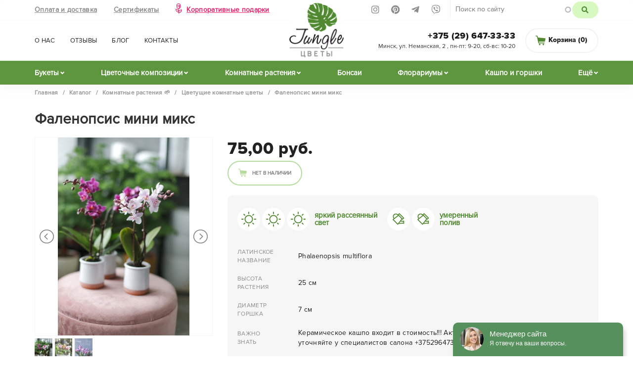

--- FILE ---
content_type: text/html; charset=utf-8
request_url: https://jungle.by/catalog/cvetushchie/falenopsis-mini-miks
body_size: 16390
content:

<!doctype html>
<html lang="ru" class="no-js">
<head profile="http://www.w3.org/1999/xhtml/vocab">
    <meta http-equiv="X-UA-Compatible" content="IE=edge, chrome=1">
    <meta name="viewport" content="width=device-width, initial-scale=1.0">
  <meta http-equiv="Content-Type" content="text/html; charset=utf-8" />
<script src="https://www.google.com/recaptcha/api.js?hl=ru" async="async" defer="defer"></script>
<link rel="shortcut icon" href="https://jungle.by/sites/default/files/favicon.png" type="image/png" />
<script> !function(f,b,e,v,n,t,s)
  {if(f.fbq)return;n=f.fbq=function(){n.callMethod?
  n.callMethod.apply(n,arguments):n.queue.push(arguments)};
  if(!f._fbq)f._fbq=n;n.push=n;n.loaded=!0;n.version='2.0';
  n.queue=[];t=b.createElement(e);t.async=!0;
  t.src=v;s=b.getElementsByTagName(e)[0];
  s.parentNode.insertBefore(t,s)}(window, document,'script',
  'https://connect.facebook.net/en_US/fbevents.js');
  fbq('init', '1222611334978822');
  fbq('track', 'PageView');fbq('track', 'ViewContent',{
                   content_type: 'product',
                   content_ids: '2575',
                   content_category: 'Цветущие комнатные цветы'
                });</script>
<noscript><img height="1" width="1" style="display:none"
       src="https://www.facebook.com/tr?id=1222611334978822&ev=PageView&noscript=1"/></noscript>
<meta name="description" content="Заказать Фаленопсис мини микс в Минске можно в интернет магазине Jungle или посетив наш флористический салон. Комнатные растения и цветы на заказ с фото и ценами" />
<link rel="canonical" href="https://jungle.by/catalog/cvetushchie/falenopsis-mini-miks" />
    <meta name="yandex-verification" content="0176c3fd85a03da2"/>
    <meta name="google-site-verification"
          content="cqxfzLfeTDTDY03md8ObD3gR5Cnz5DvvtyO3hmlDYZs"/>
    <meta name="p:domain_verify" content="b19f9fd86a340395ad3812446ef8772a"/>
    <title>Фаленопсис мини микс на заказ в Минске, цена и фото – Jungle</title>
    <link rel="stylesheet"
          href="https://use.fontawesome.com/releases/v5.3.1/css/all.css"
          integrity="sha384-mzrmE5qonljUremFsqc01SB46JvROS7bZs3IO2EmfFsd15uHvIt+Y8vEf7N7fWAU"
          crossorigin="anonymous">
  <style>
@import url("https://jungle.by/modules/system/system.base.css?t55dum");
@import url("https://jungle.by/profiles/adv_minimal/modules/dc_ajax_add_cart/css/dc_ajax_add_cart.css?t55dum");
</style>
<style>
@import url("https://jungle.by/profiles/adv_minimal/modules/commerce_bundle/theme/commerce_bundle.css?t55dum");
@import url("https://jungle.by/profiles/adv_minimal/modules/date/date_api/date.css?t55dum");
@import url("https://jungle.by/profiles/adv_minimal/modules/date/date_popup/themes/datepicker.1.7.css?t55dum");
@import url("https://jungle.by/modules/field/theme/field.css?t55dum");
@import url("https://jungle.by/profiles/adv_minimal/modules/geofield_ymap/geofield_ymap.css?t55dum");
@import url("https://jungle.by/modules/node/node.css?t55dum");
@import url("https://jungle.by/profiles/adv_minimal/modules/youtube/css/youtube.css?t55dum");
@import url("https://jungle.by/profiles/adv_minimal/modules/views/css/views.css?t55dum");
@import url("https://jungle.by/profiles/adv_minimal/modules/ckeditor/css/ckeditor.css?t55dum");
</style>
<style>
@import url("https://jungle.by/profiles/adv_minimal/modules/ctools/css/ctools.css?t55dum");
@import url("https://jungle.by/profiles/adv_minimal/modules/field_group/field_group.field_ui.css?t55dum");
@import url("https://jungle.by/profiles/adv_minimal/modules/webform/css/webform.css?t55dum");
</style>
<style>
@import url("https://jungle.by/profiles/adv_minimal/themes/jungle/bootstrap/css/bootstrap.min.css?t55dum");
@import url("https://jungle.by/profiles/adv_minimal/themes/jungle/fonts/font-awesome/css/font-awesome.min.css?t55dum");
@import url("https://jungle.by/profiles/adv_minimal/themes/jungle/fonts/caveat/caveat.css?t55dum");
@import url("https://jungle.by/profiles/adv_minimal/themes/jungle/fonts/bebas/bebasbold.css?t55dum");
@import url("https://jungle.by/profiles/adv_minimal/themes/jungle/vendor/lightbox/css/lightbox.min.css?t55dum");
@import url("https://jungle.by/profiles/adv_minimal/themes/jungle/vendor/lightlider/css/lightslider.min.css?t55dum");
@import url("https://jungle.by/profiles/adv_minimal/themes/jungle/vendor/productslider/css/lightgallery.min.css?t55dum");
@import url("https://jungle.by/profiles/adv_minimal/themes/jungle/css/swiper.css?t55dum");
@import url("https://jungle.by/profiles/adv_minimal/themes/jungle/css/common.css?t55dum");
@import url("https://jungle.by/profiles/adv_minimal/themes/jungle/js/datetime/jquery.datetimepicker.min.css?t55dum");
@import url("https://jungle.by/profiles/adv_minimal/themes/jungle/css/style.css?t55dum");
@import url("https://jungle.by/profiles/adv_minimal/themes/jungle/css/mobile.css?t55dum");
@import url("https://jungle.by/profiles/adv_minimal/themes/jungle/css/newstyles.css?t55dum");
</style>
  <script src="https://jungle.by/profiles/adv_minimal/modules/jquery_update/replace/jquery/1.10/jquery.min.js?v=1.10.2"></script>
<script src="https://jungle.by/misc/jquery-extend-3.4.0.js?v=1.10.2"></script>
<script src="https://jungle.by/misc/jquery-html-prefilter-3.5.0-backport.js?v=1.10.2"></script>
<script src="https://jungle.by/misc/jquery.once.js?v=1.2"></script>
<script src="https://jungle.by/misc/drupal.js?t55dum"></script>
<script src="https://jungle.by/misc/ajax.js?v=7.78"></script>
<script src="https://jungle.by/profiles/adv_minimal/modules/jquery_update/js/jquery_update.js?v=0.0.1"></script>
<script src="https://jungle.by/profiles/adv_minimal/modules/jquery_update/replace/ui/external/jquery.cookie.js?v=67fb34f6a866c40d0570"></script>
<script src="https://jungle.by/profiles/adv_minimal/modules/jquery_update/replace/misc/jquery.form.min.js?v=2.69"></script>
<script src="https://jungle.by/profiles/adv_minimal/themes/bootstrap/js/misc/_progress.js?v=7.78"></script>
<script src="https://jungle.by/profiles/adv_minimal/modules/dc_ajax_add_cart/js/dc_ajax_add_cart_html.js?v=1.0.0"></script>
<script src="https://jungle.by/sites/default/files/languages/ru_idrqf0oepVjr5ZsYhKTXJhtOX4UJUTv8djEN3hnqK44.js?t55dum"></script>
<script src="https://jungle.by/profiles/adv_minimal/modules/captcha/captcha.js?t55dum"></script>
<script src="https://jungle.by/misc/autocomplete.js?v=7.78"></script>
<script src="https://jungle.by/sites/all/modules/search_api_live_results/js/search_api_live_results.js?t55dum"></script>
<script src="https://jungle.by/profiles/adv_minimal/modules/dc_ajax_add_cart/js/dc_ajax_add_cart.js?t55dum"></script>
<script src="https://jungle.by/profiles/adv_minimal/modules/webform/js/webform.js?t55dum"></script>
<script src="https://jungle.by/profiles/adv_minimal/themes/jungle/bootstrap/js/bootstrap.min.js?t55dum"></script>
<script src="https://jungle.by/profiles/adv_minimal/themes/jungle/vendor/lightbox/js/lightbox.js?t55dum"></script>
<script src="https://jungle.by/profiles/adv_minimal/themes/jungle/vendor/lightlider/js/lightslider.min.js?t55dum"></script>
<script src="https://jungle.by/profiles/adv_minimal/themes/jungle/vendor/productslider/js/lightgallery-all.min.js?t55dum"></script>
<script src="https://jungle.by/profiles/adv_minimal/themes/jungle/js/inputmask.min.js?t55dum"></script>
<script src="https://jungle.by/profiles/adv_minimal/themes/jungle/js/swiper.min.js?t55dum"></script>
<script src="https://jungle.by/profiles/adv_minimal/themes/jungle/js/accounting.min.js?t55dum"></script>
<script src="https://jungle.by/profiles/adv_minimal/themes/jungle/js/datetime/jquery.datetimepicker.full.js?t55dum"></script>
<script src="https://jungle.by/profiles/adv_minimal/themes/jungle/js/script.js?t55dum"></script>
<script src="https://jungle.by/profiles/adv_minimal/themes/bootstrap/js/misc/autocomplete.js?t55dum"></script>
<script src="https://jungle.by/profiles/adv_minimal/themes/bootstrap/js/misc/ajax.js?t55dum"></script>
<script>jQuery.extend(Drupal.settings, {"basePath":"\/","pathPrefix":"","ajaxPageState":{"theme":"jungle","theme_token":"RII-lv7EscDaFcrXd5PkH6fokwGtGuYcOi9IUFTAmzk","jquery_version":"1.10","js":{"modules\/statistics\/statistics.js":1,"profiles\/adv_minimal\/themes\/bootstrap\/js\/bootstrap.js":1,"profiles\/adv_minimal\/modules\/jquery_update\/replace\/jquery\/1.10\/jquery.min.js":1,"misc\/jquery-extend-3.4.0.js":1,"misc\/jquery-html-prefilter-3.5.0-backport.js":1,"misc\/jquery.once.js":1,"misc\/drupal.js":1,"misc\/ajax.js":1,"profiles\/adv_minimal\/modules\/jquery_update\/js\/jquery_update.js":1,"profiles\/adv_minimal\/modules\/jquery_update\/replace\/ui\/external\/jquery.cookie.js":1,"profiles\/adv_minimal\/modules\/jquery_update\/replace\/misc\/jquery.form.min.js":1,"profiles\/adv_minimal\/themes\/bootstrap\/js\/misc\/_progress.js":1,"profiles\/adv_minimal\/modules\/dc_ajax_add_cart\/js\/dc_ajax_add_cart_html.js":1,"public:\/\/languages\/ru_idrqf0oepVjr5ZsYhKTXJhtOX4UJUTv8djEN3hnqK44.js":1,"profiles\/adv_minimal\/modules\/captcha\/captcha.js":1,"misc\/autocomplete.js":1,"sites\/all\/modules\/search_api_live_results\/js\/search_api_live_results.js":1,"profiles\/adv_minimal\/modules\/dc_ajax_add_cart\/js\/dc_ajax_add_cart.js":1,"profiles\/adv_minimal\/modules\/webform\/js\/webform.js":1,"profiles\/adv_minimal\/themes\/jungle\/bootstrap\/js\/bootstrap.min.js":1,"profiles\/adv_minimal\/themes\/jungle\/vendor\/lightbox\/js\/lightbox.js":1,"profiles\/adv_minimal\/themes\/jungle\/vendor\/lightlider\/js\/lightslider.min.js":1,"profiles\/adv_minimal\/themes\/jungle\/vendor\/productslider\/js\/lightgallery-all.min.js":1,"profiles\/adv_minimal\/themes\/jungle\/js\/inputmask.min.js":1,"profiles\/adv_minimal\/themes\/jungle\/js\/swiper.min.js":1,"profiles\/adv_minimal\/themes\/jungle\/js\/accounting.min.js":1,"profiles\/adv_minimal\/themes\/jungle\/js\/datetime\/jquery.datetimepicker.full.js":1,"profiles\/adv_minimal\/themes\/jungle\/js\/script.js":1,"profiles\/adv_minimal\/themes\/bootstrap\/js\/misc\/autocomplete.js":1,"profiles\/adv_minimal\/themes\/bootstrap\/js\/misc\/ajax.js":1},"css":{"modules\/system\/system.base.css":1,"profiles\/adv_minimal\/modules\/dc_ajax_add_cart\/css\/dc_ajax_add_cart.css":1,"profiles\/adv_minimal\/modules\/commerce_bundle\/theme\/commerce_bundle.css":1,"profiles\/adv_minimal\/modules\/date\/date_api\/date.css":1,"profiles\/adv_minimal\/modules\/date\/date_popup\/themes\/datepicker.1.7.css":1,"modules\/field\/theme\/field.css":1,"profiles\/adv_minimal\/modules\/geofield_ymap\/geofield_ymap.css":1,"modules\/node\/node.css":1,"profiles\/adv_minimal\/modules\/youtube\/css\/youtube.css":1,"profiles\/adv_minimal\/modules\/views\/css\/views.css":1,"profiles\/adv_minimal\/modules\/ckeditor\/css\/ckeditor.css":1,"profiles\/adv_minimal\/modules\/ctools\/css\/ctools.css":1,"profiles\/adv_minimal\/modules\/field_group\/field_group.field_ui.css":1,"profiles\/adv_minimal\/modules\/webform\/css\/webform.css":1,"profiles\/adv_minimal\/themes\/jungle\/bootstrap\/css\/bootstrap.min.css":1,"profiles\/adv_minimal\/themes\/jungle\/fonts\/font-awesome\/css\/font-awesome.min.css":1,"profiles\/adv_minimal\/themes\/jungle\/fonts\/caveat\/caveat.css":1,"profiles\/adv_minimal\/themes\/jungle\/fonts\/bebas\/bebasbold.css":1,"profiles\/adv_minimal\/themes\/jungle\/vendor\/lightbox\/css\/lightbox.min.css":1,"profiles\/adv_minimal\/themes\/jungle\/vendor\/lightlider\/css\/lightslider.min.css":1,"profiles\/adv_minimal\/themes\/jungle\/vendor\/productslider\/css\/lightgallery.min.css":1,"profiles\/adv_minimal\/themes\/jungle\/css\/swiper.css":1,"profiles\/adv_minimal\/themes\/jungle\/css\/common.css":1,"profiles\/adv_minimal\/themes\/jungle\/js\/datetime\/jquery.datetimepicker.min.css":1,"profiles\/adv_minimal\/themes\/jungle\/css\/style.css":1,"profiles\/adv_minimal\/themes\/jungle\/css\/mobile.css":1,"profiles\/adv_minimal\/themes\/jungle\/css\/newstyles.css":1}},"better_exposed_filters":{"views":{"recently_prods":{"displays":{"block":{"filters":[]}}},"sameprod":{"displays":{"block":{"filters":[]}}},"byketu_links":{"displays":{"block_3":{"filters":[]},"block_1":{"filters":[]},"block":{"filters":[]}}}}},"ajax":{"edit-submit--2":{"callback":"dc_ajax_add_cart_ajax_cart_form","method":"replaceWith","effect":"slide","event":"mousedown","keypress":true,"prevent":"click","url":"\/system\/ajax","submit":{"_triggering_element_name":"op","_triggering_element_value":"\u0412 \u043a\u043e\u0440\u0437\u0438\u043d\u0443"}},"edit-submit--3":{"callback":"dc_ajax_add_cart_ajax_cart_form","method":"replaceWith","effect":"slide","event":"mousedown","keypress":true,"prevent":"click","url":"\/system\/ajax","submit":{"_triggering_element_name":"op","_triggering_element_value":"\u0412 \u043a\u043e\u0440\u0437\u0438\u043d\u0443"}},"edit-submit--4":{"callback":"dc_ajax_add_cart_ajax_cart_form","method":"replaceWith","effect":"slide","event":"mousedown","keypress":true,"prevent":"click","url":"\/system\/ajax","submit":{"_triggering_element_name":"op","_triggering_element_value":"\u0412 \u043a\u043e\u0440\u0437\u0438\u043d\u0443"}},"edit-submit--5":{"callback":"dc_ajax_add_cart_ajax_cart_form","method":"replaceWith","effect":"slide","event":"mousedown","keypress":true,"prevent":"click","url":"\/system\/ajax","submit":{"_triggering_element_name":"op","_triggering_element_value":"\u0412 \u043a\u043e\u0440\u0437\u0438\u043d\u0443"}},"edit-submit":{"callback":"dc_ajax_add_cart_ajax_cart_form","method":"replaceWith","effect":"slide","event":"mousedown","keypress":true,"prevent":"click","url":"\/system\/ajax","submit":{"_triggering_element_name":"op","_triggering_element_value":"\u041d\u0435\u0442 \u0432 \u043d\u0430\u043b\u0438\u0447\u0438\u0438"}},"edit-webform-ajax-submit-6855":{"callback":"webform_ajax_callback","wrapper":"webform-ajax-wrapper-6855","progress":{"message":"","type":"throbber"},"event":"click","url":"\/system\/ajax","submit":{"_triggering_element_name":"op","_triggering_element_value":"\u041e\u0442\u043f\u0440\u0430\u0432\u0438\u0442\u044c"}}},"urlIsAjaxTrusted":{"\/system\/ajax":true,"\/catalog\/cvetushchie\/falenopsis-mini-miks":true},"statistics":{"data":{"nid":"2575"},"url":"\/modules\/statistics\/statistics.php"},"bootstrap":{"anchorsFix":1,"anchorsSmoothScrolling":1,"formHasError":1,"popoverEnabled":1,"popoverOptions":{"animation":1,"html":0,"placement":"right","selector":"","trigger":"click","triggerAutoclose":1,"title":"","content":"","delay":0,"container":"body"},"tooltipEnabled":1,"tooltipOptions":{"animation":1,"html":0,"placement":"auto left","selector":"","trigger":"hover focus","delay":0,"container":"body"}}});</script>
  
    <meta name="facebook-domain-verification"
          content="lfq5ppqloexxk6uz98iqkovy5vfkl8"/>
    <!-- Yandex.Metrika counter -->
    <script type="text/javascript">
      (function (m, e, t, r, i, k, a) {
        m[i] = m[i] || function () {
          (m[i].a = m[i].a || []).push(arguments)
        };
        m[i].l = 1 * new Date();
        k = e.createElement(t), a = e.getElementsByTagName(t)[0], k.async = 1, k.src = r, a.parentNode.insertBefore(k, a)
      })
      (window, document, "script", "https://mc.yandex.ru/metrika/tag.js", "ym");

      ym(46225425, "init", {
        clickmap: true,
        trackLinks: true,
        accurateTrackBounce: true,
        webvisor: true
      });
    </script>
    <noscript>
        <div><img src="https://mc.yandex.ru/watch/46225425"
                  style="position:absolute; left:-9999px;" alt=""/></div>
    </noscript>
    <!-- /Yandex.Metrika counter -->
    <!-- Google Tag Manager -->
    <script>(function (w, d, s, l, i) {
        w[l] = w[l] || [];
        w[l].push({
          'gtm.start':
              new Date().getTime(), event: 'gtm.js'
        });
        var f = d.getElementsByTagName(s)[0],
            j = d.createElement(s), dl = l != 'dataLayer' ? '&l=' + l : '';
        j.async = true;
        j.src =
            'https://www.googletagmanager.com/gtm.js?id=' + i + dl;
        f.parentNode.insertBefore(j, f);
      })(window, document, 'script', 'dataLayer', 'GTM-W55P8W4');</script>
    <!-- End Google Tag Manager -->
</head>
<body class="html not-front not-logged-in no-sidebars page-node page-node- page-node-2575 node-type-product-display">
<!-- Google Tag Manager (noscript) -->
<noscript>
    <iframe src="https://www.googletagmanager.com/ns.html?id=GTM-W55P8W4"
            height="0" width="0"
            style="display:none;visibility:hidden"></iframe>
</noscript>
<!-- End Google Tag Manager (noscript) -->
<div class="wrapperbig">
    <div class="supreme-container">
        <div class="navbar navbar-jungle">
            <div class="nav-top">
                <div class="container">
                    <div class="row">
                        <div class="col-xs-12 col-sm-6 col-md-6 col-lg-6">
                                                              <div class="region region-navigation">
    <section id="block-menu-menu-topmenu" class="block block-menu clearfix">

      
  <ul class="menu nav"><li class="first leaf"><a href="/oplata-i-dostavka">Оплата и доставка</a></li>
<li class="leaf"><a href="/catalog/podarochnye-sertifikaty" title="">Сертификаты</a></li>
<li class="last leaf"><a href="/korporativnym-klientam">Корпоративные подарки</a></li>
</ul>
</section>
  </div>
                                                    </div>
                        <div class="col-xs-12 col-sm-6 col-md-6 col-lg-6">
                                                              <div class="region region-serch">
    <section id="block-search-api-page-search" class="block block-search-api-page clearfix">

      
  <form action="/catalog/cvetushchie/falenopsis-mini-miks" method="post" id="search-api-page-search-form-search" accept-charset="UTF-8"><div><input placeholder="Поиск по сайту" type="text" id="edit-keys-1" name="keys_1" value="" size="15" maxlength="128" class="form-text form-autocomplete live-results-search-textfield" /><input type="hidden" id="edit-keys-1-autocomplete" value="https://jungle.by/search_api_live_results/search_api_page_1" disabled="disabled" class="live-result-autocomplete" /><input type="hidden" name="id" value="1" />
<button type="submit" id="edit-submit-1" name="op" value="Поиск" class="btn btn-primary form-submit">Поиск</button>
<input type="hidden" name="form_build_id" value="form-tynsJvjW9djAFXxdL7d8W3JMSiv2cxXvyuq8VWfK_OU" />
<input type="hidden" name="form_id" value="search_api_page_search_form_search" />
</div></form>
</section>
  </div>
                                                        <ul class="top-socicons">
                                <li>
                                    <a href="https://www.instagram.com/jungle.by/"
                                       target="_blank"><i
                                                class="fab fa-instagram"></i></a>
                                </li>
                                <li>
                                    <a href="https://www.pinterest.com/junglebyminsk/"
                                       target="_blank"><i
                                                class="fab fa-pinterest"></i></a>
                                </li>
                                <li><a href="tg://resolve?domain=jungleby"
                                       target="_blank"><i
                                                class="fab fa-telegram-plane"></i></a>
                                </li>
                                <li><a href="viber://chat?number=+375296473333"
                                       target="_blank"><i
                                                class="fab fa-viber"></i></a>
                                </li>
                            </ul>
                        </div>
                    </div>
                </div>
            </div>
            <div class="container">
                <div class="row">
                    <div class="col-xs-2 col-sm-5 col-md-5 col-lg-5">
                        <div class="navbar-header">
                            <button type="button" class="navbar-toggle"
                                    data-toggle="collapse"
                                    data-target=".navbar-collapse">
                                <span class="icon-bar"></span>
                                <span class="icon-bar"></span>
                                <span class="icon-bar"></span>
                            </button>
                        </div>
                                                    <div class="navbar-collapse collapse">
                                <a href="#" id="closenav">×</a>
                                <nav role="navigation">
                                    <ul class="menu nav navbar-nav"><li class="first leaf active-trail active"><a href="/catalog" class="active-trail">Каталог</a></li>
<li class="leaf"><a href="/o-nas">О нас</a></li>
<li class="leaf"><a href="/otzyvy" title="">Отзывы</a></li>
<li class="leaf"><a href="/blog" title="">Блог</a></li>
<li class="last leaf"><a href="/kontakty">Контакты</a></li>
</ul>                                </nav>
                            </div>
                                            </div>
                    <div class="col-xs-6 col-sm-2 col-md-2 col-lg-2">
                                                                                    <a class="navbar-brand"
                                   href="/"
                                   title="Главная">
                                    <img src="https://jungle.by/profiles/adv_minimal/themes/jungle/logo.png"
                                         alt="Главная"/>
                                    <img class="logomob"
                                         src="/profiles/adv_minimal/themes/jungle/images/logo_mob.png"
                                         alt="Главная"/>
                                </a>
                                                                        </div>
                    <div class="col-xs-4 col-sm-5 col-md-5 col-lg-5 withsearch">
                        <button class="mobile-search"><i
                                    class="fas fa-search"></i></button>
                                                      <div class="region region-cart">
    <section id="block-dc-ajax-add-cart-ajax-shopping-cart-teaser" class="block block-dc-ajax-add-cart clearfix">

      
  <div class="ajax-shopping-cart-teaser"><span class="cartlink "><i class="jicon-cart"></i> Корзина  (<span class="qu">0</span>)</span>
</div>
</section>
  </div>
                                                <div class="top-contacts">
                            <a
                                    href="tel:+375296473333">+375 (29) 647-33-33</a>
                            <p class="top-adress">Минск, ул. Неманская, 2                                , пн-пт: 9-20, сб-вс: 10-20</p>
                        </div>
                    </div>
                </div>
            </div>

                            <div class="nav__ncatalog">
                    <div class="container">
                          <div class="region region-catalog-menu">
    <section id="block-menu-menu-catalog-menu" class="block block-menu clearfix">

      
  <ul class="menu nav"><li class="first expanded"><a href="/catalog/bukety" title="Букеты"><img src="https://jungle.by/sites/default/files/styles/menu/public/menuimage/bukety_cvetov.jpg?itok=RdJHXQ-P" class="link__img" />Букеты</a><div class="dropdown"><div class="container"><div class="row"><div class="col-xs-12 col-sm-5"><ul class="second-level second-level__small"><li class="first leaf"><a href="/catalog/monobukety" title="Монобукеты"><img src="https://jungle.by/sites/default/files/styles/menu/public/menuimage/_mg_4837-min.jpg?itok=sck9cXQH" class="link__img" />Монобукеты</a></li>
<li class="leaf"><a href="/catalog/podarochnye-bukety" title="Подарочные букеты"><img src="https://jungle.by/sites/default/files/styles/menu/public/menuimage/7i5a4714-min.jpg?itok=RnRanVGO" class="link__img" />Подарочные букеты</a></li>
<li class="leaf"><a href="https://jungle.by/catalog/bukety/buket-nevesty" title=""><img src="https://jungle.by/sites/default/files/styles/menu/public/menuimage/img_0640.jpg?itok=8EhC2uAA" class="link__img" />Букет невесты</a></li>
<li class="leaf"><a href="https://jungle.by/catalog/shlyapnye-korobki-s-cvetami" title=""><img src="https://jungle.by/sites/default/files/styles/menu/public/menuimage/v-korobkah.jpg?itok=GFXQcwEC" class="link__img" />Букеты в шляпных коробках</a></li>
<li class="last leaf"><a href="https://jungle.by/catalog/cvety-v-konvertah" title=""><img src="https://jungle.by/sites/default/files/styles/menu/public/menuimage/v-konverte.jpg?itok=--pUWlR7" class="link__img" />Букеты в конвертах</a></li>
</ul></div><div class="col-xs-12 col-sm-7"><div class="rightdop_menu"><div class="view view-byketu-links view-id-byketu_links view-display-id-block_3 view-dom-id-3b1be7be7a6f3bd11f53729857c3aca0">
            <div class="view-header">
      <p><span class="katlabel">Состав букета:</span></p>
    </div>
  
  
  
      <div class="view-content">
        <div class="views-row views-row-1 views-row-odd views-row-first">
      
  <div class="views-field views-field-name">        <span class="field-content"><a href="/catalog/bukety/iz-pionovidnyh-roz">Пионовидных роз</a></span>  </div>  </div>
  <div class="views-row views-row-2 views-row-even">
      
  <div class="views-field views-field-name">        <span class="field-content"><a href="/catalog/bukety/iz-kustovyh-roz">Кустовые розы</a></span>  </div>  </div>
  <div class="views-row views-row-3 views-row-odd">
      
  <div class="views-field views-field-name">        <span class="field-content"><a href="/catalog/bukety/hrizantema">Хризантемы</a></span>  </div>  </div>
  <div class="views-row views-row-4 views-row-even">
      
  <div class="views-field views-field-name">        <span class="field-content"><a href="/catalog/bukety/iz-roz">Розы</a></span>  </div>  </div>
  <div class="views-row views-row-5 views-row-odd">
      
  <div class="views-field views-field-name">        <span class="field-content"><a href="/catalog/bukety/gortenziya">Гортензия</a></span>  </div>  </div>
  <div class="views-row views-row-6 views-row-even">
      
  <div class="views-field views-field-name">        <span class="field-content"><a href="/catalog/bukety/ranunkulyusy">Ранункулюсы</a></span>  </div>  </div>
  <div class="views-row views-row-7 views-row-odd">
      
  <div class="views-field views-field-name">        <span class="field-content"><a href="/catalog/bukety/tyulpany">Тюльпаны</a></span>  </div>  </div>
  <div class="views-row views-row-8 views-row-even">
      
  <div class="views-field views-field-name">        <span class="field-content"><a href="/catalog/bukety/piony">Пионы</a></span>  </div>  </div>
  <div class="views-row views-row-9 views-row-odd views-row-last">
      
  <div class="views-field views-field-name">        <span class="field-content"><a href="/catalog/bukety/iz-romashek">Ромашки</a></span>  </div>  </div>
    </div>
  
  
  
  
      <div class="view-footer">
      <p><a href="/catalog/bukety" class="allbukets">Смотреть все</a></p>
    </div>
  
  
</div><div class="view view-byketu-links view-id-byketu_links view-display-id-block_1 view-dom-id-6ea913eda810889a4e2def01e45061cc">
            <div class="view-header">
      <p><span class="katlabel">Кому:</span></p>
    </div>
  
  
  
      <div class="view-content">
        <div class="views-row views-row-1 views-row-odd views-row-first">
      
  <div class="views-field views-field-name">        <span class="field-content"><a href="/catalog/bukety/vrachu">Врачу</a></span>  </div>  </div>
  <div class="views-row views-row-2 views-row-even">
      
  <div class="views-field views-field-name">        <span class="field-content"><a href="/catalog/bukety/zhenshchine">Женщине</a></span>  </div>  </div>
  <div class="views-row views-row-3 views-row-odd">
      
  <div class="views-field views-field-name">        <span class="field-content"><a href="/catalog/bukety/kollege">Коллеге</a></span>  </div>  </div>
  <div class="views-row views-row-4 views-row-even">
      
  <div class="views-field views-field-name">        <span class="field-content"><a href="/catalog/bukety/lyubimoy">Любимой</a></span>  </div>  </div>
  <div class="views-row views-row-5 views-row-odd">
      
  <div class="views-field views-field-name">        <span class="field-content"><a href="/catalog/bukety/muzhchine">Мужчине</a></span>  </div>  </div>
  <div class="views-row views-row-6 views-row-even">
      
  <div class="views-field views-field-name">        <span class="field-content"><a href="/catalog/bukety/nachalniku">Начальнику</a></span>  </div>  </div>
  <div class="views-row views-row-7 views-row-odd views-row-last">
      
  <div class="views-field views-field-name">        <span class="field-content"><a href="/catalog/bukety/uchitelyu">Учителю</a></span>  </div>  </div>
    </div>
  
  
  
  
  
  
</div><div class="view view-byketu-links view-id-byketu_links view-display-id-block view-dom-id-b3ea957576251c0e1dd9d717461f0a89">
            <div class="view-header">
      <p><span class="katlabel">Событие:</span></p>
    </div>
  
  
  
      <div class="view-content">
        <div class="views-row views-row-1 views-row-odd views-row-first">
      
  <div class="views-field views-field-name">        <span class="field-content"><a href="/catalog/bukety/1-sentyabrya">1 сентября</a></span>  </div>  </div>
  <div class="views-row views-row-2 views-row-even">
      
  <div class="views-field views-field-name">        <span class="field-content"><a href="/catalog/bukety/den-materi">День матери</a></span>  </div>  </div>
  <div class="views-row views-row-3 views-row-odd">
      
  <div class="views-field views-field-name">        <span class="field-content"><a href="/catalog/bukety/svadba">Свадьба</a></span>  </div>  </div>
  <div class="views-row views-row-4 views-row-even">
      
  <div class="views-field views-field-name">        <span class="field-content"><a href="/catalog/bukety/buket-nevesty">Букет невесты</a></span>  </div>  </div>
  <div class="views-row views-row-5 views-row-odd">
      
  <div class="views-field views-field-name">        <span class="field-content"><a href="/catalog/bukety/14-fevralya">14 февраля</a></span>  </div>  </div>
  <div class="views-row views-row-6 views-row-even">
      
  <div class="views-field views-field-name">        <span class="field-content"><a href="/catalog/bukety/den-rozhdeniya">День рождения</a></span>  </div>  </div>
  <div class="views-row views-row-7 views-row-odd">
      
  <div class="views-field views-field-name">        <span class="field-content"><a href="/catalog/bukety/blagodarnost-spasibo">Благодарность (Спасибо)</a></span>  </div>  </div>
  <div class="views-row views-row-8 views-row-even">
      
  <div class="views-field views-field-name">        <span class="field-content"><a href="/catalog/bukety/na-vypisku-iz-roddoma">На выписку из роддома</a></span>  </div>  </div>
  <div class="views-row views-row-9 views-row-odd">
      
  <div class="views-field views-field-name">        <span class="field-content"><a href="/catalog/bukety/pervoe-svidanie">Первое свидание</a></span>  </div>  </div>
  <div class="views-row views-row-10 views-row-even">
      
  <div class="views-field views-field-name">        <span class="field-content"><a href="/catalog/bukety/rozhdestvo">Рождество</a></span>  </div>  </div>
  <div class="views-row views-row-11 views-row-odd views-row-last">
      
  <div class="views-field views-field-name">        <span class="field-content"><a href="/catalog/bukety/8-marta">8 марта</a></span>  </div>  </div>
    </div>
  
  
  
  
  
  
</div><div class="view view-byketu-links">
            <div class="view-header">
              <p><span class="katlabel">Стоимость:</span></p>
            </div>
            <div class="view-content">
                <div class="views-row"><a href="/catalog/bukety/nedorogie">Недорогие</a></span></div>
                <div class="views-row"><a href="/catalog/bukety/s-besplatnoy-dostavkoy">С бесплатной доставкой</a></span></div>
                <div class="views-row"><a href="/catalog/bukety/do-100-byn">До 100 рублей</a></span></div>
                <div class="views-row"><a href="/catalog/bukety/do-200-byn">До 200 рублей</a></span></div>
          </div>
         </div></div></div></div></div></li>
<li class="expanded"><a href="/catalog/cvetochnye-kompozicii" title="Цветочные композиции"><img src="https://jungle.by/sites/default/files/styles/menu/public/menuimage/cvetochnye_kompozicii_0.jpg?itok=rhjvOZCu" class="link__img" />Цветочные композиции</a><div class="dropdown"><div class="container"><ul class="second-level"><li class="first leaf"><a href="/catalog/shlyapnye-korobki-s-cvetami" title="Шляпные коробки с цветами"><img src="https://jungle.by/sites/default/files/styles/menu/public/menuimage/c0086.jpg?itok=TuZGPmXX" class="link__img" />Шляпные коробки с цветами</a></li>
<li class="leaf"><a href="/catalog/cvety-v-konvertah" title="Цветы в конвертах"><img src="https://jungle.by/sites/default/files/styles/menu/public/menuimage/_mg_5030-min_1.jpg?itok=-obh59Sz" class="link__img" />Цветы в конвертах</a></li>
<li class="leaf"><a href="/catalog/v-korzinah" title="Цветы в корзинах"><img src="https://jungle.by/sites/default/files/styles/menu/public/menuimage/s0038.jpg?itok=wubCdVo3" class="link__img" />Цветы в корзинах</a></li>
<li class="last leaf"><a href="/catalog/v-inyh-formah" title="В иных формах"><img src="https://jungle.by/sites/default/files/styles/menu/public/menuimage/s0072.jpg?itok=G66UsNg_" class="link__img" />В иных формах</a></li>
</ul></div></div></li>
<li class="expanded active-trail active"><a href="/catalog/komnatnye-rasteniya" title="Комнатные растения" class="active-trail"><img src="https://jungle.by/sites/default/files/styles/menu/public/menuimage/img_6110_1.jpg?itok=MwWUb_RV" class="link__img" />Комнатные растения</a><div class="dropdown"><div class="container"><ul class="second-level"><li class="first leaf"><a href="/catalog/bonsai" title="Бонсаи"><img src="https://jungle.by/sites/default/files/styles/menu/public/menuimage/121b_2.jpg?itok=XHfChpN7" class="link__img" />Бонсаи</a></li>
<li class="leaf"><a href="/catalog/dekorativno-listvennye" title="Декоративно-лиственные растения"><img src="https://jungle.by/sites/default/files/styles/menu/public/menuimage/_mg_2215-min_0.jpg?itok=q9XIXBCV" class="link__img" />Декоративно-лиственные растения</a></li>
<li class="leaf active-trail active"><a href="/catalog/cvetushchie" title="Цветущие комнатные цветы" class="active-trail"><img src="https://jungle.by/sites/default/files/styles/menu/public/menuimage/_mg_3555-min_1.jpg?itok=W5D3eXiT" class="link__img" />Цветущие комнатные цветы</a></li>
<li class="leaf"><a href="/catalog/plodovye" title="Плодовые комнатные растения"><img src="https://jungle.by/sites/default/files/styles/menu/public/menuimage/8pr.jpg?itok=_5U-si68" class="link__img" />Плодовые комнатные растения</a></li>
<li class="leaf"><a href="/catalog/krupnomery" title="Пальмы и крупные комнатные растения"><img src="https://jungle.by/sites/default/files/styles/menu/public/menuimage/dsc04069-min.jpg?itok=C75mAhqI" class="link__img" />Пальмы и крупные комнатные растения</a></li>
<li class="leaf"><a href="/catalog/hishchnye-rasteniya" title="Хищные растения"><img src="https://jungle.by/sites/default/files/styles/menu/public/menuimage/_mg_7469_3-min.jpg?itok=nQmxXl8_" class="link__img" />Хищные растения</a></li>
<li class="leaf"><a href="/catalog/pryanye-travy" title="Пряные травы"><img src="https://jungle.by/sites/default/files/styles/menu/public/menuimage/6pr_0.jpg?itok=MMHQ831x" class="link__img" />Пряные травы</a></li>
<li class="leaf"><a href="https://jungle.by/catalog/paporotniki" title=""><img src="https://jungle.by/sites/default/files/styles/menu/public/menuimage/paporotniki.jpg?itok=hyVhZ09H" class="link__img" />Папоротники</a></li>
<li class="leaf"><a href="https://jungle.by/catalog/liany" title=""><img src="https://jungle.by/sites/default/files/styles/menu/public/menuimage/liany.jpg?itok=B_P4nt_M" class="link__img" />Лианы</a></li>
<li class="leaf"><a href="/catalog/kaktusy-i-sukkulenty" title="Кактусы и суккуленты"><img src="https://jungle.by/sites/default/files/styles/menu/public/menuimage/_mg_2903-min.jpg?itok=_yM67AB-" class="link__img" />Кактусы и суккуленты</a></li>
<li class="last leaf"><a href="/catalog/usluga-peresadki" title=""><img src="https://jungle.by/sites/default/files/styles/menu/public/menuimage/peresadka.jpg?itok=_3tvzCbi" class="link__img" />УСЛУГА ПЕРЕСАДКИ</a></li>
</ul></div></div></li>
<li class="leaf"><a href="/catalog/bonsai" title=""><img src="https://jungle.by/sites/default/files/styles/menu/public/menuimage/bonsai.jpg?itok=R6XRCjRU" class="link__img" />Бонсаи</a></li>
<li class="expanded"><a href="/catalog/mini-sady" title="Мини-сады (флорариумы)"><img src="https://jungle.by/sites/default/files/styles/menu/public/menuimage/img_8960_1.jpg?itok=GbzWIWjb" class="link__img" />Флорариумы</a><div class="dropdown"><div class="container"><ul class="second-level"><li class="first leaf"><a href="/catalog/iz-kaktusov-i-sukkulentov" title="Мини сад из кактусов и суккулентов"><img src="https://jungle.by/sites/default/files/styles/menu/public/menuimage/e0018_220_mm_87_rub.jpg?itok=7ZTfmf8a" class="link__img" />Мини сад из кактусов и суккулентов</a></li>
<li class="last leaf"><a href="https://jungle.by/catalog/florarium-s-bonsaem" title=""><img src="https://jungle.by/sites/default/files/styles/menu/public/menuimage/_mg_0440.jpg?itok=uRFbct3Y" class="link__img" />Флорариум с бонсаем </a></li>
</ul></div></div></li>
<li class="leaf"><a href="https://jungle.by/catalog/kashpo-dlya-rasteniy" title=""><img src="https://jungle.by/sites/default/files/styles/menu/public/menuimage/photo_2020-12-01_14-50-23.jpg?itok=tDnIOpzq" class="link__img" />Кашпо и горшки</a></li>
<li class="last expanded"><a href="/catalog/vse-dlya-rastenij" title=""><img src="https://jungle.by/sites/default/files/styles/menu/public/menuimage/photo_2020-07-13_15-45-38_0.jpg?itok=pNa22OqL" class="link__img" />Ещё</a><div class="dropdown"><div class="container"><ul class="second-level"><li class="first leaf"><a href="/catalog/grunt" title=""><img src="https://jungle.by/sites/default/files/styles/menu/public/menuimage/photo_2020-07-13_15-45-38.jpg?itok=CjSGiI5n" class="link__img" />Грунт</a></li>
<li class="leaf"><a href="/catalog/udobreniya-i-vitaminy" title=""><img src="https://jungle.by/sites/default/files/styles/menu/public/menuimage/photo_2020-07-13_16-31-00.jpg?itok=IuX6bE4g" class="link__img" />Удобрения и витамины</a></li>
<li class="leaf"><a href="/catalog/sredstva-dlya-borby-s-vreditelyami" title=""><img src="https://jungle.by/sites/default/files/styles/menu/public/menuimage/photo_2020-07-13_16-31-45.jpg?itok=9CpsI8MB" class="link__img" />Средства для борьбы с вредителями</a></li>
<li class="leaf"><a href="/catalog/pulverizatory-i-leyki" title=""><img src="https://jungle.by/sites/default/files/styles/menu/public/menuimage/img_9677.jpg?itok=eBFrz4uQ" class="link__img" />Пульверизаторы и лейки</a></li>
<li class="last leaf"><a href="/catalog/podarochnye-nabory" title="Подарочные наборы"><img src="https://jungle.by/sites/default/files/styles/menu/public/menuimage/s0072_1.jpg?itok=muVgAzRD" class="link__img" />Подарочные наборы</a></li>
</ul></div></div></li>
</ul>
</section>
  </div>
                    </div>
                </div>
            
        </div>

        
                <div class="container">
            <ol   vocab="http://schema.org/" typeof="BreadcrumbList" class="breadcrumb"><li property="itemListElement" typeof="ListItem" class="inline odd first"><a href="/" property="item" typeof="WebPage"><span property="name">Главная</span></a><meta property="position" content="1"></li> <span class="delimiter">/</span> <li property="itemListElement" typeof="ListItem" class="inline even"><a href="/catalog" property="item" typeof="WebPage"><span property="name">Каталог</span></a><meta property="position" content="2"></li> <span class="delimiter">/</span> <li property="itemListElement" typeof="ListItem" class="inline odd"><a href="https://jungle.by/catalog/komnatnye-rasteniya" property="item" typeof="WebPage"><span property="name">Комнатные растения 🌱</span></a><meta property="position" content="3"></li> <span class="delimiter">/</span> <li property="itemListElement" typeof="ListItem" class="inline even"><a href="https://jungle.by/catalog/cvetushchie" property="item" typeof="WebPage"><span property="name">Цветущие комнатные цветы</span></a><meta property="position" content="4"></li> <span class="delimiter">/</span> <li property="itemListElement" typeof="ListItem" class="inline odd last"><span typeof="WebPage" property="item"><span property="name">Фаленопсис мини микс</span></span><meta property="position" content="5"></li></ol>        </div>
        <section class="main">

            <div class="container">
                                            </div>

                                    <div class="container">
                <div class="row">
                    
                                        <section
                            class="main-col col-md-12">
                                                                                                  <div class="region region-content">
    <section id="block-system-main" class="block block-system clearfix">

      
  <div class="product full prod_variations_0 podzakaz manyimages"  itemscope itemtype="https://schema.org/Product">
    <span style="display: none;" id="nodeid">2575</span>
      <h1  itemprop="name">Фаленопсис мини микс</h1>
    <div class="row">
        <div class="col-xs-12 col-sm-4 col-md-4 col-lg-4 grey">
        <span class="product__markers">
                        
                    </span>

                                                            <ul id="imageGallery"
                        data-col="0">
                                                    <li
                                    data-thumb="https://jungle.by/sites/default/files/styles/productthumb/public/products/img_5052.jpg?itok=_6vjnHWc"
                                    data-src="https://jungle.by/sites/default/files/styles/prodbig/public/products/img_5052.jpg?itok=E1CHYRVb">
                                <img  itemprop="image"
                                      src="https://jungle.by/sites/default/files/styles/product/public/products/img_5052.jpg?itok=c3fjAxrH"/>
                            </li>
                                                    <li
                                    data-thumb="https://jungle.by/sites/default/files/styles/productthumb/public/products/img_6013_1.jpg?itok=wzNs2nZn"
                                    data-src="https://jungle.by/sites/default/files/styles/prodbig/public/products/img_6013_1.jpg?itok=k-f1vMev">
                                <img  itemprop="image"
                                      src="https://jungle.by/sites/default/files/styles/product/public/products/img_6013_1.jpg?itok=KskT5duc"/>
                            </li>
                                                    <li
                                    data-thumb="https://jungle.by/sites/default/files/styles/productthumb/public/products/mini.jpg?itok=DDFKDA62"
                                    data-src="https://jungle.by/sites/default/files/styles/prodbig/public/products/mini.jpg?itok=eeXxaytd">
                                <img  itemprop="image"
                                      src="https://jungle.by/sites/default/files/styles/product/public/products/mini.jpg?itok=mQOlmuh5"/>
                            </li>
                                            </ul>
                                    </div>
        <div class="col-xs-12 col-sm-8 col-md-8 col-lg-8 grey">
            <div class="prods ">
                <div class="commerce-product-field commerce-product-field-commerce-price field-commerce-price node-2575-product-commerce-price"><div class="field field-name-commerce-price field-type-commerce-price field-label-hidden"><div class="field-items"><div class="field-item even">75,00 руб.</div></div></div></div>                <div class="field field-name-field-product field-type-commerce-product-reference field-label-hidden"><div class="field-items"><div class="field-item even"><form class="commerce-add-to-cart commerce-cart-add-to-cart-form-554" action="/catalog/cvetushchie/falenopsis-mini-miks" method="post" id="commerce-cart-add-to-cart-form-554" accept-charset="UTF-8"><div><input type="hidden" name="form_build_id" value="form-esZkgF2V_bkol5tMaRuBJFHMI-Xy0utllegJ5vI1ie8" />
<input type="hidden" name="form_id" value="commerce_cart_add_to_cart_form_554" />
<button disabled="disabled" type="submit" id="edit-submit" name="op" value="Нет в наличии" class="btn btn-default form-submit">Нет в наличии</button>
</div></form></div></div></div>                            </div>
            <div class="info-cont">
                                    <div class="product__komn_labels">
                                                        <div class="product__komn_label">
                                    <div class="product__komn_labels__icon">
                                        <svg width="30" height="30"
                                             viewBox="0 0 30 30" fill="none"
                                             xmlns="http://www.w3.org/2000/svg">
                                            <path d="M15 23.4375C10.3475 23.4375 6.5625 19.6525 6.5625 15C6.5625 10.3475 10.3475 6.5625 15 6.5625C19.6525 6.5625 23.4375 10.3475 23.4375 15C23.4375 19.6525 19.6525 23.4375 15 23.4375ZM15 8.4375C11.3814 8.4375 8.4375 11.3814 8.4375 15C8.4375 18.6186 11.3814 21.5625 15 21.5625C18.6186 21.5625 21.5625 18.6186 21.5625 15C21.5625 11.3814 18.6186 8.4375 15 8.4375Z"
                                                  fill="#508930"/>
                                            <path d="M15 4.6875C14.4822 4.6875 14.0625 4.26773 14.0625 3.75V0.9375C14.0625 0.419766 14.4822 0 15 0C15.5178 0 15.9375 0.419766 15.9375 0.9375V3.75C15.9375 4.26773 15.5178 4.6875 15 4.6875Z"
                                                  fill="#508930"/>
                                            <path d="M15 30C14.4822 30 14.0625 29.5802 14.0625 29.0625V26.25C14.0625 25.7323 14.4822 25.3125 15 25.3125C15.5178 25.3125 15.9375 25.7323 15.9375 26.25V29.0625C15.9375 29.5802 15.5178 30 15 30Z"
                                                  fill="#508930"/>
                                            <path d="M29.0625 15.9375H26.25C25.7322 15.9375 25.3125 15.5177 25.3125 15C25.3125 14.4823 25.7322 14.0625 26.25 14.0625H29.0625C29.5803 14.0625 30 14.4823 30 15C30 15.5177 29.5803 15.9375 29.0625 15.9375Z"
                                                  fill="#508930"/>
                                            <path d="M3.75 15.9375H0.9375C0.419707 15.9375 0 15.5177 0 15C0 14.4823 0.419707 14.0625 0.9375 14.0625H3.75C4.26779 14.0625 4.6875 14.4823 4.6875 15C4.6875 15.5177 4.26779 15.9375 3.75 15.9375Z"
                                                  fill="#508930"/>
                                            <path d="M22.9542 7.98289C22.1265 7.98289 21.699 6.97473 22.2913 6.38246L24.28 4.39373C24.6462 4.02764 25.2398 4.02758 25.6058 4.39373C25.972 4.75983 25.972 5.35344 25.6058 5.71953L23.6171 7.70826C23.434 7.89137 23.194 7.98289 22.9542 7.98289Z"
                                                  fill="#508930"/>
                                            <path d="M5.05962 25.8813C4.23192 25.8813 3.80442 24.8731 4.39675 24.2809L6.38548 22.2921C6.75169 21.9261 7.3453 21.9261 7.71128 22.2921C8.07743 22.6582 8.07743 23.2519 7.71128 23.6179L5.72249 25.6067C5.53944 25.7897 5.29956 25.8813 5.05962 25.8813Z"
                                                  fill="#508930"/>
                                            <path d="M24.9457 25.8813C24.7058 25.8813 24.4659 25.7898 24.2829 25.6067L22.2941 23.618C21.928 23.2518 21.928 22.6583 22.2941 22.2922C22.6602 21.926 23.2539 21.926 23.6199 22.2922L25.6087 24.2809C26.2009 24.8731 25.7734 25.8813 24.9457 25.8813Z"
                                                  fill="#508930"/>
                                            <path d="M7.04737 7.98286C6.80743 7.98286 6.56754 7.89133 6.3845 7.70829L4.39571 5.71956C4.02956 5.3534 4.02956 4.75985 4.39571 4.39375C4.7618 4.0276 5.35542 4.0276 5.72151 4.39375L7.71024 6.38248C8.30256 6.97469 7.87506 7.98286 7.04737 7.98286Z"
                                                  fill="#508930"/>
                                        </svg>
                                    </div>
                                    <div class="product__komn_labels__icon">
                                        <svg width="30" height="30"
                                             viewBox="0 0 30 30" fill="none"
                                             xmlns="http://www.w3.org/2000/svg">
                                            <path d="M15 23.4375C10.3475 23.4375 6.5625 19.6525 6.5625 15C6.5625 10.3475 10.3475 6.5625 15 6.5625C19.6525 6.5625 23.4375 10.3475 23.4375 15C23.4375 19.6525 19.6525 23.4375 15 23.4375ZM15 8.4375C11.3814 8.4375 8.4375 11.3814 8.4375 15C8.4375 18.6186 11.3814 21.5625 15 21.5625C18.6186 21.5625 21.5625 18.6186 21.5625 15C21.5625 11.3814 18.6186 8.4375 15 8.4375Z"
                                                  fill="#508930"/>
                                            <path d="M15 4.6875C14.4822 4.6875 14.0625 4.26773 14.0625 3.75V0.9375C14.0625 0.419766 14.4822 0 15 0C15.5178 0 15.9375 0.419766 15.9375 0.9375V3.75C15.9375 4.26773 15.5178 4.6875 15 4.6875Z"
                                                  fill="#508930"/>
                                            <path d="M15 30C14.4822 30 14.0625 29.5802 14.0625 29.0625V26.25C14.0625 25.7323 14.4822 25.3125 15 25.3125C15.5178 25.3125 15.9375 25.7323 15.9375 26.25V29.0625C15.9375 29.5802 15.5178 30 15 30Z"
                                                  fill="#508930"/>
                                            <path d="M29.0625 15.9375H26.25C25.7322 15.9375 25.3125 15.5177 25.3125 15C25.3125 14.4823 25.7322 14.0625 26.25 14.0625H29.0625C29.5803 14.0625 30 14.4823 30 15C30 15.5177 29.5803 15.9375 29.0625 15.9375Z"
                                                  fill="#508930"/>
                                            <path d="M3.75 15.9375H0.9375C0.419707 15.9375 0 15.5177 0 15C0 14.4823 0.419707 14.0625 0.9375 14.0625H3.75C4.26779 14.0625 4.6875 14.4823 4.6875 15C4.6875 15.5177 4.26779 15.9375 3.75 15.9375Z"
                                                  fill="#508930"/>
                                            <path d="M22.9542 7.98289C22.1265 7.98289 21.699 6.97473 22.2913 6.38246L24.28 4.39373C24.6462 4.02764 25.2398 4.02758 25.6058 4.39373C25.972 4.75983 25.972 5.35344 25.6058 5.71953L23.6171 7.70826C23.434 7.89137 23.194 7.98289 22.9542 7.98289Z"
                                                  fill="#508930"/>
                                            <path d="M5.05962 25.8813C4.23192 25.8813 3.80442 24.8731 4.39675 24.2809L6.38548 22.2921C6.75169 21.9261 7.3453 21.9261 7.71128 22.2921C8.07743 22.6582 8.07743 23.2519 7.71128 23.6179L5.72249 25.6067C5.53944 25.7897 5.29956 25.8813 5.05962 25.8813Z"
                                                  fill="#508930"/>
                                            <path d="M24.9457 25.8813C24.7058 25.8813 24.4659 25.7898 24.2829 25.6067L22.2941 23.618C21.928 23.2518 21.928 22.6583 22.2941 22.2922C22.6602 21.926 23.2539 21.926 23.6199 22.2922L25.6087 24.2809C26.2009 24.8731 25.7734 25.8813 24.9457 25.8813Z"
                                                  fill="#508930"/>
                                            <path d="M7.04737 7.98286C6.80743 7.98286 6.56754 7.89133 6.3845 7.70829L4.39571 5.71956C4.02956 5.3534 4.02956 4.75985 4.39571 4.39375C4.7618 4.0276 5.35542 4.0276 5.72151 4.39375L7.71024 6.38248C8.30256 6.97469 7.87506 7.98286 7.04737 7.98286Z"
                                                  fill="#508930"/>
                                        </svg>
                                    </div>
                                    <div class="product__komn_labels__icon">
                                        <svg width="30" height="30"
                                             viewBox="0 0 30 30" fill="none"
                                             xmlns="http://www.w3.org/2000/svg">
                                            <path d="M15 23.4375C10.3475 23.4375 6.5625 19.6525 6.5625 15C6.5625 10.3475 10.3475 6.5625 15 6.5625C19.6525 6.5625 23.4375 10.3475 23.4375 15C23.4375 19.6525 19.6525 23.4375 15 23.4375ZM15 8.4375C11.3814 8.4375 8.4375 11.3814 8.4375 15C8.4375 18.6186 11.3814 21.5625 15 21.5625C18.6186 21.5625 21.5625 18.6186 21.5625 15C21.5625 11.3814 18.6186 8.4375 15 8.4375Z"
                                                  fill="#508930"/>
                                            <path d="M15 4.6875C14.4822 4.6875 14.0625 4.26773 14.0625 3.75V0.9375C14.0625 0.419766 14.4822 0 15 0C15.5178 0 15.9375 0.419766 15.9375 0.9375V3.75C15.9375 4.26773 15.5178 4.6875 15 4.6875Z"
                                                  fill="#508930"/>
                                            <path d="M15 30C14.4822 30 14.0625 29.5802 14.0625 29.0625V26.25C14.0625 25.7323 14.4822 25.3125 15 25.3125C15.5178 25.3125 15.9375 25.7323 15.9375 26.25V29.0625C15.9375 29.5802 15.5178 30 15 30Z"
                                                  fill="#508930"/>
                                            <path d="M29.0625 15.9375H26.25C25.7322 15.9375 25.3125 15.5177 25.3125 15C25.3125 14.4823 25.7322 14.0625 26.25 14.0625H29.0625C29.5803 14.0625 30 14.4823 30 15C30 15.5177 29.5803 15.9375 29.0625 15.9375Z"
                                                  fill="#508930"/>
                                            <path d="M3.75 15.9375H0.9375C0.419707 15.9375 0 15.5177 0 15C0 14.4823 0.419707 14.0625 0.9375 14.0625H3.75C4.26779 14.0625 4.6875 14.4823 4.6875 15C4.6875 15.5177 4.26779 15.9375 3.75 15.9375Z"
                                                  fill="#508930"/>
                                            <path d="M22.9542 7.98289C22.1265 7.98289 21.699 6.97473 22.2913 6.38246L24.28 4.39373C24.6462 4.02764 25.2398 4.02758 25.6058 4.39373C25.972 4.75983 25.972 5.35344 25.6058 5.71953L23.6171 7.70826C23.434 7.89137 23.194 7.98289 22.9542 7.98289Z"
                                                  fill="#508930"/>
                                            <path d="M5.05962 25.8813C4.23192 25.8813 3.80442 24.8731 4.39675 24.2809L6.38548 22.2921C6.75169 21.9261 7.3453 21.9261 7.71128 22.2921C8.07743 22.6582 8.07743 23.2519 7.71128 23.6179L5.72249 25.6067C5.53944 25.7897 5.29956 25.8813 5.05962 25.8813Z"
                                                  fill="#508930"/>
                                            <path d="M24.9457 25.8813C24.7058 25.8813 24.4659 25.7898 24.2829 25.6067L22.2941 23.618C21.928 23.2518 21.928 22.6583 22.2941 22.2922C22.6602 21.926 23.2539 21.926 23.6199 22.2922L25.6087 24.2809C26.2009 24.8731 25.7734 25.8813 24.9457 25.8813Z"
                                                  fill="#508930"/>
                                            <path d="M7.04737 7.98286C6.80743 7.98286 6.56754 7.89133 6.3845 7.70829L4.39571 5.71956C4.02956 5.3534 4.02956 4.75985 4.39571 4.39375C4.7618 4.0276 5.35542 4.0276 5.72151 4.39375L7.71024 6.38248C8.30256 6.97469 7.87506 7.98286 7.04737 7.98286Z"
                                                  fill="#508930"/>
                                        </svg>
                                    </div>
                                    <div class="product__komn_labels__text">
                                        яркий рассеянный<br> свет
                                    </div>
                                </div>
                                                                                                            <div class="product__komn_label">
                                    <div class="product__komn_labels__icon">
                                        <svg width="24" height="24"
                                             viewBox="0 0 24 24" fill="none"
                                             xmlns="http://www.w3.org/2000/svg">
                                            <path d="M22.3775 14.8063C21.9543 14.8063 21.6065 15.102 21.5254 15.5019L17.1778 15.1541L19.2414 12.5282L19.369 12.6557C19.5371 12.8238 19.7632 12.9108 19.9834 12.9108C20.2037 12.9108 20.4298 12.8238 20.5979 12.6557L22.9572 10.2965C23.1195 10.1341 23.2122 9.91387 23.2122 9.682C23.2122 9.45013 23.1195 9.22986 22.9572 9.06755L14.1461 0.256506C13.8041 -0.0855019 13.2592 -0.0855019 12.9172 0.256506L10.7724 2.4013L10.7608 2.38971C9.61886 1.24775 8.09432 0.615904 6.47703 0.615904C4.85974 0.615904 3.3352 1.24775 2.19324 2.38971C-0.108067 4.69101 -0.171831 8.39513 2.01354 10.7718L0.332485 12.0877C0.135396 12.2384 0.0136644 12.4702 0.00207092 12.7195C-0.0153193 12.9688 0.0774285 13.2122 0.257127 13.3861L9.82754 22.9449C9.98985 23.1073 10.2101 23.2 10.442 23.2H10.4942C10.7434 23.1826 10.9695 23.0667 11.126 22.8696L12.1115 21.6117L21.5254 20.8581C21.6065 21.2523 21.9543 21.5537 22.3775 21.5537C22.8586 21.5537 23.247 21.1653 23.247 20.6842L23.2528 15.67C23.247 15.1947 22.8586 14.8063 22.3775 14.8063ZM13.5317 2.09987L21.1138 9.682L19.9834 10.8124L12.4013 3.23023L13.5317 2.09987ZM2.15266 6.6735C2.15266 5.51995 2.60481 4.43596 3.41635 3.61861C4.23369 2.80127 5.31768 2.35493 6.47123 2.35493C7.62478 2.35493 8.70877 2.80127 9.52032 3.61861L10.2275 4.32582L3.38737 9.6936C2.59321 8.88205 2.15266 7.80966 2.15266 6.6735ZM10.355 21.0262L2.17585 12.8528L11.9202 5.21272L18.0009 11.2935L10.355 21.0262ZM21.4964 19.1191L13.5664 19.7509L15.8909 16.7946L21.5022 17.241L21.4964 19.1191Z"
                                                  fill="#508930"/>
                                        </svg>
                                    </div>
                                    <div class="product__komn_labels__icon">
                                        <svg width="24" height="24"
                                             viewBox="0 0 24 24" fill="none"
                                             xmlns="http://www.w3.org/2000/svg">
                                            <path d="M22.3775 14.8063C21.9543 14.8063 21.6065 15.102 21.5254 15.5019L17.1778 15.1541L19.2414 12.5282L19.369 12.6557C19.5371 12.8238 19.7632 12.9108 19.9834 12.9108C20.2037 12.9108 20.4298 12.8238 20.5979 12.6557L22.9572 10.2965C23.1195 10.1341 23.2122 9.91387 23.2122 9.682C23.2122 9.45013 23.1195 9.22986 22.9572 9.06755L14.1461 0.256506C13.8041 -0.0855019 13.2592 -0.0855019 12.9172 0.256506L10.7724 2.4013L10.7608 2.38971C9.61886 1.24775 8.09432 0.615904 6.47703 0.615904C4.85974 0.615904 3.3352 1.24775 2.19324 2.38971C-0.108067 4.69101 -0.171831 8.39513 2.01354 10.7718L0.332485 12.0877C0.135396 12.2384 0.0136644 12.4702 0.00207092 12.7195C-0.0153193 12.9688 0.0774285 13.2122 0.257127 13.3861L9.82754 22.9449C9.98985 23.1073 10.2101 23.2 10.442 23.2H10.4942C10.7434 23.1826 10.9695 23.0667 11.126 22.8696L12.1115 21.6117L21.5254 20.8581C21.6065 21.2523 21.9543 21.5537 22.3775 21.5537C22.8586 21.5537 23.247 21.1653 23.247 20.6842L23.2528 15.67C23.247 15.1947 22.8586 14.8063 22.3775 14.8063ZM13.5317 2.09987L21.1138 9.682L19.9834 10.8124L12.4013 3.23023L13.5317 2.09987ZM2.15266 6.6735C2.15266 5.51995 2.60481 4.43596 3.41635 3.61861C4.23369 2.80127 5.31768 2.35493 6.47123 2.35493C7.62478 2.35493 8.70877 2.80127 9.52032 3.61861L10.2275 4.32582L3.38737 9.6936C2.59321 8.88205 2.15266 7.80966 2.15266 6.6735ZM10.355 21.0262L2.17585 12.8528L11.9202 5.21272L18.0009 11.2935L10.355 21.0262ZM21.4964 19.1191L13.5664 19.7509L15.8909 16.7946L21.5022 17.241L21.4964 19.1191Z"
                                                  fill="#508930"/>
                                        </svg>
                                    </div>
                                    <div class="product__komn_labels__text">
                                        умеренный<br> полив
                                    </div>
                                </div>
                                                                        </div>
                
                <table class="info"  itemprop="description">
                                                <tr>
                                <th>Латинское название </th>
                                <td>Phalaenopsis multiflora </td>
                            </tr>
                                                    <tr>
                                <th>Высота растения </th>
                                <td>25 см </td>
                            </tr>
                                                    <tr>
                                <th>Диаметр горшка </th>
                                <td>7 см </td>
                            </tr>
                                                    <tr>
                                <th>Важно знать </th>
                                <td>Керамическое  кашпо  входит в стоимость!!! Актуальные расцветки фаленопсисов уточняйте у специалистов салона +375296473333  </td>
                            </tr>
                                        </table>
                <div class="field field-name-field-komn-tags field-type-taxonomy-term-reference field-label-hidden"><div class="field-items"><div class="field-item even"><a href="/catalog/tegi-komnatnye-rasteniya/nastolnye-cvety" typeof="skos:Concept" property="rdfs:label skos:prefLabel" datatype="">настольное</a></div><div class="field-item odd"><a href="/catalog/komnatnye-rasteniya/cvety-dlya-detskoj" typeof="skos:Concept" property="rdfs:label skos:prefLabel" datatype="">подходит для детской</a></div><div class="field-item even"><a href="/catalog/komnatnye-rasteniya/cvety-dlya-kuhni" typeof="skos:Concept" property="rdfs:label skos:prefLabel" datatype="">подходит для кухни</a></div></div></div>            </div>

            <a href="viber://chat?number=+375296473333" target="_blank" class="gotoviber">
                <span class="gotoviber__name">Отправим фото растения перед доставкой!</span>
                <span class="gotoviber__text">Написать нам в Viber <svg width="50" height="18" viewBox="0 0 50 18"
                                                                        fill="none"
                                                                        xmlns="http://www.w3.org/2000/svg">
<path fill-rule="evenodd" clip-rule="evenodd"
      d="M32.8594 0.433594C32.8594 3.50014 34.8776 5.87916 37.9168 7.43798C38.3053 7.63729 38.7131 7.82481 39.1389 8.00029L0 8.00029V10.0003L39.825 10.0003C39.1463 10.2488 38.5083 10.5256 37.915 10.8299C34.8758 12.3888 32.8576 14.7678 32.8576 17.8343H34.8576C34.8576 15.7949 36.1673 13.9741 38.8277 12.6095C41.4905 11.2438 45.3544 10.4346 50 10.4346V10.0003V9.83332C50.0006 9.83332 50.0012 9.83332 50.0018 9.83332V7.83332C45.3562 7.83332 41.4923 7.02415 38.8295 5.65841C36.1691 4.29387 34.8594 2.47302 34.8594 0.433594H32.8594Z"
      fill="#7360F2"/>
</svg>
</span>
            </a>

                                                </div>
    </div>
    </div>
<div class="row">
    <div class="col-xs-12">
        <div class="product__botrow">
            <div class="payinfo">
                <div class="payinfo__item">
                    <div class="payinfo__listitem">
                        <div class="payinfo__icon">
                            <svg>
                                <use
                                        xlink:href="/profiles/adv_minimal/themes/jungle/images/svg/sprite.svg#deliveryn"></use>
                            </svg>
                        </div>
                        <div class="payinfo__text">Экспресс-доставка по
                            Минску в
                            течение 3-х часов
                        </div>
                    </div>
                    <div class="payinfo__listitem">
                        <div class="payinfo__icon">
                            <svg>
                                <use
                                        xlink:href="/profiles/adv_minimal/themes/jungle/images/svg/sprite.svg#bouquetn"></use>
                            </svg>
                        </div>
                        <div class="payinfo__text">Возможность
                            индивидуального
                            оформления
                        </div>
                    </div>
                    <div class="payinfo__listitem">
                        <div class="payinfo__icon">
                            <svg>
                                <use
                                        xlink:href="/profiles/adv_minimal/themes/jungle/images/svg/sprite.svg#giftn"></use>
                            </svg>
                        </div>
                        <div class="payinfo__text">Бесплатная открытка к
                            вашему
                            заказу
                        </div>
                    </div>
                </div>
                <div class="payinfo__btns">
                    <a href="/oplata-i-dostavka" target="_blank">Узнать
                        способы оплаты</a>
                    <a href="/oplata-i-dostavka" target="_blank">Узнать
                        способы доставки</a>
                </div>
            </div>
            <a href="/catalog/podarochnye-sertifikaty" target="_blank" class="product__cert">
                <span class="product__cert__title">
                    Порадуйте близких<br>
                    подарочным сертификатом!
                </span>
                <span class="product__cert__btn">Смотреть</span>
            </a>
        </div>
    </div>
</div>

</section>
  </div>
                    </section>
                                    </div>
            </div>
        </section>

                                            <section class="white">
                <div class="container">
                      <div class="region region-white">
    <section id="block-views-sameprod-block" class="block block-views clearfix">

        <h2 class="block-title">Как насчет таких?</h2>
    
  <div class="view view-sameprod view-id-sameprod view-display-id-block view-dom-id-47dfb95a535bf740781bc6520be97849">
        
  
  
      <div class="view-content">
        <div class="col-xs-6 col-sm-3 col-md-3 col-lg-3">
    <div class="product teaser ">
    <a class="prodimg" href="/catalog/komnatnye-rasteniya/anturium-1130">
                                    <span class="product__markers">
                                </span>
                    <img src="https://jungle.by/sites/default/files/styles/product/public/products/photo_2026-01-16_15-16-11.jpg?itok=609LMzbN"
                 alt="Антуриум 11\30"/>
                            <span class="more more__desc">
                <span class="more__title">размеры:</span>
                <span class="more__value">Диаметр 11 см, высота растения ориентировочно 30-35см</span>
        </span>
            </a>
    <div class="info">
        <div class="infol">
            <a href="/catalog/komnatnye-rasteniya/anturium-1130" class="title">
                Антуриум 11\30            </a>
            <div class="commerce-product-field commerce-product-field-commerce-price field-commerce-price node-7262-product-commerce-price"><div class="field field-name-commerce-price field-type-commerce-price field-label-hidden"><div class="field-items"><div class="field-item even">50,00 руб.</div></div></div></div>        </div>
        <div class="infor">
            <div class="field field-name-field-product field-type-commerce-product-reference field-label-hidden"><div class="field-items"><div class="field-item even"><form class="commerce-add-to-cart commerce-cart-add-to-cart-form-1739" action="/catalog/cvetushchie/falenopsis-mini-miks" method="post" id="commerce-cart-add-to-cart-form-1739" accept-charset="UTF-8"><div><input type="hidden" name="product_id" value="1739" />
<input type="hidden" name="form_build_id" value="form-tr1z1ddjvThV32eX3UfWQdWl8r9IIFsym1MIkjy7n8E" />
<input type="hidden" name="form_id" value="commerce_cart_add_to_cart_form_1739" />
<div id="edit-line-item-fields" class="form-wrapper form-group"></div><input type="hidden" name="quantity" value="1" />
<button type="submit" id="edit-submit--2" name="op" value="В корзину" class="btn btn-default form-submit">В корзину</button>
</div></form></div></div></div>        </div>
    </div>
</div>
  </div>
  <div class="col-xs-6 col-sm-3 col-md-3 col-lg-3">
    <div class="product teaser ">
    <a class="prodimg" href="/catalog/cvetushchie/kompoziciya-s-giacintom-3">
                                    <span class="product__markers">
                                </span>
                    <img src="https://jungle.by/sites/default/files/styles/product/public/products/img_4325.jpg?itok=qTPRlkcn"
                 alt="Композиция с гиацинтом 3"/>
                            <span class="more more__desc">
                <span class="more__title">Размеры :</span>
                <span class="more__value">Диаметр горшка 17 см, высота вместе с растением 20 см.</span>
        </span>
            </a>
    <div class="info">
        <div class="infol">
            <a href="/catalog/cvetushchie/kompoziciya-s-giacintom-3" class="title">
                Композиция с гиацинтом 3            </a>
            <div class="commerce-product-field commerce-product-field-commerce-price field-commerce-price node-2804-product-commerce-price"><div class="field field-name-commerce-price field-type-commerce-price field-label-hidden"><div class="field-items"><div class="field-item even">75,00 руб.</div></div></div></div>        </div>
        <div class="infor">
            <div class="field field-name-field-product field-type-commerce-product-reference field-label-hidden"><div class="field-items"><div class="field-item even"><form class="commerce-add-to-cart commerce-cart-add-to-cart-form-605" action="/catalog/cvetushchie/falenopsis-mini-miks" method="post" id="commerce-cart-add-to-cart-form-605" accept-charset="UTF-8"><div><input type="hidden" name="product_id" value="605" />
<input type="hidden" name="form_build_id" value="form-EBc-yUd3zniwwbJ-fSa2cyHcdprWvjKPfmvS0-t-Lec" />
<input type="hidden" name="form_id" value="commerce_cart_add_to_cart_form_605" />
<div id="edit-line-item-fields--2" class="form-wrapper form-group"></div><input type="hidden" name="quantity" value="1" />
<button type="submit" id="edit-submit--3" name="op" value="В корзину" class="btn btn-default form-submit">В корзину</button>
</div></form></div></div></div>        </div>
    </div>
</div>
  </div>
  <div class="col-xs-6 col-sm-3 col-md-3 col-lg-3">
    <div class="product teaser ">
    <a class="prodimg" href="/catalog/komnatnye-rasteniya/amarillis-v-voske-3">
                                    <span class="product__markers">
                                </span>
                    <img src="https://jungle.by/sites/default/files/styles/product/public/products/img_4898.jpg?itok=ztzyye62"
                 alt="Амариллис в воске 3"/>
                            <span class="more more__desc">
                <span class="more__title">Важно знать:</span>
                <span class="more__value">Перед заказом уточняйте наличие необходимого цвета у менеджера.</span>
        </span>
            </a>
    <div class="info">
        <div class="infol">
            <a href="/catalog/komnatnye-rasteniya/amarillis-v-voske-3" class="title">
                Амариллис в воске 3            </a>
            <div class="commerce-product-field commerce-product-field-commerce-price field-commerce-price node-2325-product-commerce-price"><div class="field field-name-commerce-price field-type-commerce-price field-label-hidden"><div class="field-items"><div class="field-item even">125,00 руб.</div></div></div></div>        </div>
        <div class="infor">
            <div class="field field-name-field-product field-type-commerce-product-reference field-label-hidden"><div class="field-items"><div class="field-item even"><form class="commerce-add-to-cart commerce-cart-add-to-cart-form-522" action="/catalog/cvetushchie/falenopsis-mini-miks" method="post" id="commerce-cart-add-to-cart-form-522" accept-charset="UTF-8"><div><input type="hidden" name="product_id" value="522" />
<input type="hidden" name="form_build_id" value="form-4m5fCQF43PEBV5uVj-P9CPwzFeaV5JCF-ID_WCssVjA" />
<input type="hidden" name="form_id" value="commerce_cart_add_to_cart_form_522" />
<div id="edit-line-item-fields--3" class="form-wrapper form-group"></div><input type="hidden" name="quantity" value="1" />
<button type="submit" id="edit-submit--4" name="op" value="В корзину" class="btn btn-default form-submit">В корзину</button>
</div></form></div></div></div>        </div>
    </div>
</div>
  </div>
  <div class="col-xs-6 col-sm-3 col-md-3 col-lg-3">
    <div class="product teaser ">
    <a class="prodimg" href="/catalog/krupnomery/spatifillum-sensaciya-variegatnyy-kanifol">
                                    <span class="free_delivery">Бесплатная доставка</span>
                            <span class="product__markers">
                                        <span class="product__marker product__marker__new">Новинка</span>
                    </span>
                    <img src="https://jungle.by/sites/default/files/styles/product/public/products/hxjtg0aa.jpeg?itok=vjz8OKQN"
                 alt="Спатифиллум Сенсация вариегатный Канифоль"/>
                            <span class="more more__desc">
                <span class="more__title">Размеры:</span>
                <span class="more__value">Диаметр горшка - 17 см, высота - 65 см</span>
        </span>
            </a>
    <div class="info">
        <div class="infol">
            <a href="/catalog/krupnomery/spatifillum-sensaciya-variegatnyy-kanifol" class="title">
                Спатифиллум Сенсация вариегатный Канифоль            </a>
            <div class="commerce-product-field commerce-product-field-commerce-price field-commerce-price node-4804-product-commerce-price"><div class="field field-name-commerce-price field-type-commerce-price field-label-hidden"><div class="field-items"><div class="field-item even">275,00 руб.</div></div></div></div>        </div>
        <div class="infor">
            <div class="field field-name-field-product field-type-commerce-product-reference field-label-hidden"><div class="field-items"><div class="field-item even"><form class="commerce-add-to-cart commerce-cart-add-to-cart-form-1122" action="/catalog/cvetushchie/falenopsis-mini-miks" method="post" id="commerce-cart-add-to-cart-form-1122" accept-charset="UTF-8"><div><input type="hidden" name="product_id" value="1122" />
<input type="hidden" name="form_build_id" value="form-e1iboEACwLuIB9PK12qeLeWs4eZUDOyw_ER7oO-tUBc" />
<input type="hidden" name="form_id" value="commerce_cart_add_to_cart_form_1122" />
<div id="edit-line-item-fields--4" class="form-wrapper form-group"></div><input type="hidden" name="quantity" value="1" />
<button type="submit" id="edit-submit--5" name="op" value="В корзину" class="btn btn-default form-submit">В корзину</button>
</div></form></div></div></div>        </div>
    </div>
</div>
  </div>
    </div>
  
  
  
  
  
  
</div>
</section>
  </div>
                </div>
            </section>
        
                                <section class="footer-top">
            <div class="container">
                <span class="line"></span>
                <div class="row">
                    <div class="hidden-xs col-sm-5 col-md-5 col-lg-5">
                        <div class="footer-about">
                            <p>Общество с ограниченной ответственностью «Джангл», УНН690669036, ОКПО501398496000<br>Адрес: 220063, г.Минск, ул. Нёманская, д.2, офис 168.<br>Банк: ОАО «Приорбанк», Код Банка PJCBBY2X, 220002, г. Минск, пр. Победителей, 125<br>Свидетельство №0130991 от 27 февраля 2018 года. Сайт внесен в торговый реестр Рб 03.05.2018г. № 414072<br>Время работы: пн-пт с 9 до 20, сб-вс с 10 до 20</p>                        </div>
                        <a class="oferta" target="_blank" href="/sites/default/files/pd/politika.pdf">Политика в
                            отношении обработки персональных данных</a>
                    </div>
                    <div class="col-xs-6 col-sm-4 col-md-4 col-lg-4">
                        <div class="footer__fl_col">
                                                              <div class="region region-bottom">
    <section id="block-menu-menu-footermenu" class="block block-menu clearfix">

      
  <ul class="menu nav"><li class="first leaf"><a href="/o-nas" title="">О компании</a></li>
<li class="leaf"><a href="/catalog/bukety" title="">Букеты цветов</a></li>
<li class="leaf"><a href="/oplata-i-dostavka" title="">Оплата и доставка</a></li>
<li class="leaf"><a href="/catalog/komnatnye-rasteniya" title="">Комнатные растения</a></li>
<li class="leaf"><a href="/oformlenie-zakaza" title="">Оформление заказа</a></li>
<li class="last leaf"><a href="/zakazhite-buket" title="">Заказ букета</a></li>
</ul>
</section>
  </div>
                                                        <ul class="foter-contacts">
                                <li>
                                    <a href="tel:+375296473333">+375 (29) 647-33-33</a>
                                </li>
                                <li>
                                    <a href="mailto:junglebyjungle@gmail.com">junglebyjungle@gmail.com</a>
                                </li>
                                <li>Минск, ул. Неманская, 2</li>
                            </ul>

                        </div>
                    </div>
                    <div class="col-xs-6 col-sm-3 col-md-3 col-lg-3">
                        <ul class="socials">
                                                                                    
                                <li><a href="https://www.pinterest.com/junglebyminsk/"
                                       target="_blank"><i
                                                class="fa fa-pinterest"
                                                aria-hidden="true"></i></a>
                                </li>
                                                        
                                <li><a href="https://www.instagram.com/jungle.by/"
                                       target="_blank"><i
                                                class="fa fa-instagram"
                                                aria-hidden="true"></i></a>
                                </li>
                                                    </ul>
                        <div class="cards hidden-xs">
                            <img
                                    src="/profiles/adv_minimal/themes/jungle/images/footer/card1.png"
                                    alt=""/> <img
                                    src="/profiles/adv_minimal/themes/jungle/images/footer/mtnank_logo.png"
                                    alt=""/>
                        </div>
                    </div>

                    <div class="col-xs-12 hidden-sm hidden-md hidden-lg">

                        <div class="cards hidden-sm hidden-md hidden-lg">
                            <img
                                    src="/profiles/adv_minimal/themes/jungle/images/footer/card1.png"
                                    alt=""/>
                        </div>
                        <div class="footer-about">
                            <p>Общество с ограниченной ответственностью «Джангл», УНН690669036, ОКПО501398496000<br>Адрес: 220063, г.Минск, ул. Нёманская, д.2, офис 168.<br>Банк: ОАО «Приорбанк», Код Банка PJCBBY2X, 220002, г. Минск, пр. Победителей, 125<br>Свидетельство №0130991 от 27 февраля 2018 года. Сайт внесен в торговый реестр Рб 03.05.2018г. № 414072<br>Время работы: пн-пт с 9 до 20, сб-вс с 10 до 20</p>                        </div>
                    </div>
                </div>
                                <div class="dontcopy">
                    <img src="/profiles/adv_minimal/themes/jungle/images/dontcopy.svg"
                         alt="">
                </div>
            </div>
        </section>
        <footer>
            <div class="container">
                  <div class="region region-copyright">
    <section id="block-system-powered-by" class="block block-system clearfix">

      
  © Jungle — 2026.  Все права защищены
</section>
  </div>
                <div class="developed">
                    <p><a href="https://adv-media.by"><img
                                    src="/profiles/adv_minimal/themes/jungle/images/adv_logo.svg"
                                    alt="Разработка сайтов Advance Media"/> - разработка и комплексное продвижение
                            сайтов

                        </a>
                    </p>
                </div>
            </div>
        </footer>
    </div>
    <div id="ajaxaddmessages"></div>
</div>


    <div class="modal fade" id="podzakazModal" tabindex="-1" role="dialog"
         aria-labelledby="podzakazModalLabel">
        <div class="modal-dialog" role="document">
            <div class="modal-content">

                <div class="modal-body">
                    <button type="button" class="close" data-dismiss="modal"
                            aria-label="Close"><span
                                aria-hidden="true">&times;</span>
                    </button>
                      <div class="region region-modalpodzakaz">
    <section id="block-webform-client-block-6855" class="block block-webform clearfix">

      
  <div id="webform-ajax-wrapper-6855"><form class="webform-client-form webform-client-form-6855" action="/catalog/cvetushchie/falenopsis-mini-miks" method="post" id="webform-client-form-6855" accept-charset="UTF-8"><div><div class="form-item webform-component webform-component-textfield webform-component--imya form-group form-item form-item-submitted-imya form-type-textfield form-group"> <label class="control-label" for="edit-submitted-imya">Имя</label>
<input placeholder="Ваше имя" class="form-control form-text" type="text" id="edit-submitted-imya" name="submitted[imya]" value="" size="60" maxlength="128" /></div><div class="form-item webform-component webform-component-textfield webform-component--nomer-telefona form-group form-item form-item-submitted-nomer-telefona form-type-textfield form-group"> <label class="control-label" for="edit-submitted-nomer-telefona">Номер телефона <span class="form-required" title="Это поле обязательно для заполнения.">*</span></label>
<input required="required" placeholder="Номер телефона" class="form-control form-text required" type="text" id="edit-submitted-nomer-telefona" name="submitted[nomer_telefona]" value="" size="60" maxlength="128" /></div><div class="form-item webform-component webform-component-checkboxes webform-component--soglasie form-group form-item form-item-submitted-soglasie form-type-checkboxes form-group"><div id="edit-submitted-soglasie" class="form-checkboxes"><div class="form-item form-item-submitted-soglasie-yes form-type-checkbox checkbox"> <label class="control-label" for="edit-submitted-soglasie-1"><input required="required" type="checkbox" id="edit-submitted-soglasie-1" name="submitted[soglasie][yes]" value="yes" class="form-checkbox" />Я <a href="/sites/default/files/pd/soglasie.pdf" target="_blank">согласен и подтверждаю</a> ознакомление с <a href="/sites/default/files/pd/politika.pdf" target="_blank">политикой в отношении обработки персональных данных</a></label>
</div></div> <label class="control-label element-invisible" for="edit-submitted-soglasie">Согласие <span class="form-required" title="Это поле обязательно для заполнения.">*</span></label>
</div><div class="hidden form-item webform-component webform-component-textfield webform-component--url form-group form-item form-item-submitted-url form-type-textfield form-group"> <label class="control-label" for="edit-submitted-url">URL</label>
<input class="form-control form-text" type="text" id="edit-submitted-url" name="submitted[url]" value="Фаленопсис мини микс (https://jungle.by/catalog/cvetushchie/falenopsis-mini-miks)" size="60" maxlength="128" /></div><input type="hidden" name="details[sid]" />
<input type="hidden" name="details[page_num]" value="1" />
<input type="hidden" name="details[page_count]" value="1" />
<input type="hidden" name="details[finished]" value="0" />
<input type="hidden" name="form_build_id" value="form-TSZeS5AX6jgFMiWiTnQbP5iiMA6zys-wrL6WGIftg_M" />
<input type="hidden" name="form_id" value="webform_client_form_6855" />
<input type="hidden" name="webform_ajax_wrapper_id" value="webform-ajax-wrapper-6855" />
<div class="captcha"><input type="hidden" name="captcha_sid" value="2657974" />
<input type="hidden" name="captcha_token" value="d1dce507f77c475fe3fa59647fa2cc98" />
<input type="hidden" name="captcha_response" value="Google no captcha" />
<div class="g-recaptcha" data-sitekey="6LfMa6wZAAAAABf7WcHFBNFmpnxwXYCxmynoewYw" data-theme="light" data-type="image"></div><input type="hidden" name="captcha_cacheable" value="1" />
</div><div class="form-actions"><button class="webform-submit button-primary btn btn-primary form-submit" type="submit" id="edit-webform-ajax-submit-6855" name="op" value="Отправить">Отправить</button>
</div></div></form></div>
</section>
  </div>
                </div>
            </div>
        </div>
    </div>
<script src="https://jungle.by/modules/statistics/statistics.js?t55dum"></script>
<script src="https://jungle.by/profiles/adv_minimal/themes/bootstrap/js/bootstrap.js?t55dum"></script>
<!-- BEGIN VENYOO CODE -->
<script type="text/javascript"
        src="//api.venyoo.ru/wnew.js?wc=venyoo/default/science&widget_id=6755342139789346"></script>
<!-- END VENYOO CODE -->
</body>
</html>


--- FILE ---
content_type: text/html; charset=utf-8
request_url: https://www.google.com/recaptcha/api2/anchor?ar=1&k=6LfMa6wZAAAAABf7WcHFBNFmpnxwXYCxmynoewYw&co=aHR0cHM6Ly9qdW5nbGUuYnk6NDQz&hl=ru&type=image&v=PoyoqOPhxBO7pBk68S4YbpHZ&theme=light&size=normal&anchor-ms=20000&execute-ms=30000&cb=rdtgkgs2xvuz
body_size: 49553
content:
<!DOCTYPE HTML><html dir="ltr" lang="ru"><head><meta http-equiv="Content-Type" content="text/html; charset=UTF-8">
<meta http-equiv="X-UA-Compatible" content="IE=edge">
<title>reCAPTCHA</title>
<style type="text/css">
/* cyrillic-ext */
@font-face {
  font-family: 'Roboto';
  font-style: normal;
  font-weight: 400;
  font-stretch: 100%;
  src: url(//fonts.gstatic.com/s/roboto/v48/KFO7CnqEu92Fr1ME7kSn66aGLdTylUAMa3GUBHMdazTgWw.woff2) format('woff2');
  unicode-range: U+0460-052F, U+1C80-1C8A, U+20B4, U+2DE0-2DFF, U+A640-A69F, U+FE2E-FE2F;
}
/* cyrillic */
@font-face {
  font-family: 'Roboto';
  font-style: normal;
  font-weight: 400;
  font-stretch: 100%;
  src: url(//fonts.gstatic.com/s/roboto/v48/KFO7CnqEu92Fr1ME7kSn66aGLdTylUAMa3iUBHMdazTgWw.woff2) format('woff2');
  unicode-range: U+0301, U+0400-045F, U+0490-0491, U+04B0-04B1, U+2116;
}
/* greek-ext */
@font-face {
  font-family: 'Roboto';
  font-style: normal;
  font-weight: 400;
  font-stretch: 100%;
  src: url(//fonts.gstatic.com/s/roboto/v48/KFO7CnqEu92Fr1ME7kSn66aGLdTylUAMa3CUBHMdazTgWw.woff2) format('woff2');
  unicode-range: U+1F00-1FFF;
}
/* greek */
@font-face {
  font-family: 'Roboto';
  font-style: normal;
  font-weight: 400;
  font-stretch: 100%;
  src: url(//fonts.gstatic.com/s/roboto/v48/KFO7CnqEu92Fr1ME7kSn66aGLdTylUAMa3-UBHMdazTgWw.woff2) format('woff2');
  unicode-range: U+0370-0377, U+037A-037F, U+0384-038A, U+038C, U+038E-03A1, U+03A3-03FF;
}
/* math */
@font-face {
  font-family: 'Roboto';
  font-style: normal;
  font-weight: 400;
  font-stretch: 100%;
  src: url(//fonts.gstatic.com/s/roboto/v48/KFO7CnqEu92Fr1ME7kSn66aGLdTylUAMawCUBHMdazTgWw.woff2) format('woff2');
  unicode-range: U+0302-0303, U+0305, U+0307-0308, U+0310, U+0312, U+0315, U+031A, U+0326-0327, U+032C, U+032F-0330, U+0332-0333, U+0338, U+033A, U+0346, U+034D, U+0391-03A1, U+03A3-03A9, U+03B1-03C9, U+03D1, U+03D5-03D6, U+03F0-03F1, U+03F4-03F5, U+2016-2017, U+2034-2038, U+203C, U+2040, U+2043, U+2047, U+2050, U+2057, U+205F, U+2070-2071, U+2074-208E, U+2090-209C, U+20D0-20DC, U+20E1, U+20E5-20EF, U+2100-2112, U+2114-2115, U+2117-2121, U+2123-214F, U+2190, U+2192, U+2194-21AE, U+21B0-21E5, U+21F1-21F2, U+21F4-2211, U+2213-2214, U+2216-22FF, U+2308-230B, U+2310, U+2319, U+231C-2321, U+2336-237A, U+237C, U+2395, U+239B-23B7, U+23D0, U+23DC-23E1, U+2474-2475, U+25AF, U+25B3, U+25B7, U+25BD, U+25C1, U+25CA, U+25CC, U+25FB, U+266D-266F, U+27C0-27FF, U+2900-2AFF, U+2B0E-2B11, U+2B30-2B4C, U+2BFE, U+3030, U+FF5B, U+FF5D, U+1D400-1D7FF, U+1EE00-1EEFF;
}
/* symbols */
@font-face {
  font-family: 'Roboto';
  font-style: normal;
  font-weight: 400;
  font-stretch: 100%;
  src: url(//fonts.gstatic.com/s/roboto/v48/KFO7CnqEu92Fr1ME7kSn66aGLdTylUAMaxKUBHMdazTgWw.woff2) format('woff2');
  unicode-range: U+0001-000C, U+000E-001F, U+007F-009F, U+20DD-20E0, U+20E2-20E4, U+2150-218F, U+2190, U+2192, U+2194-2199, U+21AF, U+21E6-21F0, U+21F3, U+2218-2219, U+2299, U+22C4-22C6, U+2300-243F, U+2440-244A, U+2460-24FF, U+25A0-27BF, U+2800-28FF, U+2921-2922, U+2981, U+29BF, U+29EB, U+2B00-2BFF, U+4DC0-4DFF, U+FFF9-FFFB, U+10140-1018E, U+10190-1019C, U+101A0, U+101D0-101FD, U+102E0-102FB, U+10E60-10E7E, U+1D2C0-1D2D3, U+1D2E0-1D37F, U+1F000-1F0FF, U+1F100-1F1AD, U+1F1E6-1F1FF, U+1F30D-1F30F, U+1F315, U+1F31C, U+1F31E, U+1F320-1F32C, U+1F336, U+1F378, U+1F37D, U+1F382, U+1F393-1F39F, U+1F3A7-1F3A8, U+1F3AC-1F3AF, U+1F3C2, U+1F3C4-1F3C6, U+1F3CA-1F3CE, U+1F3D4-1F3E0, U+1F3ED, U+1F3F1-1F3F3, U+1F3F5-1F3F7, U+1F408, U+1F415, U+1F41F, U+1F426, U+1F43F, U+1F441-1F442, U+1F444, U+1F446-1F449, U+1F44C-1F44E, U+1F453, U+1F46A, U+1F47D, U+1F4A3, U+1F4B0, U+1F4B3, U+1F4B9, U+1F4BB, U+1F4BF, U+1F4C8-1F4CB, U+1F4D6, U+1F4DA, U+1F4DF, U+1F4E3-1F4E6, U+1F4EA-1F4ED, U+1F4F7, U+1F4F9-1F4FB, U+1F4FD-1F4FE, U+1F503, U+1F507-1F50B, U+1F50D, U+1F512-1F513, U+1F53E-1F54A, U+1F54F-1F5FA, U+1F610, U+1F650-1F67F, U+1F687, U+1F68D, U+1F691, U+1F694, U+1F698, U+1F6AD, U+1F6B2, U+1F6B9-1F6BA, U+1F6BC, U+1F6C6-1F6CF, U+1F6D3-1F6D7, U+1F6E0-1F6EA, U+1F6F0-1F6F3, U+1F6F7-1F6FC, U+1F700-1F7FF, U+1F800-1F80B, U+1F810-1F847, U+1F850-1F859, U+1F860-1F887, U+1F890-1F8AD, U+1F8B0-1F8BB, U+1F8C0-1F8C1, U+1F900-1F90B, U+1F93B, U+1F946, U+1F984, U+1F996, U+1F9E9, U+1FA00-1FA6F, U+1FA70-1FA7C, U+1FA80-1FA89, U+1FA8F-1FAC6, U+1FACE-1FADC, U+1FADF-1FAE9, U+1FAF0-1FAF8, U+1FB00-1FBFF;
}
/* vietnamese */
@font-face {
  font-family: 'Roboto';
  font-style: normal;
  font-weight: 400;
  font-stretch: 100%;
  src: url(//fonts.gstatic.com/s/roboto/v48/KFO7CnqEu92Fr1ME7kSn66aGLdTylUAMa3OUBHMdazTgWw.woff2) format('woff2');
  unicode-range: U+0102-0103, U+0110-0111, U+0128-0129, U+0168-0169, U+01A0-01A1, U+01AF-01B0, U+0300-0301, U+0303-0304, U+0308-0309, U+0323, U+0329, U+1EA0-1EF9, U+20AB;
}
/* latin-ext */
@font-face {
  font-family: 'Roboto';
  font-style: normal;
  font-weight: 400;
  font-stretch: 100%;
  src: url(//fonts.gstatic.com/s/roboto/v48/KFO7CnqEu92Fr1ME7kSn66aGLdTylUAMa3KUBHMdazTgWw.woff2) format('woff2');
  unicode-range: U+0100-02BA, U+02BD-02C5, U+02C7-02CC, U+02CE-02D7, U+02DD-02FF, U+0304, U+0308, U+0329, U+1D00-1DBF, U+1E00-1E9F, U+1EF2-1EFF, U+2020, U+20A0-20AB, U+20AD-20C0, U+2113, U+2C60-2C7F, U+A720-A7FF;
}
/* latin */
@font-face {
  font-family: 'Roboto';
  font-style: normal;
  font-weight: 400;
  font-stretch: 100%;
  src: url(//fonts.gstatic.com/s/roboto/v48/KFO7CnqEu92Fr1ME7kSn66aGLdTylUAMa3yUBHMdazQ.woff2) format('woff2');
  unicode-range: U+0000-00FF, U+0131, U+0152-0153, U+02BB-02BC, U+02C6, U+02DA, U+02DC, U+0304, U+0308, U+0329, U+2000-206F, U+20AC, U+2122, U+2191, U+2193, U+2212, U+2215, U+FEFF, U+FFFD;
}
/* cyrillic-ext */
@font-face {
  font-family: 'Roboto';
  font-style: normal;
  font-weight: 500;
  font-stretch: 100%;
  src: url(//fonts.gstatic.com/s/roboto/v48/KFO7CnqEu92Fr1ME7kSn66aGLdTylUAMa3GUBHMdazTgWw.woff2) format('woff2');
  unicode-range: U+0460-052F, U+1C80-1C8A, U+20B4, U+2DE0-2DFF, U+A640-A69F, U+FE2E-FE2F;
}
/* cyrillic */
@font-face {
  font-family: 'Roboto';
  font-style: normal;
  font-weight: 500;
  font-stretch: 100%;
  src: url(//fonts.gstatic.com/s/roboto/v48/KFO7CnqEu92Fr1ME7kSn66aGLdTylUAMa3iUBHMdazTgWw.woff2) format('woff2');
  unicode-range: U+0301, U+0400-045F, U+0490-0491, U+04B0-04B1, U+2116;
}
/* greek-ext */
@font-face {
  font-family: 'Roboto';
  font-style: normal;
  font-weight: 500;
  font-stretch: 100%;
  src: url(//fonts.gstatic.com/s/roboto/v48/KFO7CnqEu92Fr1ME7kSn66aGLdTylUAMa3CUBHMdazTgWw.woff2) format('woff2');
  unicode-range: U+1F00-1FFF;
}
/* greek */
@font-face {
  font-family: 'Roboto';
  font-style: normal;
  font-weight: 500;
  font-stretch: 100%;
  src: url(//fonts.gstatic.com/s/roboto/v48/KFO7CnqEu92Fr1ME7kSn66aGLdTylUAMa3-UBHMdazTgWw.woff2) format('woff2');
  unicode-range: U+0370-0377, U+037A-037F, U+0384-038A, U+038C, U+038E-03A1, U+03A3-03FF;
}
/* math */
@font-face {
  font-family: 'Roboto';
  font-style: normal;
  font-weight: 500;
  font-stretch: 100%;
  src: url(//fonts.gstatic.com/s/roboto/v48/KFO7CnqEu92Fr1ME7kSn66aGLdTylUAMawCUBHMdazTgWw.woff2) format('woff2');
  unicode-range: U+0302-0303, U+0305, U+0307-0308, U+0310, U+0312, U+0315, U+031A, U+0326-0327, U+032C, U+032F-0330, U+0332-0333, U+0338, U+033A, U+0346, U+034D, U+0391-03A1, U+03A3-03A9, U+03B1-03C9, U+03D1, U+03D5-03D6, U+03F0-03F1, U+03F4-03F5, U+2016-2017, U+2034-2038, U+203C, U+2040, U+2043, U+2047, U+2050, U+2057, U+205F, U+2070-2071, U+2074-208E, U+2090-209C, U+20D0-20DC, U+20E1, U+20E5-20EF, U+2100-2112, U+2114-2115, U+2117-2121, U+2123-214F, U+2190, U+2192, U+2194-21AE, U+21B0-21E5, U+21F1-21F2, U+21F4-2211, U+2213-2214, U+2216-22FF, U+2308-230B, U+2310, U+2319, U+231C-2321, U+2336-237A, U+237C, U+2395, U+239B-23B7, U+23D0, U+23DC-23E1, U+2474-2475, U+25AF, U+25B3, U+25B7, U+25BD, U+25C1, U+25CA, U+25CC, U+25FB, U+266D-266F, U+27C0-27FF, U+2900-2AFF, U+2B0E-2B11, U+2B30-2B4C, U+2BFE, U+3030, U+FF5B, U+FF5D, U+1D400-1D7FF, U+1EE00-1EEFF;
}
/* symbols */
@font-face {
  font-family: 'Roboto';
  font-style: normal;
  font-weight: 500;
  font-stretch: 100%;
  src: url(//fonts.gstatic.com/s/roboto/v48/KFO7CnqEu92Fr1ME7kSn66aGLdTylUAMaxKUBHMdazTgWw.woff2) format('woff2');
  unicode-range: U+0001-000C, U+000E-001F, U+007F-009F, U+20DD-20E0, U+20E2-20E4, U+2150-218F, U+2190, U+2192, U+2194-2199, U+21AF, U+21E6-21F0, U+21F3, U+2218-2219, U+2299, U+22C4-22C6, U+2300-243F, U+2440-244A, U+2460-24FF, U+25A0-27BF, U+2800-28FF, U+2921-2922, U+2981, U+29BF, U+29EB, U+2B00-2BFF, U+4DC0-4DFF, U+FFF9-FFFB, U+10140-1018E, U+10190-1019C, U+101A0, U+101D0-101FD, U+102E0-102FB, U+10E60-10E7E, U+1D2C0-1D2D3, U+1D2E0-1D37F, U+1F000-1F0FF, U+1F100-1F1AD, U+1F1E6-1F1FF, U+1F30D-1F30F, U+1F315, U+1F31C, U+1F31E, U+1F320-1F32C, U+1F336, U+1F378, U+1F37D, U+1F382, U+1F393-1F39F, U+1F3A7-1F3A8, U+1F3AC-1F3AF, U+1F3C2, U+1F3C4-1F3C6, U+1F3CA-1F3CE, U+1F3D4-1F3E0, U+1F3ED, U+1F3F1-1F3F3, U+1F3F5-1F3F7, U+1F408, U+1F415, U+1F41F, U+1F426, U+1F43F, U+1F441-1F442, U+1F444, U+1F446-1F449, U+1F44C-1F44E, U+1F453, U+1F46A, U+1F47D, U+1F4A3, U+1F4B0, U+1F4B3, U+1F4B9, U+1F4BB, U+1F4BF, U+1F4C8-1F4CB, U+1F4D6, U+1F4DA, U+1F4DF, U+1F4E3-1F4E6, U+1F4EA-1F4ED, U+1F4F7, U+1F4F9-1F4FB, U+1F4FD-1F4FE, U+1F503, U+1F507-1F50B, U+1F50D, U+1F512-1F513, U+1F53E-1F54A, U+1F54F-1F5FA, U+1F610, U+1F650-1F67F, U+1F687, U+1F68D, U+1F691, U+1F694, U+1F698, U+1F6AD, U+1F6B2, U+1F6B9-1F6BA, U+1F6BC, U+1F6C6-1F6CF, U+1F6D3-1F6D7, U+1F6E0-1F6EA, U+1F6F0-1F6F3, U+1F6F7-1F6FC, U+1F700-1F7FF, U+1F800-1F80B, U+1F810-1F847, U+1F850-1F859, U+1F860-1F887, U+1F890-1F8AD, U+1F8B0-1F8BB, U+1F8C0-1F8C1, U+1F900-1F90B, U+1F93B, U+1F946, U+1F984, U+1F996, U+1F9E9, U+1FA00-1FA6F, U+1FA70-1FA7C, U+1FA80-1FA89, U+1FA8F-1FAC6, U+1FACE-1FADC, U+1FADF-1FAE9, U+1FAF0-1FAF8, U+1FB00-1FBFF;
}
/* vietnamese */
@font-face {
  font-family: 'Roboto';
  font-style: normal;
  font-weight: 500;
  font-stretch: 100%;
  src: url(//fonts.gstatic.com/s/roboto/v48/KFO7CnqEu92Fr1ME7kSn66aGLdTylUAMa3OUBHMdazTgWw.woff2) format('woff2');
  unicode-range: U+0102-0103, U+0110-0111, U+0128-0129, U+0168-0169, U+01A0-01A1, U+01AF-01B0, U+0300-0301, U+0303-0304, U+0308-0309, U+0323, U+0329, U+1EA0-1EF9, U+20AB;
}
/* latin-ext */
@font-face {
  font-family: 'Roboto';
  font-style: normal;
  font-weight: 500;
  font-stretch: 100%;
  src: url(//fonts.gstatic.com/s/roboto/v48/KFO7CnqEu92Fr1ME7kSn66aGLdTylUAMa3KUBHMdazTgWw.woff2) format('woff2');
  unicode-range: U+0100-02BA, U+02BD-02C5, U+02C7-02CC, U+02CE-02D7, U+02DD-02FF, U+0304, U+0308, U+0329, U+1D00-1DBF, U+1E00-1E9F, U+1EF2-1EFF, U+2020, U+20A0-20AB, U+20AD-20C0, U+2113, U+2C60-2C7F, U+A720-A7FF;
}
/* latin */
@font-face {
  font-family: 'Roboto';
  font-style: normal;
  font-weight: 500;
  font-stretch: 100%;
  src: url(//fonts.gstatic.com/s/roboto/v48/KFO7CnqEu92Fr1ME7kSn66aGLdTylUAMa3yUBHMdazQ.woff2) format('woff2');
  unicode-range: U+0000-00FF, U+0131, U+0152-0153, U+02BB-02BC, U+02C6, U+02DA, U+02DC, U+0304, U+0308, U+0329, U+2000-206F, U+20AC, U+2122, U+2191, U+2193, U+2212, U+2215, U+FEFF, U+FFFD;
}
/* cyrillic-ext */
@font-face {
  font-family: 'Roboto';
  font-style: normal;
  font-weight: 900;
  font-stretch: 100%;
  src: url(//fonts.gstatic.com/s/roboto/v48/KFO7CnqEu92Fr1ME7kSn66aGLdTylUAMa3GUBHMdazTgWw.woff2) format('woff2');
  unicode-range: U+0460-052F, U+1C80-1C8A, U+20B4, U+2DE0-2DFF, U+A640-A69F, U+FE2E-FE2F;
}
/* cyrillic */
@font-face {
  font-family: 'Roboto';
  font-style: normal;
  font-weight: 900;
  font-stretch: 100%;
  src: url(//fonts.gstatic.com/s/roboto/v48/KFO7CnqEu92Fr1ME7kSn66aGLdTylUAMa3iUBHMdazTgWw.woff2) format('woff2');
  unicode-range: U+0301, U+0400-045F, U+0490-0491, U+04B0-04B1, U+2116;
}
/* greek-ext */
@font-face {
  font-family: 'Roboto';
  font-style: normal;
  font-weight: 900;
  font-stretch: 100%;
  src: url(//fonts.gstatic.com/s/roboto/v48/KFO7CnqEu92Fr1ME7kSn66aGLdTylUAMa3CUBHMdazTgWw.woff2) format('woff2');
  unicode-range: U+1F00-1FFF;
}
/* greek */
@font-face {
  font-family: 'Roboto';
  font-style: normal;
  font-weight: 900;
  font-stretch: 100%;
  src: url(//fonts.gstatic.com/s/roboto/v48/KFO7CnqEu92Fr1ME7kSn66aGLdTylUAMa3-UBHMdazTgWw.woff2) format('woff2');
  unicode-range: U+0370-0377, U+037A-037F, U+0384-038A, U+038C, U+038E-03A1, U+03A3-03FF;
}
/* math */
@font-face {
  font-family: 'Roboto';
  font-style: normal;
  font-weight: 900;
  font-stretch: 100%;
  src: url(//fonts.gstatic.com/s/roboto/v48/KFO7CnqEu92Fr1ME7kSn66aGLdTylUAMawCUBHMdazTgWw.woff2) format('woff2');
  unicode-range: U+0302-0303, U+0305, U+0307-0308, U+0310, U+0312, U+0315, U+031A, U+0326-0327, U+032C, U+032F-0330, U+0332-0333, U+0338, U+033A, U+0346, U+034D, U+0391-03A1, U+03A3-03A9, U+03B1-03C9, U+03D1, U+03D5-03D6, U+03F0-03F1, U+03F4-03F5, U+2016-2017, U+2034-2038, U+203C, U+2040, U+2043, U+2047, U+2050, U+2057, U+205F, U+2070-2071, U+2074-208E, U+2090-209C, U+20D0-20DC, U+20E1, U+20E5-20EF, U+2100-2112, U+2114-2115, U+2117-2121, U+2123-214F, U+2190, U+2192, U+2194-21AE, U+21B0-21E5, U+21F1-21F2, U+21F4-2211, U+2213-2214, U+2216-22FF, U+2308-230B, U+2310, U+2319, U+231C-2321, U+2336-237A, U+237C, U+2395, U+239B-23B7, U+23D0, U+23DC-23E1, U+2474-2475, U+25AF, U+25B3, U+25B7, U+25BD, U+25C1, U+25CA, U+25CC, U+25FB, U+266D-266F, U+27C0-27FF, U+2900-2AFF, U+2B0E-2B11, U+2B30-2B4C, U+2BFE, U+3030, U+FF5B, U+FF5D, U+1D400-1D7FF, U+1EE00-1EEFF;
}
/* symbols */
@font-face {
  font-family: 'Roboto';
  font-style: normal;
  font-weight: 900;
  font-stretch: 100%;
  src: url(//fonts.gstatic.com/s/roboto/v48/KFO7CnqEu92Fr1ME7kSn66aGLdTylUAMaxKUBHMdazTgWw.woff2) format('woff2');
  unicode-range: U+0001-000C, U+000E-001F, U+007F-009F, U+20DD-20E0, U+20E2-20E4, U+2150-218F, U+2190, U+2192, U+2194-2199, U+21AF, U+21E6-21F0, U+21F3, U+2218-2219, U+2299, U+22C4-22C6, U+2300-243F, U+2440-244A, U+2460-24FF, U+25A0-27BF, U+2800-28FF, U+2921-2922, U+2981, U+29BF, U+29EB, U+2B00-2BFF, U+4DC0-4DFF, U+FFF9-FFFB, U+10140-1018E, U+10190-1019C, U+101A0, U+101D0-101FD, U+102E0-102FB, U+10E60-10E7E, U+1D2C0-1D2D3, U+1D2E0-1D37F, U+1F000-1F0FF, U+1F100-1F1AD, U+1F1E6-1F1FF, U+1F30D-1F30F, U+1F315, U+1F31C, U+1F31E, U+1F320-1F32C, U+1F336, U+1F378, U+1F37D, U+1F382, U+1F393-1F39F, U+1F3A7-1F3A8, U+1F3AC-1F3AF, U+1F3C2, U+1F3C4-1F3C6, U+1F3CA-1F3CE, U+1F3D4-1F3E0, U+1F3ED, U+1F3F1-1F3F3, U+1F3F5-1F3F7, U+1F408, U+1F415, U+1F41F, U+1F426, U+1F43F, U+1F441-1F442, U+1F444, U+1F446-1F449, U+1F44C-1F44E, U+1F453, U+1F46A, U+1F47D, U+1F4A3, U+1F4B0, U+1F4B3, U+1F4B9, U+1F4BB, U+1F4BF, U+1F4C8-1F4CB, U+1F4D6, U+1F4DA, U+1F4DF, U+1F4E3-1F4E6, U+1F4EA-1F4ED, U+1F4F7, U+1F4F9-1F4FB, U+1F4FD-1F4FE, U+1F503, U+1F507-1F50B, U+1F50D, U+1F512-1F513, U+1F53E-1F54A, U+1F54F-1F5FA, U+1F610, U+1F650-1F67F, U+1F687, U+1F68D, U+1F691, U+1F694, U+1F698, U+1F6AD, U+1F6B2, U+1F6B9-1F6BA, U+1F6BC, U+1F6C6-1F6CF, U+1F6D3-1F6D7, U+1F6E0-1F6EA, U+1F6F0-1F6F3, U+1F6F7-1F6FC, U+1F700-1F7FF, U+1F800-1F80B, U+1F810-1F847, U+1F850-1F859, U+1F860-1F887, U+1F890-1F8AD, U+1F8B0-1F8BB, U+1F8C0-1F8C1, U+1F900-1F90B, U+1F93B, U+1F946, U+1F984, U+1F996, U+1F9E9, U+1FA00-1FA6F, U+1FA70-1FA7C, U+1FA80-1FA89, U+1FA8F-1FAC6, U+1FACE-1FADC, U+1FADF-1FAE9, U+1FAF0-1FAF8, U+1FB00-1FBFF;
}
/* vietnamese */
@font-face {
  font-family: 'Roboto';
  font-style: normal;
  font-weight: 900;
  font-stretch: 100%;
  src: url(//fonts.gstatic.com/s/roboto/v48/KFO7CnqEu92Fr1ME7kSn66aGLdTylUAMa3OUBHMdazTgWw.woff2) format('woff2');
  unicode-range: U+0102-0103, U+0110-0111, U+0128-0129, U+0168-0169, U+01A0-01A1, U+01AF-01B0, U+0300-0301, U+0303-0304, U+0308-0309, U+0323, U+0329, U+1EA0-1EF9, U+20AB;
}
/* latin-ext */
@font-face {
  font-family: 'Roboto';
  font-style: normal;
  font-weight: 900;
  font-stretch: 100%;
  src: url(//fonts.gstatic.com/s/roboto/v48/KFO7CnqEu92Fr1ME7kSn66aGLdTylUAMa3KUBHMdazTgWw.woff2) format('woff2');
  unicode-range: U+0100-02BA, U+02BD-02C5, U+02C7-02CC, U+02CE-02D7, U+02DD-02FF, U+0304, U+0308, U+0329, U+1D00-1DBF, U+1E00-1E9F, U+1EF2-1EFF, U+2020, U+20A0-20AB, U+20AD-20C0, U+2113, U+2C60-2C7F, U+A720-A7FF;
}
/* latin */
@font-face {
  font-family: 'Roboto';
  font-style: normal;
  font-weight: 900;
  font-stretch: 100%;
  src: url(//fonts.gstatic.com/s/roboto/v48/KFO7CnqEu92Fr1ME7kSn66aGLdTylUAMa3yUBHMdazQ.woff2) format('woff2');
  unicode-range: U+0000-00FF, U+0131, U+0152-0153, U+02BB-02BC, U+02C6, U+02DA, U+02DC, U+0304, U+0308, U+0329, U+2000-206F, U+20AC, U+2122, U+2191, U+2193, U+2212, U+2215, U+FEFF, U+FFFD;
}

</style>
<link rel="stylesheet" type="text/css" href="https://www.gstatic.com/recaptcha/releases/PoyoqOPhxBO7pBk68S4YbpHZ/styles__ltr.css">
<script nonce="Ncxg4r_XjaOof02Fgb_u3A" type="text/javascript">window['__recaptcha_api'] = 'https://www.google.com/recaptcha/api2/';</script>
<script type="text/javascript" src="https://www.gstatic.com/recaptcha/releases/PoyoqOPhxBO7pBk68S4YbpHZ/recaptcha__ru.js" nonce="Ncxg4r_XjaOof02Fgb_u3A">
      
    </script></head>
<body><div id="rc-anchor-alert" class="rc-anchor-alert"></div>
<input type="hidden" id="recaptcha-token" value="[base64]">
<script type="text/javascript" nonce="Ncxg4r_XjaOof02Fgb_u3A">
      recaptcha.anchor.Main.init("[\x22ainput\x22,[\x22bgdata\x22,\x22\x22,\[base64]/[base64]/bmV3IFpbdF0obVswXSk6Sz09Mj9uZXcgWlt0XShtWzBdLG1bMV0pOks9PTM/bmV3IFpbdF0obVswXSxtWzFdLG1bMl0pOks9PTQ/[base64]/[base64]/[base64]/[base64]/[base64]/[base64]/[base64]/[base64]/[base64]/[base64]/[base64]/[base64]/[base64]/[base64]\\u003d\\u003d\x22,\[base64]\\u003d\\u003d\x22,\x22IU3ChMKSOhJCLA7CtWLDkMKYw5rCvMOow4DCicOwZMKiwqvDphTDuw7Dm2IjwqrDscKtTcKBEcKeF1MdwrMGwro6eB3Dggl4w6HCmjfCl0tMwobDjSHDp0ZUw6jDiGUOw5Yrw67DrCvCiCQ/w73CsnpjLFptcVfDoiErLsOkTFXClMOaW8Ocwr9EDcK9wofCnsOAw6TClhXCnngoPCIaEnc/w6jDhjtbWAHCkWhUwqbCqMOiw6ZOOcO/[base64]/DsGsjwrIlw7RQwo3CjSTDpsOFcS7DqXvDmsKgwr/DqRjDkkvClcOcwr9KPA7CqmMOwrZaw79Fw6FcJMOsDx1aw5vCqMKQw63CigjCkgjCmWfClW7CsDBhV8OvOUdCA8KSwr7DgScRw7PCqivDgcKXJsOmKXnCh8KTw4jCkhjDrDILw6PCsCknV2xnwolON8OZM8Kpw43CtkvCv0/Cn8K4e8KZPyxRazYjwrzDhsKxw4fCjGZqbVTDsDIOXcOiXjRSWjPDomLDrAokw7YbwqAEYcKWwpJAwpUnwplIJsOieUQKPSXClAnCiR8YBwUTdhzDgMKew78yw6vDo8Olw4lVwoPCn8OHFytTwq7CnyDCgFpNW8O/YMKswrDCrMKSwonCmsOWcXfDrMOWXFLDjBR2QEJGwp9QwqASw6/CoMKOwoDCvMKqwqEqWxfDmW8Sw4rCgsKWexxCw6xKw5h3w5PDiMKtw4DDmMKoRh5hwqIUwo9pbSnCjcKKwrYOwoxNwqpGQTfDqsKRBAImLRvCnsOBN8OMwoXDvsO+WsKTw7UCEsKLwq03wpfChMOnc0lqwqAIw7VTwrkxw4/DkMKBdMKSwqZKXiTCknYgw6Q9dzguwphxw57DgMOMwoHDqsK0w4k6wrt3OkbDg8KmwqLCrEfCsMOWa8Kpw4/Cs8O0csK9PMOodwDDlMKubl7DssO0N8OxQFPCjMOQQsOcw7N/dMKgw5zCg1h/wpIQSxk5wrTDhmfDtsOtwpjDucKqOyl/w5/DvMOtwpnCh1HCkQJ/wp9YQ8OERsO5wq7CtMKuwpLDl37CkMOINcKbDcKgwr3Du09vP2NfdsKIfsKdWsK1wofCrsOzw5Ugw49Sw7fCtyQDwo/Crm/Do2HCvmrCpn4Fw5zDqMKWH8K0wqd1STQFwoHCqMOWHUnCvU9Fwpc8w4RhKMK/[base64]/DrMOPd0J2w5M2Vkl8w4rDrcO4w64PwpUtw6xBwqXCrw8XJmbCun0XWcKlSMKWwpfDmBHCpW/CnSope8KpwqMmERvCqcOQwrfCiQTCvMO8w7DDv2ldG3fDszzDh8K3wpYpw7zChUoywqvDgk16w6TDhURtAMK8QsK0AMK5wpJIw7/Dn8ORKCbDvxbDnQPCoEzDrmLDgWfCtVTDqMKqEMORYsKbA8KbQVvCkVxYwrHCmTY3NEETAFLDjH/CjiXCrcKdZEtiwrZcwr5Cwp3DgMOjf00ww47CvMO8wp7CksKXwr/DvcOqeXjCvyEJTMK5wovDqgMhw6hCTUXCuD93w57Cv8KQeTnCr8K/[base64]/[base64]/w7PCl8KUwpZFJ0hkwrPDkg7CqcKzc0BXwoLCnMKYw50RHUs+w5rDq2DCocKBwpUCYMK7bsKRwpbDl1jDisKQwr8Pwp8XEcOQw602dcK7w7DCncKYwqnCm2rDlcK4woRiwpBmwqpHQcOuw6FfwojCkjFYDGzDr8O2w6AOW38Bw5HDqDrCisKBw7IOw4bDhx7DtiI/[base64]/ChksywpwVwpIdRWx5w7pswrQhwrHDiDoQw6PCisK6w7t+VcOqX8OzwqxKwprCjEPDq8Obw6DDuMKJw68SJcOOw78NVsOww7DDmMKQw4VoRMKFwoFJwo/CpCvCqMK/wr9cFcK8cE5lwoDCmcKBCMK/Rns7fsOIw7x8ccKyUMKQw60GDxEQecOrNMOKwph9EcKqZMOLw7Z+w6PDsizDs8Otw5zCh1LDjMOPNh7CqMK8Q8O3KcKiw7/[base64]/w4cnwo9Nwoh/w5YPwqhVwo7CvsKbRXDCkEs6dnjChXvCkw8UdiQDwosMw4LDkMKewpB2TMKUHE9lGMOiDMKzWsKMwq9OwrxJT8OwEGNIwovCkcOxwpzDuBVXV2TCmTYkPMKbSmjCiXHDn1XCisKRIsOqw7/CgMObXcOGaW7CjcOTwrZdw4oOQMOZwqnDqH/ClcK3YCl5wpUcwr7CkRrCrT7CvWBcw6BWKg/DvMOgwrTDtsKgbsOywqXCoR3DlyVoTgTCrklwaltOwqnCn8OcCcKDw5Qaw5HCpHbCpMOTNhXCrcOuwqTDg1onw7powoHClzTDhsOvwqwnwqxxLSLDgXTDiMK/[base64]/Dik0pG8K9w6PDlMOrwo8vdMKYZcO+fsK+w7fCgAlONcOaw6bDsVfDrcKTQCgewoLDrw4NEsOiYWPCnMKbw4s3wqJIwpvDizlCwrPDt8O5w4rCoWBkwpzCk8OXQmAfw5rCusK/DcKSw5FqIEZXw6lxwpzCinNZwpLCnDUCYmPDkwXCvwnDucKNCMOKwpEYdwbCu0bDkjfChwfCuEA7wqQVwrtLw5rCvg3DlzvChMO5X3DCqlvCp8KuBcKOE1hPP2fDrU8cwrPCp8KSw5zCmMOAwrrDizfDn1/[base64]/ChcOmasKLfVgJwrRtdMOIw41yH8KPaMOIwqUJw6fCq3xADsK2OsO5annDkcOedcOmw6LCiFE6bS0fUh50IQ42w4fDliZiNcKXw4XDjsKXw4LDosOOfcK4wo/[base64]/[base64]/[base64]/DlsOCdi3DlSPDscOkwoojMBM1w4J8wohQw5/[base64]/Dm8KjwrU8B8KTXTVodcOfwrpQw47Ci3jDp8O/[base64]/CpVPDnsKROHV3w6PDgHZUwrFiNAPCrTpMwrHDkAPCrXgxfWRQw5TDpFo+R8KpwqUswpLCuiVaw4vDmD0vMMKQeMK3RsKtVsOZUh3DpDNZworCkmXDvnY2VcKow70xwr7Dm8KJV8OcDVbDscOKTsKnYMKdw7XDs8KMbhN/U8Obw6bClUXCuE0mwrc3dMKcwoLCl8OgAiw2SMOdw4DDmiwOQMKFw7rCqXvDlMOrw5RZUCNewqHDuSrCtMO1w5YNwqbDlMK6wp/Cim5wfzjCpMKwKMKHw4XCr8KgwqsWw5/Cq8KwOm/Dn8KvYB3CmcKSVBbCrxvDnsO1fynClADDuMKWw6VVJ8OzTMKhcMK3JTTDtsOPRcOKC8OrYcKXwrHDisOnek9pw6PCu8OKEAzCisO1GcKCAcOFwrV5wr9BLMKHw6vDisKzecO9AHDCllvCmMKwwoUEw5ABw5Ffw5nDq3zDk0PDngnChgDCn8OIUcO/w7rCmsOkwoXCh8OGwq/[base64]/wqoadQPCvybDi8OFa8OmBMKnTMK5w7gAJcOpfm0JYw/Ct33DgMKEw7pOE1nDn2ZYVzw7CREcZsOjwqXCrcOxX8OqSGoFH1/CrcOIV8OyHsKswpcdVcOUwo9+I8KMwrEaFAMrGHcodE9qVMKmbl/CtV7Dtikbw6NGw4DCjcOxFkQWw79bTcKdwo/[base64]/RMKowqDCuHs0wobCsMKtwo0jP8K0wqFtLcOcMw3CnsK7OwTDhxPCknfDjX/DksKaw7tEw67Dg3ozCRJlwq3DsWbCqThDF3tCJMOSWsKJVVTDiMKcDHEMICbDuB7Ci8OAwqA2w43Do8Kzwp1Yw6IRw6TDjArDqMKeEGnCunfDqUsUw6/Ck8Ktwr5Ic8Kbw6LCvwMEw4HCsMKlwo8pw7rCukcxMsOIdwvDlMKBCsKLw7Y2w4gZEGDDv8KoCBHCg2tAwoUKbcOEw7rDtXzCh8KFwqJ4w4XCrQQqwpcLw4vDmSjCnX7CvMKXwrzCl2XDgcO0w5vCr8O6w50Aw4nDjFBHCmpgwp9kQcKoWcK/EMOpwrB4cSvCqVPDjxXDlcKle0PDtcKWwo3ChQUaw4/Cn8OpMCvCv2RmGsKMayPDmxUQI1MEDsO5OhgbVFjClBTDlU/CosKvw6HDnMKlVsOEESjCssO2SxVeFMKUwotuPiLCqmIdKsOhw5zCmMOkOMOPwozChyHDicOuw6BIwpHCvgHDpcOMw6dZwp8kwofDo8KTE8Kdw4tkwprDkVPDrT5lw4rDkybCjCjDvcO/[base64]/CoDTCs8KdwoshNcOOw5fChyUmesOeD3jCscODccOew7kow5txw4Nuw6U1OcOnbQo7wpBow6/[base64]/CtGDCtgLDusOPw4zCtjA1YXbCjmU4w67CkMOBQWR8Qn7DhTNUfMKmw4vDmELCpinCn8Olw67DuTTCjBnClMOzw53DvMKPU8ObwoNTLHEAZjLCu07CpzVFw6vDq8KRQBIDT8KFw5TDpR7CgQxVw6/DliljLcKGB3/DnivDlMKEPMOrfBzDq8OaXcK2F8Kcw5jDjAA5FAPDr1MSwq5gwqXDrsKLXMKeFMKdLMOgwqPDvMO3wq9Sw4cjw4rDomnCsxgme0s4w6USw5jCnRB3Tz4zVSZ/wrg0cSd+DMOXw5HCrD3DjSEDEMK/w51iwoNXwqHDpMOMw4wUEG7Ct8KzJ33DjkkBwrt4wpbCrcKefMK/w4R/worCv2R+XMOOw6TDnzzDrUXDpsOBw6ZnwpE0LVJzwqTDo8Kcw5DDtQVsw5HCuMOIwoNsBmc1wr/DowXCkghFw4XCjSnDoTRjw4rDo0fCr24Owp3CgAjDgcOuAMOJQMKewoPDtxfCtsOzC8OXSFZ/wqzCtUzCgsK1wqjDusKLe8OrwqHCsXUAMcKWw5/[base64]/Co2PDq2rCoDDCsMO2w6fDjm5wfSUDwrzDomlzwohdw5IOPsOefQfDjcK3csOowpZWRMORw6nCjsKocSPCusKBwp5Nw57CjMOhUCoBJ8Kdwo3Di8KTwrQiKXVqGCQwwrDCmMKiw7vDp8KRbcKhIMOUwqLCmsKmWjFRw687w7lrDVJUw7nClRHCnQhsKcO/w5pRP1UzwojCtcK8GiXDmVMIcx8WTMOiTMKIwo3DsMOFw5IaB8OgwqLDocOEwpQWdE8VFsOow4BvccOxJ0rCgQDCsVs8X8OAw6zDuFQHQW8owp3DvnZTwqvCm3FuYFE6ccOCXRcGw6DCp0fDkcO8R8KLwoDDgnt3w748JnYvSCzCjsOKw6pywr3Dp8O5P3VrYMKKZx/[base64]/DuMOTw4fDvMOewqPClRXDiEtTwpMzw4zCk3fDvsKfXkwDaUoww6opYW5BwqFuE8OjNj5lRSvDnsOCw57DuMOtw7hsw6Yhw597c1PClnfClMKJdB48wp91ccOwaMOGwoZodsKDwqglw4tTIEQ2w5x5w5A/YcObCGLClC/Dlh9Iw4zDsMKBw4DCtMKnw4zDlBTCtH7DqcKuYMKTw47Cg8KNH8Ohw6PClwZewrQZKsKJw6cOwq51wonCqcK+EsO0wrJzw4sGRivDjMOawpjDkixewpDDgsKiC8OVwotgwqrDlGjDtcKLw6fCusK8ATnClz/DjsOAwrlnwpbDusKPwoRWw5lrUX/[base64]/Fi06w4c8BMOfVh3DgcKdw4kWw4LCv8OFDcOOwo3CrE4cwrjCi8Osw6d6PytqwpbCvsOmdBp/ZFDDkMOAwr7DjxhzGcKqwrXDq8OIwpPCs8KsHS3DmUTCrcOyPMOyw55iUVcCbBXDuWovwqnDs15jcMKpwrzCosOKXA8awq4qwqPDvD/Dqk8iwpMbbsKCNDddw4/[base64]/CvmvDpsK1NzMuWsOzesO3csK3ZE51wqHDnlo/w7wCRRbCu8O9wrg3d2Bdw7wkwqzCosKpBcKKLiMeeH/CkcK1EMOgcMOhXXQYFxLCtsKgEMOpwofDmw3Dr1VnVUzDrwRKa1Mww6/DmWTDkyHDhgbCpsOywq7Ci8OaQ8KufsO3wrJnHGgfT8OAwo7CgMK0SsOdc1F5GMKPw7VEw7TDgV1OwrjDmcOFwpYLw6RVw7fCvnXDgm/Dn2jCrMK7R8KiThZCwqHDmXvDrjUnTVvCrgnCh8OGwojDjsOzQGZiwq3Cg8KVflHCssOTw6pOw51uc8K/CcO8fsKrw5p2eMKnw7lyw7nCnxlxEW9PMcOnw618HMOsWyYOPXIfcsKWMsKgwpElw5BiwqteYsOmMsK2ZMOfa1nDux5lw45uw63CnsKoWSxlfsKMwq4WDwbDo0rCgnvDhSIQcTfCqiFsZsOnAsKFe3nCoMKpwpHCsE/DhMO8w5lLKQcKwoUrw5vCizZfw7rDmVYWdznDrMKFDhdGw55Qw6M2w5HDnh9SwqrDtsKFKQIRPzMFw6AkwpDCoggJT8KrDzAQwr7DoMKTe8KIGCDCvMKINsOJwp/[base64]/DmGVqbG7Ds1Uzw6BxKwB+NMKpw4TDhwUwbnzCiUHClsOcHMO0w5DCiMO5CBAlDwd2IBbDlkXCq0bDoyE8w59Ww6ZvwrJAfgA4LcKfbwV2w4R7ECLCpcOyEGbCgMOhZMKSbMOywrzCt8Olw4sQwo1jwqI6ecOCUcK5w6/DjMOjwqYdIcKlw5p2wpfCvsK0B8OUwrNuwo8wTS5nFD9Uw57Cu8KyDsKvw7YSwqPDmsKcMsKQw4/DiAbDhDDDoREkw5EJIsO0wo7DvsKPw5zCqj3DuSB9PMKpYQBXw4jDqsOtQ8O+w55twqdDwqfDr1TDm8KFD8O+Xnxkwohdwpg5EiFBwrRnw7XDgQE0w6oBX8Ohwp3DlsOawp9qYcOQEQ9JwqN1WcOJwpHCkwPDuD8aMwFcwoMrwqnCu8K+w4/Dr8Kjw4zDkcKUJ8K1wrDDvFA0OMKQC8KVw6hqw6DDjsOjUGHCusOEGArCmMOle8KqISdZw7/CojrDsnHDs8K0w7TCkMKVTnhzCsOww7tqa2dWwqPDiRQ/bsKkw4HCkcKKNXDDsz5FZQHCgCLDh8K8woPCrSjDl8KZw4fCsjLChhrDqhwrY8OTPFsSJx/DpA1SVkoiwqbDpMOJCl83bB/CqsKbwrEtJ3FCUCPDqcO9wofDgMO0w5LCkFfCocKSw4/[base64]/DrcO/C8K0w6TDpCvCo27Ckztrw4zDqMKTVHTCjTI0ekzDhcOdS8KlJFzDjwbDnsKtc8KvKMOaw73DlH0FwpHDisOoF3QKw5rDmlHCpElqw7RSwqTDkjJ4eQTDuwXCuhEcElDDrUvDkgzCvgXDsCsuRB5NFhnDjw09Sjk/w7xOScOEWVkMcWjDm3hOw6x4ZsO4UsOaUWl1bsOwwr/CnnhIVMK0ScOJScO2w6Q3w49+w5rCuyEjwrdnwofDvBrCrsOiJn7CpgMbwofClcOPw6EYw61zw7o5CMKKwpUYw5vCkkrCiHBmcEJswqTCkMO5O8KwSsKMeMOawqLDtC/CknbDncKhbCpTRn/[base64]/CpV/CpmJTwqNWwoHCgFYNwprCjTPDmF3CpsKfYArDmWnDgFERRRbDqMKIZVRtw4HDlwnDplHDvA41w5nCj8KHworDnjUkw4kldcKVIcO9w6/Dm8ONWcKhYcOxwqHDksKJNcOYKcOyL8OMw4HDm8OIwpgmw5DDsWU7wr15wpwnwrl4wrLDmkvDgTHDqsKTw6rCnWATwrXDpcO+OGhMwoXDozrCkhHDnyHDlEFWwqsqw7UewrcFDTtONVNjBsOaAcOewp0uw4XDsGJHAyV8w6/CtcO+LcO0WFM0wovDssKTw73DucOywpgswrPDuMOFHMKQw4rCgsOhbisEw4rCkW/CljbClUHCpjDCmXjCh1YdQ0siwqJ/wp3DoXxswojCt8OWwqXCtsOjw6IFw615JMO7w4FVD3ZywqVsA8Kwwr9iw5NDIW4xwpU3XTbCksOdFR5Vwq3DuCTDncKcwq/CrMOrw6/DgsKgH8KMQMKmwqwpBkRLCAzCicKUaMO3bMKxMcKEw6jDmjzCqi3DgExySU9+MMKqWDXCgSfDqnLDl8OxBcOcMMOzwpwOd1jDusOcw6TDhcKCCcKTwpJSw67Du2bCsx9cDy9nw7LDlcKGwq/CgMK+w7Eaw4VgTsKcEF/ClsKMw4gMwqjCqUjCj3YGw63DrSFDcMKhwq/DskFrw4QXEMKGwoxkKiMoYydmdsKJTnw+ZsOawp4RbllIw6lvwobDncKPbcOyw4zDiRnDvcKVD8K7wqAUdcOSw4NEwooqQsOHe8OqFWLCpkrDj1vCl8KNZcORwqN4ecKPw7E4Z8O9J8KXZR3DnsOmRWHDnCTDjcKkaxDCtBlpwoMkwoTCpcOCGw/[base64]/Cr0NdKSvCkcKkRQLCizwBBcObw4jDo8K8ZVfDhU3Cj8K9EcORHWXDmsOrHcOEwoLDuCcVwrbCu8OMOcK+Q8Oyw73DoiZ3GD/DgyXDtDFXw41aw7XCnMKcWcKtW8KRw5xvAl4owpzDtcKUwqXCjsKhwqV5KhZLE8ONCMOnwqAHXyt+wrNbw4fDnsKUwpQgw4PCtVJnw4/CkAEuwpTDv8ORISLDiMORwp1SwqPDkjzClGLDusKbw5N5wr7Cgl/[base64]/YMK2eT7CkcOpwqnDuTnDj8KZKUjDg8O/[base64]/CknhXwqrDtBrClHrCuxrDuMOBw7Q0w7rDpMKGGgvCg3fDnhl3LXnDqMO/wpfCv8O4O8KAw7khwrvDqjAzw4fCl3pYZMKlw4bCmsO6AcKUwoBvw5jDkMOnTsKYwr3CvhPCgsOQIFt5Cgssw4PCqx/Dk8K/[base64]/[base64]/STNew6PDkjsoXcKLw4JWw6fDpBVNDcOVB8K1fMKYwqHChcOvV3lqeCzDsVwBN8O+BHvCpwAXwr3DhMOVEsKZw7PDtU7CsMKcwoF3woZiYMKNw7zDtsOlw6BVw5PDucOCwpXDngrCmDvCtmvCscOKw73DvyLCo8O1wq/[base64]/X8Kiw41iI3ZscA3Dg8KLw53CrMKKw4d0Vzghw5PCkgXCvj3DpcOJwr4bUsOjOVpFw54aEMKSwp08NsOYw5EswpXDiVTCuMOAFcOCScKeHcKLZsKeRsOlwoE+NCTDtl7Dti4Nwp5Rwqw4Dms8NsKVF8KSSsOKXcK/c8OuwrHDgmLCk8Kbw64iSsObHMKtwrIbMcK9QsO+wpDDjT0Vw4I7bQrCgMKrWcORT8OBw7VkwqLDtcOjJkVLR8KlcMKZWsKocRVqLcOGw6PCjTfCl8OAwpslTMK0P3hpYsOEwq/CjMOwQsOXw7MkI8OTw6YDeHfDq0LCisOxwpQwWcKiw7UsEjNcwrgdJcOGB8OGw4YUS8KaGBgqwrHCicKowrQpw4zDrMKSJGvCoCrCnXgQOcKmwrwuw6/Ck14nVkgaGUEGwqkoJ0lSDsOzE0gGNF3CqMKxI8KiwqbDkcOAw6jCjxs+E8KswoPDkz13JcOyw78YFGrCoi1WQX0Ww5nDlcOvwonDuULDlSNBBcKmdQ8SwobCsAdHwrTDnEPCtjVTw43DsjUDHyPDgmFww7/Dq2XClsKgwrAiUsOLwo1FIhbDnj3Dpll0LcKxwoo/XMO1HhUVPDhjNhPCqk5sJcOQPcOLwqErBjcRwq8Sw5XCukF2I8OiVMKgXh/Do3ZOVsKbw7vClcOjLsO/[base64]/ClBDDoC3DqFYCVRvCmcKTwoosXcK9w6BlbsOFAMOKwrAKZHDDmjfCtmzClDjDncOzWBHDoiNyw6nDgDLClcOvK0hSw4jCusOtw4g3w49VVytTTkRUPsKXwrxzw6ctw5zDhQNSw74vw7NvwqkDwq3CtcOiPsO/Ay8bQsKBw4ViOMOvwrbDqcKkw6YBMcO6wqgvC3ZwDMO4RFvCgMKLwoJTw4pyw7zDq8OEAMKgSgbDocKnwq5/[base64]/CvnrDk14RworDnsK6FMOHwqDDoMKjw6TCm0LDjQ8DEsOSDUfCo2DDjE4ABsKCHTIDw7FSFzVJLsO6wovCvMKhTsKSw5PDm3g7wqQEwoDDkhnCt8OqwqV3woXDjxDDkQTDuBxqXMOGGULCt1HDqmzCucOSwrw/[base64]/[base64]/[base64]/DncKVDEUbCTnDtg3DuWsqASpYw57Cs8OQwqjDisK6BsO5LgJww7B/[base64]/CmMKzw5I7VcKjEsO2fsK/[base64]/wrVoEQswLMKbw6rDnsO7VcK/wq96GBgPVMOuw5MTNMKHwqnDgMOyDsODFA5Hw7XDkCrDm8K4fzrCl8KaXWczwrnDkVXDhRrDiEMRwrVVwqw8wrBrworCrCfChg3DjFNZw5lhwrtXw5/DhsOIw7LDgsOCQ1/Dv8OWHj4Cw6BIwrhTwoJLw4gyNH1Aw4DDgsOJw6XCvsKewp16SUZpwpZefl/CuMOUwoTChcK5wo8cw7oXBw9qCwx9f1RMw45Twp/DmcKcwo3CliXDlcKqw5PChXphwo9jw4p0wo3DtxXDmsKGw4LCscOgw4TClQYka8KOB8KDw7tbd8Ohw6bCi8O+IcOHbMK2wqfCn1svw78Ww53DmsKcJMOFCn/Cp8O5wqFUw4vDtsOVw7PDnGYww53DmsKnw4wDw6zCtmppw4pWIcOIwoPClsOEZC/Cv8OIwqVeacOJJcOVwqnDjUnDrgYww5XCjHN7w6hxNMKHwr5FOMKzasO2HEppw7RjcMOPTsKLNsKFccK/[base64]/wqJCw7fCjXjCswzDpAEdwqDCrEDDlB7Co2kfw5AYB2xDw6rDpj/CrcOLw77CuS3CjMOkLMOuWMKUw7MEWUMnw6lJwpoBUlbDmDPClXfDujLCqyLCjsKJN8KCw7sUwp7Dtm7DscK/w7dRwrzDosKWJGZMFMOLP8OdwrxHwoZMwoVjMBbDrxPDkMKRbl3CvMKjenEVwqZrN8Kfw7B0w6ZkdBYvw6TDmjbDkRXDu8O9MsOODUDDsDl7HsKiw6PDjsOLwo7ClS5kAj3DoErCjsOAwozDhQ/[base64]/CksKGw43DhjLChMOAwq7DmB5/cUwWCHPCvkPCnMOhw4NmwpIcDMKUw5TDg8Ofw51/wqVRw5o/wqZRwopdJsKgLcKkC8Otc8Kdw7g0CcKWCsOVwrzDly/CkcORUC7CrsOzwoRCwrl5G2dPUCfDqk5hwqPCj8OtVVwDwonCs2nDmn0XVMKlQllTSD4EccKIRlFCEMKFKsO1dmnDrcOzRVrDuMKwwqxTV1fCk8KFwrPDk2HDhn7DtlRMw6bChMKILcOcf8KAZUXDjMO/Q8OKwq3CsD/[base64]/NMOawokNwpwgwqhaw77DqUjDuMKsTcKkKcOcJArDpcKtwp9zDGvDnGk4w7RKw5TCoVwcw6IcS2BoVmnCuQYEA8KzCsK/w5VHTsO5w5HCnMOIwogHERHDosKww7jDi8KRe8K4GBJKbG8Gwowsw6Yxw4lXwp7CuDfCj8K/w7IAwrhXR8O9EADDtBlMwqjCpMOWwo/ClDLCu2YcVsKVJsKBKsOPQsKzI2/[base64]/IjkFecOsO2MzY8ODYUnCgMK4w7PDiU9KHQUbwpzCqMO9w69+wpvDjHrDvjMlw5TCmRVUwrY+ESBwcRjDkMKbwo7DtcKrw4owBnDCkCRRwox0D8KKXsKwwpPCl1UQcTnDimPDt3Inw6gzw7/Drn94ajpcNsKEwolJw49kwo5Iw7rDpBzDuQrCh8KkwrrDuA4DMsKQwpbDlxQjbcK4w7nDrcKUwqjDmmTCo1Z7VsO4VsKfO8KMwofCi8KCCyR5wrvClMO6Y2YrEsK6JzfChkcJwoJUUFB0RsOsZl/[base64]/CsSfCvHkqVl7DqWHDpMK0EsOueT4awpcUbx/[base64]/wooswrXCq03DkVJrCcO3w74nwqMvAVjDmsOBUEXDmkxSYMKgP33DoXrCmHXDhTtgEcKqE8KBw6zDksKrw4XDp8KORsK0w6/CnEvDvGfDiSBgwr9mw4ZgwpRyAMKrw77Dk8OTK8Kxwr3CogDDgsKwNMOjwqvCpsOUw57CgsOHwrhIwr13w4dXQnfCr1fDsSkpQcKtesK+TcKZw7/DhA5qw7hHQw3DkhJaw7JDFgDDgcOewpjDqMKfwpXCgldCw6TDocO+BcOKwoxZw6oqMcKYw5hoZ8KQwoHDpwbCssKUw4jDgVESOMK3wqh0IDrDvMKRF0/DqsOqQ1MqSnnDjWnCn1Q1w7kLa8ObXsOAw77CtcO2AE7DosO+wo3DgMKnw7Rxw714TcKbwo/[base64]/wr/CiMK2wqzDucKMAzbDoMOAw75ZC8K3wqHDkcKCw5pqFCvDiMK2NAoZcTXDksOnw77Cq8KwTG4Lb8KPNcOnwoInwqUmYXPDg8K2wqMuwrbCtmnDuUnDjsOSfMKsO0AMW8O1w51ew6nDmRjDrcOHRsOGVx3DhMK/[base64]/[base64]/w5rDsj1BwqkawogqwrUKL2TDiiLCnMKLw7/[base64]/CtS08wqTDvsOGSMOgfcOCAifDsMOVbMKZXy0Nw4M2wpTCjsOdDcOqOcOPwqPCkSDDgX8aw73DgDrDuS1owr7CvwAow5Z+XX4Rw5Jcw7x1EBzDqDnChcO+w6rDvl7DqcK/F8KxXVRvFMOWDMOew6XCtl7Co8OVZcKbKxrDgMOmw5jDqcOqFznCi8K5WsKfwrtRwq7DlsOwwp3ChsOKfRzCunXCq8K1w4pKwo7CkMKvHjxWPlV1w6rCqGJodB7CgkUyw4jDgsK/w6k5GMOdw556wpddwoEBESDClsKKwoZ1bMK4wqwiXcK8wopiwpXCgixNE8K/wo3DlMO7w49ewrvDgRnDi3caOU4bXQ/DgMKBw5Zlfm4Cw7jDssKHw7TCrEvCqcO8UkNvwq7Duk8iFMK+wpHDi8OGe8OULMOvwqPDp2hxHC7DizbCvcOtwovCilPCuMOJfTPCmsKmwosiVnfCjlrDiALDtHTCmCwuw5/CjVRDSB82VMKtZgIbcQrCu8KgZGYlbsOBR8OlwoAOw45rTMKJQn03wrXCkcKDMkDDm8OEcsKDw6RJw6ACIQUEwpPCtE3CoTlmw48Aw5tmJsKswp9sdXTCrsKjREM5w5fDt8KYw7PCkMOvwqzDhAvDsRzCmH/DmWTDtMKYcULCiSgfKMK/woN0w5vCsWfCjsO0fF7DsFnDgcOQYsOoJsKjwr7Cl0QMw44UwrUmJcKEwpVXwrDDkC/[base64]/[base64]/CuMO1w57DjHLDgcK1w6VlQ8O3ZX7Cr8O5WGhnwofCtWLChsKNCcKJQmIvCj3DlcKaw4vCglHDpHnDucOfw6spEsK2w6HDpifDg3Qew4dFUcOqw5PCksO3w47CrMOnPz/DhcOfRg3CnDoDF8Khw4d2N055fTNkw6AXwqACdiMbw6/DvMOocCrCtSRBSsOMaHzDgcKvZ8O7w5gjASTDucOGJA/CgcKmWBlJIcKbJMKCSsOrw53CosOIwohBIcOSXMORw4IraEbDmcKFLAHCpToVwr50w7MZHlzDkR5kwpsKNxXDrDnDnsOLwqs8wrtmH8KJV8KyCsOLN8OZw6bDs8K8w5PDpFlEw7waFQB+ezFBH8KMacOaH8OTc8KIIggdw6UHwo/DusOYBMOFesKUwq4AA8KVwqB8w6PDicKYwrJiwrobwqjDkDMHaxXCksOKc8K+wpXDhMKxAsKofsO9LkLDpMOvw7bCjSckwo/DqsKoA8OEw4xsP8O1w5XCmgNUIFcQwq4kbkzDsH1Zw5HCg8KIwo8pwojDtsOPwojCt8KaMljCi3DCnl/[base64]/[base64]/[base64]/X0XCpBpwJ8KwY8OWEMK9wpMvB27DmcOIXMK3w4XDk8KGwpcJejEow7TCrsKQf8KywpsWOkPDmArDmMKFfMOxHz8vw6bDpMO1w4AwWcKDwr1DOcK3w7RMJ8KGwplHUMKZPzopwqtHw7rCn8OIwqDCgMKyccO/[base64]/[base64]/HRodEsO+PMO5w5/[base64]/[base64]/w4pRDhrCrB3DvsOrwqh+wqJBKcKPBm/[base64]/[base64]/CuwnCtVJlKFBiwphuwoXCpG57woBYw4hmQwnCqcOhAMKJwr/Cq0xoQyV0NzPCscOLw6rDo8Kaw65IRMOycj5NwrzCkRQhw77CssKjMQjCp8KywpQlfQDCjSgOw68FwrzCgE4OZMKqPRlswqkKTsKDw7IjwqllBsKDbcONwrNJNw7CuX/Ds8KMOsOYDcKDKcKDw5bCj8K1wpgIw5PDrGA/w7DDjwzCmmtJw4wSL8KTCCLCgMO7woXDlMO/eMKLVcKRCx8zw6h+woESDcOJwp3DkGvDoBV4McKPOMKywqvCsMOxwovCp8Ogwr/DqsKBbMOoPwAzCcKIL2rDqcO+w7cUVB0cFVbDh8K2w4PDhTBCw7FzwrI3eDzCocKzw5bCoMKzwo9bKsKgwqvDn3nDn8KOHTwjw4DDpXYHCsKuw6A5w7lhC8KvTlpvX0I6w4Bzwq7Dvx8Lw6vDisKZHn/Cm8KCwoTDuMKBwpvCt8K5w5ZJwrdpwqTDlVhkw7bDnXwwwqHCi8Kkwqc+w6LCsQJ+wofChVrDh8KTwqADwpU2HcOeXiZawqfCmAjCimvDoUfDvFDCvcKHPWhawqUqw4XCnl/CtsOAw4xIwrxjI8O9wr3DncKbwrXCizgowqPDhMONHCY9wozCvip8ZUh9w7rCu0gzOm3CkzrCvnfCjcOuwoPClWvDo1PDvMKAAnV8wqPDncK/wrXDmMKVKMKzwqxmaBrCgSQvwofDq1ktVMKKEsK4Vx7CiMOGJ8O8YcKgwoFfw7XCnl/Cs8OSWMKweMK6wq0kLMOuwrRdwp7DicOHXm5iU8Kow5QnfMK5bG7DhcOhwrRfRcO3w57DhjzCth54wpE5wrVjbcKAKcKqDQvDn1hUd8K+wrTDvMKew7bDncKHw5fDnAjCgWfCh8KIwpTCr8KZw5fCtXnDh8KHO8Kuaz7DvcKqwq/DvsOhw5bCmMKcwpUKdMOWwp0mURQCwrY3woQhDcKnw4/DmWTDksO/w67CosOQC3lDwpYBwpHCtMKuwr8dKcKwEXzDp8OhwprChMO3wpbClQHDmgTCnMO8w4nDrMOrwpUsw7ZbJsO3w4Q/wqZ5GMOfwqY2A8KMw4laN8K7w7Bzwrtsw4vCkFnDhyrCpTbDqsOlOcOHwpdSwrrCrsOJUsOpWQ1NMMOubyl5bsOsO8KeUcOREsOdwp7DsXTDmcKNw4LCqyzDpzxxdTPCqAoXw7I3wrY3woXCqi/DqhLCoMKEH8O3wqJNwqPDsMKgw4bDoX4aX8KwMcKDw53CtsOneDJoO3jColIWwrXDkCNJw5jCgWLCoxN/w5YyT2zCvcOywrwIw5bDtlVNGsKHJsKvOsKgVR8ATMO2WsKewpd3VA7CkkPChcKoGC8cEVl4wqEeJsK9w4FBw5/Cg0dNw6/DmAPDssOKw5bDnw3DrA/[base64]/BcKGw7FCBwJvJDvCr8KdCFzCgcOxAU5TwpHChUVlw73Dr8OZUcOww7/CpcOzXHt1K8OowrtpfsOLaUIbbQ\\u003d\\u003d\x22],null,[\x22conf\x22,null,\x226LfMa6wZAAAAABf7WcHFBNFmpnxwXYCxmynoewYw\x22,0,null,null,null,1,[21,125,63,73,95,87,41,43,42,83,102,105,109,121],[1017145,478],0,null,null,null,null,0,null,0,1,700,1,null,0,\[base64]/76lBhnEnQkZnOKMAhk\\u003d\x22,0,0,null,null,1,null,0,0,null,null,null,0],\x22https://jungle.by:443\x22,null,[1,1,1],null,null,null,0,3600,[\x22https://www.google.com/intl/ru/policies/privacy/\x22,\x22https://www.google.com/intl/ru/policies/terms/\x22],\x227fO9HNcAIR2+L/FSv2WykymN/8t4EJtjJplPaGwDrB8\\u003d\x22,0,0,null,1,1768898572139,0,0,[114,14,19,139],null,[178,137,164],\x22RC-Vvz4Yjjj-TQx3g\x22,null,null,null,null,null,\x220dAFcWeA71p64hKMR7XD-PGqhBf-p2cyoxHznFip1Rp0w9BhW_H06HNkr1fB-DGeVEeKYOfuFGhk4rKqjuX-YG1LGe4-mfxdHQPg\x22,1768981372086]");
    </script></body></html>

--- FILE ---
content_type: text/css
request_url: https://jungle.by/profiles/adv_minimal/modules/commerce_bundle/theme/commerce_bundle.css?t55dum
body_size: 501
content:
.commerce-bundle-product-group {
  background: #eee;
  padding: 10px;
  margin-bottom: 10px;
  position: relative;
}

.commerce-bundle-product-group .commerce-bundle-group-header {
  font-weight: bold;
  font-size: 1.2em;
}
.commerce-bundle-product-group .commerce-product-extra-field,
.commerce-bundle-product-group .commerce-product-field,
.commerce-bundle-product-group .attribute-widgets {
  padding-left: 10px;
}
.commerce-bundle-product-group .commerce-product-field-commerce-price {
  position: absolute;
  top: 10px;
  right: 10px;
  font-weight: bold;
  font-size: 1.2em;
}
.total-bundle-price {
  font-size: 1.2em;
}


--- FILE ---
content_type: text/css
request_url: https://jungle.by/profiles/adv_minimal/themes/jungle/css/style.css?t55dum
body_size: 12036
content:
html {
    background: #fff;
}

body {
    font-family: 'ProximaNova-Regular';
}

html, body {
    height: 100%;
}

footer {
    position: absolute;
    left: 0;
    bottom: 0;
    width: 100%;
    height: 76px;
}

.footer-top {
    position: absolute;
    left: 0;
    bottom: 76px;
    width: 100%;
    height: 327px;
}

.wrapperbig {
    position: relative;
    min-height: 100%;
    padding-bottom: 403px;
}

h1 {
    margin-top: 0;
}

h1, h2, h3 {
    font-weight: normal;
    margin-bottom: 2rem;
    font-family: 'Caveat Regular';
}

.page-node-1485 h1, .product.full h1 {
    font-family: 'ProximaNova-Regular';
    font-size: 30px;
    font-weight: bold;
}

p, p:last-child {
    margin-bottom: 2rem;
}

.carousel-control {
    font-size: 3rem;
}

.navbar-brand {
    font-weight: normal;
    color: #333 !important;
}

.header {
    position: relative;
    text-align: center;
    border-bottom: 1px solid #ddd;
    background: #eee no-repeat center center;
    background-size: cover;
}

.header .breadcrumb {
    background: transparent;
    font-size: 12px;
    opacity: 0.5;
}

.header .jumbotron {
    margin: 0;
    padding: 12rem 0 6rem 0;
    background-color: transparent;
}

.header .jumbotron h1, .header .jumbotron h2 {
    font-size: 63px;
    font-weight: 300;
    margin: 0 0 1rem 0;
}

.header-top {
    position: absolute;
    top: 5rem;
    width: 100%;
    z-index: 1;
}

.header-bottom {
    position: absolute;
    bottom: 0;
    width: 100%;
}

.header-bottom .nav-tabs {
    margin-bottom: 0;
    border-bottom: none;
}

.main {
    padding: 2rem 0 2rem 0;
}

.main-col {
    margin-bottom: 2rem;
}

.region-sidebar-first .block-menu > .nav {
    margin: 0 0 20px 0;
}

.region-sidebar-first .block-menu > .nav > li > a {

    display: block;
    border-bottom: 1px solid #c5ffa4;
    font-size: 16px;
    font-family: 'ProximaNova-Extrabld';
    color: #1a1a1a;
    padding: 15px;
    position: relative;
}

.region-sidebar-first .block-menu > .nav > li > a:hover,
.region-sidebar-first .block-menu > .nav > li > a.active,
.region-sidebar-first .block-menu > .nav > li.active-trail > a {
    text-decoration: none;
    color: #508930;
    border-color: #508930;
    background: transparent;
}

.region-sidebar-first .block-menu > .nav > li > ul {
    display: none;
}

.region-sidebar-first .block-menu > .nav > li.active-trail > ul {
    display: block;
}

.region-sidebar-first .block-menu > .nav > li > ul > li > a {
    padding: 8px 15px;
    color: #000;
    font-size: 15px;
}

.region-sidebar-first .block-menu > .nav > li.active-trail > ul > li > ul > li > a {
    padding: 5px 15px 5px 30px;
    color: #000;
    font-size: 15px;

}

.region-sidebar-first .block-menu > .nav > li.active-trail > ul > li > ul > li > a:before {
    content: "- ";
}

.region-sidebar-first .block-menu > .nav > li.active-trail > ul > li a:hover,
.region-sidebar-first .block-menu > .nav > li.active-trail > ul > li a.active {
    text-decoration: none;
    color: #508930;
    background: transparent;
}

.region-sidebar-first .block-menu > .nav > li > a:focus {
    background: transparent;
}

.region-sidebar-first .block-menu > .nav > li.expanded > a:after {
    content: "›";
    position: absolute;
    right: 15px;
    top: 12px;
    font-size: 19px;
}

.bottom {
    background: #eee;
    padding: 4rem 0;
}

.region-share .at-share-btn {
    float: left;
    width: 20%;
    max-width: none !important;
    max-height: 5rem !important;
    margin: 0 !important;
    padding: 0.9rem;
    text-align: center;
    cursor: pointer;
}

.region-share .at_flat_counter {
    float: left;
    margin: 0.9rem 0 0.9rem -6rem !important;
}

.footer {
    background: #222;
    color: #777;
    margin-top: 0;
    padding: 2rem 0;
    border: none;
    text-align: center;
}

.footer a {
    color: #9d9d9d;
    text-decoration: none;
}

.footer a:hover {
    color: white;
}

.footer hr {
    border-color: #333;
}

.footer .block {
    padding: 2rem 0;
}

.footer .block + .block {
    border-top: 1px solid #333;
}

#block-menu-menu-footer-sitemap {
    text-align: left;
}

#block-menu-menu-footer-sitemap li {
    margin-top: 0.5rem;
}

#block-menu-menu-footer-sitemap li.root {
    margin-bottom: 1.5rem;
}

#block-menu-menu-footer-sitemap li.root > a {
    text-transform: uppercase;
    font-size: 1rem;
    letter-spacing: 2px;
}

#block-menu-menu-footer-sitemap li.root > ul {
    margin-top: 1.5rem;
}

.nav-top {
    border-bottom: 2px solid #fafafa;
}

/* Slider */
.slider {
    position: relative;
    color: #fff;
    background-size: cover;
    padding: 0;
}

.swiper-container {
    width: 100%;
    height: 450px;
}

.swiper-pagination-bullet-active {
    opacity: 1;
    background: #fff;
}

.swiper-text {

    padding-top: 130px;
}

.swiper-text p {
    font-size: 42px;
    line-height: 1;
    color: #fff;
    margin-bottom: 15px;
}

.swiper-text p:last-child {
    margin-bottom: 0;
}

.swiper-text p.min {
    margin-bottom: 0;
    font-weight: 300;
    font-size: 26px;
    color: #fff;
}

/*
.swiper-text p.min:before {
  content: '';
  width: 30px;
  height: 3px;
  background: #fff;
  display: block;
  margin: 20px 0;
}*/

.slider .min-cont {
    padding-top: 30px;
}

.slider .min-cont.mart {
    padding-top: 0px;
}

.slider p.title {
    font-size: 50px;
    font-family: 'Caveat Regular';
}

.slider .min-cont.mart p strong,
.slider .min-cont.mart p.title {
    color: #db315d;
    font-size: 50px;
    margin-bottom: 5px;
}

.slider .min-cont.mart p.mintext {
    color: #000;
    max-width: 560px;
    font-size: 24px;
}

ul.top-socicons {
    float: right;
    list-style: none;
    margin: 0;
    padding: 0;
    line-height: 18px;
    padding-right: 20px;
}

ul.top-socicons li {
    display: inline-block;
    padding-left: 20px;
}

ul.top-socicons li a {
    display: inline-block;
    font-size: 18px;

    padding: 10px 0px;

    color: #8b8b8b;
}

ul.top-socicons li a:hover {
    text-decoration: none;
}

ul.top-socicons li a:hover i.fa-instagram {
    color: #e8256c;
}

ul.top-socicons li a:hover i.fa-telegram-plane {
    color: #00b1ff;
}

ul.top-socicons li a:hover i.fa-viber {
    color: #882aff;
}

ul.top-socicons li a:hover i.fa-pinterest {
    color: #e60023;
}

/* Footer */

.footer-top .line {
    border-top: 1px solid #e7e7e7;
    display: block;
    width: 100%;
    margin-bottom: 60px;
}

.footer-top .footer-about {
    font-size: 12px;
    letter-spacing: 0.2px;
    color: #969696;
}

.footer-top a.oferta {
    text-decoration: underline;
    font-size: 12px;
    letter-spacing: 0.2px;
    color: #969696;
}

ul.foter-contacts {
    display: inline-block;
    padding-left: 0;
}

ul.foter-contacts li {
    list-style: none;
    font-size: 14px;
    color: #508930;
    line-height: 1.8;
}

ul.foter-contacts li a {
    color: #508930;
}

.footer-top .cards {
    display: block;
    margin-bottom: 10px;
    text-align: right;
}

.footer-top .cards img {
    display: inline-block;
    height: auto;
    margin-left: 0;
    width: auto;
    height: 24px;
    margin-bottom: 3px;
}

#block-system-powered-by {
    font-size: 15px;
    line-height: 1;
    color: #969696;
    margin: 0;
    display: flex;
    height: 55px;
    align-items: center;
    width: 100%;
    text-align: center;
    justify-content: center;
}

footer {
    border-top: 2px solid #ededed;
    padding: 10px 0;
}

footer .developed {
     text-align: center;
}

footer .developed p {
    margin: 0;
}

footer .developed p, footer .developed p a {
    font-size: 15px;
    line-height: 1;
    color: #969696;
}

footer .developed p a {
    display: inline-flex;
    align-items: center;
}

footer .developed p img {
    height: 55px;
    display: inline-block;
    vertical-align: top;
    margin-left: 5px;
}

ul.socials {
    margin: 0 0 15px 0;
    padding: 0;
    display: block;
    text-align: right;
    font-size: 0;
}

ul.socials li {
    display: inline-block;
    list-style: none;
    padding-left: 10px;
}

ul.socials li a {
    width: 36px;
    height: 36px;
    border: solid 1px #e2e2e2;
    border-radius: 36px;
    text-align: center;
    display: inline-block;
    color: #a0a0a0;
    font-size: 16px;
    line-height: 36px;
}

/* News */
section.white {
    padding: 40px 0;
    background-color: #fff;
}

.bordered {
    border-left: 1px solid #e4ecdd;
}

.bordered:nth-child(3n), .bordered:last-child {
    border-right: 1px solid #e4ecdd;
}

.news.teaser {
    padding: 0 20px;
    display: block;
}

.news.teaser p.title {
    font-size: 26px;
    color: #222;
    line-height: 1;
    font-family: 'Caveat Regular';
}

.news.teaser img {
    display: block;
    width: 100%;
    margin-bottom: 10px;
}

.news.teaser .text {
    color: #5f5f5f;
}

.news.teaser .text p {
    margin-bottom: 15px;
}

.news.teaser i {
    font-size: 26px;
    color: #ddd;
    display: inline-block;
}

.news.teaser:hover {
    text-decoration: none;
}

.news.teaser:hover i {
    color: #508930;
}

.news.full {
    max-width: 780px;
    font-size: 16px;
}

.view .entity_pager {
    text-align: left;
    padding: 0;
    margin-bottom: 2rem;
}

.entity_pager li {
    display: inline-block;
    margin: 0;
}

.entity_pager li a {
    font-size: 12px;
    font-weight: bold;
    letter-spacing: 0.2px;
    color: #969696;
    text-transform: uppercase;
    text-decoration: underline;
    padding: 5px 33px;
    position: relative;
}

.entity_pager li.entity_pager_next a:before {
    font-size: 26px;
    color: #508930;
    display: inline-block;
    content: "\e908";
    font-family: 'icomoon' !important;
    speak: none;
    font-style: normal;
    font-weight: normal;
    font-variant: normal;
    text-transform: none;
    line-height: 1;
    -webkit-font-smoothing: antialiased;
    -moz-osx-font-smoothing: grayscale;
    top: 0;
    left: 0;
    position: absolute;
}

.entity_pager li.entity_pager_prev a {
    margin-right: 10px;
    padding-left: 0;
}

.entity_pager li.entity_pager_prev a:before {
    font-size: 26px;
    color: #508930;
    display: inline-block;
    content: "\e908";
    font-family: 'icomoon' !important;
    speak: none;
    font-style: normal;
    font-weight: normal;
    font-variant: normal;
    text-transform: none;
    line-height: 1;
    -webkit-font-smoothing: antialiased;
    -moz-osx-font-smoothing: grayscale;
    top: 0;
    right: 0;
    position: absolute;
    transform: rotate(180deg);
}

.entity_pager .entity_pager_count {
    display: block;
    text-align: center;
}

/* Header */

.nav-top .nav.menu {
    padding: 0;
    margin: 0;
}

.nav-top .nav.menu li {
    padding: 0;
    list-style: none;
    display: inline-block;
}

.nav-top .nav.menu li a {
    display: inline-block;
    background: transparent;
    text-decoration: underline;
    font-size: 12px;
    font-weight: bold;
    letter-spacing: 0.3px;
    color: #8b8b8b;
    padding: 10px 30px 10px 0;
}

.nav-top .nav.menu li.last a {
    padding-left: 22px;
    position: relative;
    color: #e8256c;
}

.navbar-collapse {
    max-height: 340px;
    padding-right: 0;
    padding-left: 0;
    overflow-x: visible;
    border-top: none;
    box-shadow: none;
    -webkit-overflow-scrolling: touch;
}

.navbar-collapse li {
}

.navbar-collapse li a {
    padding: 30px 15px;
    font-size: 13px;
    letter-spacing: 0.3px;
    text-align: center;
    color: #202020;
    text-transform: uppercase;
    position: relative;
}

.navbar-collapse li a:hover {
    background: transparent;
}

.navbar-collapse li.first a {
    padding-left: 0;
}

.navbar-collapse li a.active:after, .navbar-collapse li a.active:hover:after, .navbar-collapse li a:hover:after {
    bottom: 28px;
    width: calc(100% - 30px);
    height: 3px;
    background-color: #508930;
    left: 15px;
    position: absolute;
    content: '';
}

.navbar-collapse li.first a:after, .navbar-collapse li.first a.active:hover:after, .navbar-collapse li.first a:hover:after {
    width: calc(100% - 15px);
    left: 0;
}

.navbar-jungle {
    margin-bottom: 0;
    border: none;
}

.navbar > .container .navbar-brand {
    margin-left: 0;
    width: 100%;
    padding: 0;
}

.navbar-brand img {
    float: none;
    height: 110px;
    width: auto;
    margin: 0 auto;
    margin-top: -36px;
    background: #fff;
}

.top-contacts {
    float: right;
    text-align: right;
    padding-top: 18px;
}

.top-contacts a {
    display: block;
    font-size: 14px;
    letter-spacing: 0.3px;
    text-align: right;
    color: #1a1a1a;
    font-size: 18px;
    font-family: 'ProximaNova-Extrabld';
}

.top-contacts .top-adress {
    margin-bottom: 0;
    font-size: 12px;
}

.navbar-jungle {
    background-color: #fff;
    box-shadow: 0 2px 23px 0 rgba(213, 213, 213, 0.37);
}

.nav-top .nav.menu li.last a:before {
    position: absolute;
    left: 0;
    /* use !important to prevent issues with browser extensions that change fonts */
    font-family: 'icomoon' !important;
    speak: none;
    font-style: normal;
    font-weight: normal;
    font-variant: normal;
    text-transform: none;
    line-height: 1;
    /* Better Font Rendering =========== */
    -webkit-font-smoothing: antialiased;
    -moz-osx-font-smoothing: grayscale;
    content: "\e902";
    font-size: 21px;
    top: 7px;
}

/* Breadcrumbs */

.breadcrumb {
    padding: 8px 0;
    margin-bottom: 0;
    list-style: none;
    background-color: transparent;
    border-radius: 0;
    font-size: 12px;
    font-weight: bold;
    letter-spacing: 0.2px;
    color: #969696;
}

.breadcrumb a {
    font-size: 12px;
    font-weight: bold;
    letter-spacing: 0.2px;
    color: #969696;
}

.breadcrumb .delimiter {
    margin: 0 6px;
}

/* Products */
#block-views-products-on-front-block .view-content {
    margin-left: -15px;
    margin-right: -15px;
    float: left;
    display: block;
    width: calc(100% + 30px);
}

#block-views-products-on-front-block .view-footer {
    float: left;
    display: block;
    width: 100%;
}

.view-sameprod > .view-content {
    margin-left: -15px;
    margin-right: -15px;
}

.tc {
    text-align: center;
}

a.full-catalog {
    display: inline-block;
    font-size: 12px;
    font-weight: bold;
    letter-spacing: 0.2px;
    color: #222;
    text-transform: uppercase;
    border-radius: 100px;
    background-color: #e6f7dd;
    padding: 20px 30px;
    line-height: 1;
}

a.full-catalog:hover, a.full-catalog:active, a.full-catalog:focus {
    background-color: #508930;
    color: #fff;
    text-decoration: none;
}

.product.full .field-name-commerce-price {
    display: inline-block;
}

.product.full .field-name-commerce-price .field-item {
    font-size: 34px;
    font-family: 'ProximaNova-Extrabld';
    letter-spacing: 0.7px;
    color: #222;
    padding-right: 30px;
}

.product.full .form-item-quantity {
    padding-right: 30px;
}

.product.full .form-item-quantity .control-label {
    display: none;
}

.product.full .form-item-quantity {
    display: inline-block;
    margin: 0 20px;
}

.product.full .form-item-quantity span.commerce-quantity-plusminus-link a {
    display: inline-block;
    width: 30px;
    height: 30px;
    text-align: center;
    padding: 0;
    margin: 0;
    border-radius: 2px;
    background-color: #f6f6f6;
    color: #777;
    outline: none;
    font-size: 22px;
    line-height: 30px;
    box-sizing: border-box;
    -webkit-box-sizing: border-box;
    -moz-box-sizing: border-box;
    box-sizing: border-box;
    vertical-align: top;
}

.product.full .form-item-quantity span.commerce-quantity-plusminus-link a:hover, .product.full .form-item-quantity span.commerce-quantity-plusminus-link a:active, .product.full .form-item-quantity span.commerce-quantity-plusminus-link a:focus {
    color: #000;
    background-color: #e4e4e4;
    text-decoration: none;
}

.product.full .form-item-quantity .form-control {
    display: inline-block;
    width: auto;
    height: 30px;
    min-width: 40px;
    padding: 3px 5px;
    font-size: 14px;
    vertical-align: top;
    color: #222;
    font-weight: bold;
    vertical-align: initial;
    background-color: #f6f6f6;
    background-image: none;
    border: 1px solid #f6f6f6;
    border-radius: 2px;
    -webkit-box-shadow: none;
    box-shadow: none;
    -webkit-transition: border-color ease-in-out 0.15s, box-shadow ease-in-out 0.15s;
    margin: 0 3px;
    line-height: 30px;
    transition: border-color ease-in-out 0.15s, box-shadow ease-in-out 0.15s;
    text-align: center;
}

.product.full .field-type-commerce-product-reference {
    display: inline-block;
}

.product.full .prods .btn-default {
    padding: 15px 20px;
    height: 50px;
    border-radius: 100px;
    border: solid 2px #8ccb68;
    font-size: 10px;
    font-weight: bold;
    text-transform: uppercase;
    vertical-align: middle;
    position: relative;
    padding-left: 48px;
}

.product.full .prods .btn-default:before {
    content: "\e901";
    font-family: 'icomoon' !important;
    speak: none;
    font-style: normal;
    font-weight: normal;
    font-variant: normal;
    text-transform: none;
    line-height: 1;
    /* Better Font Rendering =========== */
    -webkit-font-smoothing: antialiased;
    -moz-osx-font-smoothing: grayscale;
    color: #8ccb68;
    font-size: 17px;
    margin-right: 10px;
    position: absolute;
}

.product.full .prods .btn-default:before {
    left: 20px;
    top: 13px;
}

.product.teaser .btn-default {
    padding: 15px 20px;
    height: 50px;
    border-radius: 100px;
    border: solid 2px #8ccb68;
    font-size: 10px;
    font-weight: bold;
    text-transform: uppercase;
    vertical-align: middle;
    position: relative;
    padding-left: 48px;
}

@media screen and (min-width: 481px) {
    .product.teaser .btn-default[disabled="disabled"] {
        padding-left: 20px;
    }

}

.product.teaser .btn-default:before {
    content: "\e901";
    font-family: 'icomoon' !important;
    speak: none;
    font-style: normal;
    font-weight: normal;
    font-variant: normal;
    text-transform: none;
    line-height: 1;
    /* Better Font Rendering =========== */
    -webkit-font-smoothing: antialiased;
    -moz-osx-font-smoothing: grayscale;
    color: #8ccb68;
    font-size: 17px;
    margin-right: 10px;
    position: absolute;
    left: 20px;
    top: 13px;
}

@media screen and (min-width: 481px) {
    .product.teaser .btn-default[disabled="disabled"] {
        padding-left: 20px;
    }

    .product.teaser .btn-default[disabled="disabled"]:before {
        display: none;
    }
}

.product.full .prods .btn-default:hover, .product.full .prods .btn-default:focus, .product.full .prods .btn-default:active, .product.teaser .btn-default:hover, .product.teaser .btn-default:active, .product.teaser .btn-default:focus {
    border-color: #508930;
    background-color: #fff;
}

.product.full .prods {
    margin-bottom: 20px;
}

.product.full .lslide,
.product.full .prodimg {
    border: 1px solid #f6f6f6;
    display: block;
    cursor: pointer;
}

.product.full .lslide:hover img {
    opacity: 0.9;
}

.product.full .lslide img,
.product.full .prodimg img {

    width: auto;
    display: block;
    height: auto;
    max-height: 400px;
    margin: 0 auto;
}

.lSSlideOuter .lSPager.lSGallery li.active, .lSSlideOuter .lSPager.lSGallery li:hover {
    border-radius: 0;
}

.lSSlideOuter .lSPager.lSGallery li img {
    opacity: 0.8;
}

.lSSlideOuter .lSPager.lSGallery li:hover img,
.lSSlideOuter .lSPager.lSGallery li.active img {

    opacity: 1;
}

.product.full .info-cont {
    background-color: #f6f6f6;
    overflow-y: auto;
}

.product.full .info-cont table.info {
    width: 100%;
}

.product.full .info-cont table.info tr td, .product.full .info-cont table.info tr th {
    padding: 10px 20px;
    vertical-align: middle;
}

.product.full .info-cont table.info tr th {
    text-transform: uppercase;
    font-size: 12px;
    letter-spacing: 0.3px;
    color: #8d8d8d;
    font-weight: normal;
}

.product.full .info-cont table.info tr td {
    letter-spacing: 0.3px;
    color: #1c1c1c;
}

.product.teaser {
    margin-bottom: 30px;
}

.product.teaser .prodimg {
    display: block;
    margin-bottom: 15px;
    border: 1px solid #f6f6f6;
    position: relative;
    overflow: hidden;
}

.product.teaser .prodimg img {
    display: block;
    width: 100%;
}

.product.teaser .more {
    position: absolute;
    top: 100%;
    position: absolute;
    width: 100%;
    height: 100%;
    transition: top 0.2s ease-in-out;
    left: 0;
    right: 0;
    bottom: 0;
    background-color: rgba(255, 255, 255, 0.7);
    display: table-cell;
    vertical-align: middle;
    text-align: center;
    text-transform: uppercase;
    font-size: 12px;
    font-weight: bold;
    letter-spacing: 0.3px;
    color: #222;
}

.product.teaser:hover .more {
    top: 0;
}

.product.teaser .more span {
    position: absolute;
    top: 50%;
    width: 100%;
    height: 24px;
    line-height: 24px;
    vertical-align: middle;
    margin-top: -12px;
    left: 0;
    padding-right: 22px;
}

.product.teaser .more i {
    font-size: 22px;
    color: #508930;
    display: inline-block;
    top: 0px;
    position: absolute;
    padding-left: 8px;
}

.product.teaser .info {
    display: table;
    width: 100%;
}

.product.teaser .info .infol, .product.teaser .info .infor {
    width: 50%;
    display: table-cell;
    vertical-align: middle;
}

.product.teaser .form-group, .product.full .form-group {
    margin: 0;
}

.product.teaser .title {
    text-transform: uppercase;
    font-size: 12px;
    letter-spacing: 0.3px;
    color: #222;
    margin-bottom: 5px;
    display: block;
    height: 53px;
    overflow: hidden;
}

.product.teaser .title:hover {
    background: #fff;
    overflow: visible;
}

.product.teaser .field-name-commerce-price {
    font-family: 'ProximaNova-Extrabld';
    font-size: 16px;
    letter-spacing: 0.3px;
    color: #222;
}

.product.teaser .info .infor {
    text-align: right;
}

.view-catalog > .view-content {
    margin-left: -15px;
    margin-right: -15px;
}

.region-sidebar-first .block-title {
    font-size: 14px;
    font-weight: bold;
    text-transform: uppercase;
    font-family: 'ProximaNova-Regular';
}

.menu-cat {
    padding: 0;
}

.menu-cat li {
    list-style: none;
    display: block;
}

.menu-cat li a {
    display: block;
    border-bottom: 1px solid #c5ffa4;
    font-size: 16px;
    font-family: 'ProximaNova-Extrabld';
    color: #1a1a1a;
    padding: 15px;
}

.menu-cat li a:hover, .menu-cat li a.active {
    text-decoration: none;
    color: #508930;
    border-color: #508930;
}

.views-exposed-form {
    border-radius: 2px;
    background-color: #f2ffeb;
    display: block;
    padding: 15px 20px;
    margin-bottom: 20px;
}

.views-exposed-form .views-exposed-widget {
    padding: 0;
    width: calc(100% / 4);
    min-height: 35px;
}

.views-exposed-form .views-exposed-widget.views-widget-filter-field_kashpo_razmer_value {
    width: 50%;
    display: flex;
    flex-flow: row nowrap;
    align-items: center;
    padding: 0 15px;
}

.views-exposed-form .views-exposed-widget.views-widget-filter-field_kashpo_razmer_value .views-widget {
    display: flex;
}

.views-widget-filter-field_kashpo_razmer_value .form-item-field-kashpo-razmer-value-min:before {
    content: 'от';
    padding-left: 0;
}

.views-widget-filter-field_kashpo_razmer_value .form-item-field-kashpo-razmer-value-max:after {
    content: 'см';
}

.views-widget-filter-field_kashpo_razmer_value .form-item-field-kashpo-razmer-value-min:before,
.views-widget-filter-field_kashpo_razmer_value .form-item-field-kashpo-razmer-value-max:after,
.views-widget-filter-field_kashpo_razmer_value .form-item-field-kashpo-razmer-value-min .control-label {

    font-size: 14px;
    font-weight: bold;
    letter-spacing: 0.3px;
    color: #90b27e;
    display: inline-block;
    padding: 0 5px;
}

.views-widget-filter-field_kashpo_razmer_value .bef-slider {
    display: block !important;
    width: calc(50% - 15px);
    margin-left: 15px;
    border: 1px solid #508930;
}

@media (max-width: 479px) {
    .views-exposed-form .views-exposed-widget.views-widget-filter-field_kashpo_razmer_value {
        width: 100%;
        margin-bottom: 20px;
        padding: 0;

        flex-flow: row wrap;
    }

    .views-widget-filter-field_kashpo_razmer_value .bef-slider {
        width: 100%;
        margin-left: 0px;
    }
}

/**/
.views-widget-filter-field_kashpo_razmer_value .bef-slider.ui-slider .ui-slider-handle {
    left: 0%;
    border-radius: 100%;
    border-color: #508930;
    background: #508930;
}

{
    background: rgba(80, 137, 48, 0.3)
;
}
/**/


.views-exposed-form .views-exposed-widget.views-submit-button {
    text-align: right;
}

.views-exposed-form .views-exposed-widget .btn {
    margin: 0 0 0 10px;
    display: inline-block;
    background: #508930;
    border-color: #508930;
    padding: 6px 15px;
    line-height: 1;
}

.views-exposed-form .views-exposed-widget > label {
    font-weight: bold;
    display: block;
    text-transform: uppercase;
}

.views-exposed-form .bef-slider {
    display: none;
}

.views-exposed-form .form-control {
    display: inline-block;
    width: auto;
    height: auto;
    padding: 3px;
    font-size: 14px;
    line-height: 1;
    color: #555;
    background-color: transparent;
    background-image: none;
    border: none;
    border-radius: 0;
    -webkit-box-shadow: none;
    box-shadow: none;
    -webkit-transition: border-color ease-in-out .15s, -webkit-box-shadow ease-in-out .15s;
    -o-transition: border-color ease-in-out .15s, box-shadow ease-in-out .15s;
    transition: border-color ease-in-out .15s, box-shadow ease-in-out .15s;
}

.views-exposed-form input.form-control[type="text"] {
    display: inline-block;
    width: 60px;
    height: 30px;
    border-radius: 2px;
    background-color: #fff;
    padding: 5px 10px;
    font-size: 14px;
    line-height: 1.428571429;
    color: #222;
    vertical-align: middle;
    background-image: none;
    border: 1px solid #fff;
    -webkit-box-shadow: none;
    box-shadow: none;
    -webkit-transition: border-color ease-in-out 0.15s;
    transition: border-color ease-in-out 0.15s;
}

.views-exposed-form .views-exposed-widget.views-widget-sort-sort_bef_combine {
    text-align: right;
    float: left;
}

.views-exposed-form
.views-widget.slider-filter-processed {
    display: inline-block;
}

.views-exposed-form .views-exposed-widget.views-widget-filter-commerce_price_amount > label {
    padding-right: 10px;
    display: inline-block;

}

.views-widget-filter-commerce_price_amount .form-item {
    display: inline-block;
}

.views-widget-filter-commerce_price_amount .form-item-commerce-price-amount-max:after {
    content: 'руб.';
}

.views-widget-filter-commerce_price_amount .form-item-commerce-price-amount-min:before, .views-widget-filter-commerce_price_amount .form-item-commerce-price-amount-max:after, .views-widget-filter-commerce_price_amount .form-item-commerce-price-amount-max .control-label {
    font-size: 14px;
    font-weight: bold;
    letter-spacing: 0.3px;
    color: #90b27e;
    display: inline-block;
    padding: 0 5px;
}

.views-widget-filter-commerce_price_amount .form-item-commerce-price-amount-min:before {
    content: 'от';
    padding-left: 0;
}

.node-type-product-display section.white {
    padding-top: 5px;
}

.node-type-product-display section.white .block-title {
    border-top: 2px solid #f9f9f9;
    margin-top: 0;
    padding-top: 20px;
}

/* cart teaser */
.block-dc-ajax-add-cart {
    float: right;
    padding-left: 20px;
    padding-top: 15px;
}

.block-dc-ajax-add-cart .cartlink {
    height: 50px;
    border-radius: 100px;
    border: solid 2px #f3f3f3;
    position: relative;
    display: inline-block;
    font-family: 'ProximaNova-Extrabld';
    padding: 12px 20px;
    color: #222;
    vertical-align: middle;
    padding-left: 45px;
    outline: none;
}

.block-dc-ajax-add-cart .cartlink.active, .block-dc-ajax-add-cart a.cartlink:hover, .block-dc-ajax-add-cart a.cartlink:active, .block-dc-ajax-add-cart a.cartlink:focus {
    text-decoration: none;
    background-color: #e6f7dd;
    border-color: #e6f7dd;
}

.block-dc-ajax-add-cart .cartlink i {
    color: #508930;
    position: absolute;
    font-size: 20px;
    top: 12px;
    left: 19px;
}

body.modal-open .supreme-container {
    -webkit-filter: blur(4px);
    -moz-filter: blur(4px);
    -o-filter: blur(4px);
    -ms-filter: blur(4px);
    filter: blur(4px);
}

.modal-backdrop {
    background-color: rgba(0, 0, 0, 0.23);
}

#modalCart .modal-sm {
    width: 440px;
}

.modal-content {
    position: relative;
    background-color: #fff;
    border: none;
    border-radius: 6px;
    outline: none;
    -webkit-box-shadow: none;
    box-shadow: none;
    background-clip: padding-box;
}

.modal-header {
    min-height: 16.428571429px;
    padding: 35px 40px 15px 40px;
    border-bottom: none;
}

.modal-title {
    text-transform: uppercase;
    font-family: 'ProximaNova-Extrabld';
}

.add-to-cart-overlay {
    /*background-image: url(../images/overlay.png);*/
    bottom: 0;
    left: 0;
    position: fixed;
    right: 0;
    top: 0;
    z-index: 100;
}

.modal-body {
    padding: 20px 40px;
}

.product-cart {
    display: table;
    width: 100%;
}

.product-cart .image {
    display: table-cell;
    width: 120px;
    vertical-align: middle;
}

.product-cart .image img {
    display: block;
    width: 120px;
    border: solid 1px #ececec;
}

.product-cart .info {
    display: table-cell;
    padding: 10px;
    vertical-align: middle;
}

.product-cart .info p {
    margin-bottom: 10px;
}

.product-cart .info p.title {
    text-transform: uppercase;
}

.product-cart .info p.total-incl-tax {
    font-family: 'ProximaNova-Extrabld';
}

.product-cart .info p.quantity {
}

.modal-footer {
    padding: 15px 40px 40px;
    margin-top: 0;
    text-align: center;
    border-top: none;
}

.modal-footer .btn.btn-default, .modal-footer .btn.btn-primary {
    width: 48%;
    float: left;
    height: 50px;
    border-radius: 100px;
    border: solid 2px #eaeaea;
    background-color: #fff;
    font-size: 12px;
    font-weight: bold;
    letter-spacing: 0.2px;
    color: #222;
    text-transform: uppercase;
    font-family: 'ProximaNova-Extrabld';
}

.modal-footer .btn.btn-default {
    margin-right: 1%;
}

.modal-footer .btn.btn-primary {
    margin-left: 1%;
    border-color: #8ccb68;
    padding: 15px 12px;
}

.modal-footer .btn.btn-primary:hover, .modal-footer .btn.btn-primary:active, .modal-footer .btn.btn-primary:focus {
    background-color: #8ccb68;
    color: #fff;
}

.modal-footer .btn.btn-default:hover, .modal-footer .btn.btn-default:active, .modal-footer .btn.btn-default:focus {
    border-color: #8ccb68;
}

#views-form-commerce-cart-form-default .table.table-hover {
    width: 100%;
    margin-bottom: 20px;
}

#views-form-commerce-cart-form-default .table.table-hover tr th {
    text-transform: uppercase;
    font-size: 12px;
    font-weight: bold;
    letter-spacing: 0.2px;
    color: #9b9b9b;
    border: none;
    text-align: left;
    padding: 6px 15px 6px 0;
}

#views-form-commerce-cart-form-default .table.table-hover tr td.views-field-field-prod-image {
    padding: 20px;
    border-top: none;
    width: 180px;
}

#views-form-commerce-cart-form-default .table.table-hover tr td {
    border-top: none;
    background-color: #fafafa;
    vertical-align: middle;
    font-size: 16px;
    font-weight: bold;
    color: #222;
    font-family: 'ProximaNova-Extrabld';
}

#views-form-commerce-cart-form-default .table.table-hover tr td a {
    color: #222;
}

#views-form-commerce-cart-form-default .table.table-hover tr:first-child td {
    padding-top: 40px;
}

#views-form-commerce-cart-form-default .table.table-hover tr:last-child td {
    padding-bottom: 40px;
}

#views-form-commerce-cart-form-default .table.table-hover tr:not(:last-child) td {
    border-bottom: 1px solid #e9eced;
}

#views-form-commerce-cart-form-default .table.table-hover tr td.views-field-field-prod-image img {
    width: 140px;
    display: block;
}

#views-form-commerce-cart-form-default .table.table-hover .views-field-edit-quantity .form-item .control-label {
    display: none;
}

#views-form-commerce-cart-form-default .table.table-hover .views-field-edit-quantity .form-item {
    display: inline-block;
    margin: 0;
}

#views-form-commerce-cart-form-default .table.table-hover .views-field-edit-quantity .form-item span.commerce-quantity-plusminus-link a {
    display: inline-block;
    width: 30px;
    height: 30px;
    text-align: center;
    padding: 0;
    margin: 0;
    border-radius: 2px;
    background-color: #fff;
    color: #222;
    outline: none;
    font-size: 22px;
    line-height: 30px;
    box-sizing: border-box;
    -webkit-box-sizing: border-box;
    -moz-box-sizing: border-box;
    box-sizing: border-box;
    vertical-align: top;
}

#views-form-commerce-cart-form-default .table.table-hover .views-field-edit-quantity .form-item span.commerce-quantity-plusminus-link a:hover, #views-form-commerce-cart-form-default .table.table-hover .views-field-edit-quantity .form-item span.commerce-quantity-plusminus-link a:active, #views-form-commerce-cart-form-default .table.table-hover .views-field-edit-quantity .form-item span.commerce-quantity-plusminus-link a:focus {
    color: #000;
    background-color: #eaeaea;
    text-decoration: none;
}

#views-form-commerce-cart-form-default .table.table-hover .views-field-edit-quantity .form-item .form-control {
    display: inline-block;
    width: auto;
    height: 30px;
    min-width: 40px;
    padding: 3px 5px;
    font-size: 14px;
    vertical-align: top;
    color: #222;
    font-weight: bold;
    vertical-align: initial;
    background-color: #fff;
    background-image: none;
    border: 1px solid #fff;
    border-radius: 2px;
    -webkit-box-shadow: none;
    box-shadow: none;
    -webkit-transition: border-color ease-in-out 0.15s, box-shadow ease-in-out 0.15s;
    margin: 0 3px;
    line-height: 30px;
    transition: border-color ease-in-out 0.15s, box-shadow ease-in-out 0.15s;
    text-align: center;
}

#views-form-commerce-cart-form-default .table.table-hover .btn-danger {
    color: #888;
    background-color: transparent;
    border: none;
    box-shadow: none;
    position: relative;
    font-size: 12px;
    padding-left: 33px;
    outline: none !important;
}

#views-form-commerce-cart-form-default .table.table-hover .btn-danger.icon-before .glyphicon {
    /* use !important to prevent issues with browser extensions that change fonts */
    font-family: 'icomoon' !important;
    speak: none;
    font-style: normal;
    font-weight: normal;
    font-variant: normal;
    text-transform: none;
    line-height: 1;
    /* Better Font Rendering =========== */
    -webkit-font-smoothing: antialiased;
    -moz-osx-font-smoothing: grayscale;
    font-size: 24px;
    position: absolute;
    left: 0;
    top: 4px;
    margin: 0;
}

#views-form-commerce-cart-form-default .table.table-hover .btn-danger.icon-before .glyphicon:before {
    content: "\e900";
}

#views-form-commerce-cart-form-default .table.table-hover .btn-danger:hover {
    color: #5f5f5f;
}

#views-form-commerce-cart-form-default .table.table-hover tr td.views-field-edit-delete {
    width: 130px;
}

#views-form-commerce-cart-form-default .table.table-hover tr td.views-field-edit-quantity {
    width: 160px;
    padding-left: 0;
    padding-right: 0;
}

#views-form-commerce-cart-form-default .btn-default {
    font-family: 'ProximaNova-Extrabld';
    text-transform: uppercase;
    font-size: 12px;
    border-radius: 100px;
    padding: 16px 25px;
    font-weight: bold;
    outline: none !important;


    background: #e8256c;
    border-color: #e8256c;
    color: #fff;
    transition: all 0.2s ease-in-out;
}

#views-form-commerce-cart-form-default .btn-default:hover {

    background: #e8256c;
    border-color: #e8256c;
    color: #fff;
    opacity: 0.9;
}

#views-form-commerce-cart-form-default .btn-info {
    border: solid 2px #b7b7b7;
    font-family: 'ProximaNova-Extrabld';
    color: #222;
    background-color: #fff;
    text-transform: uppercase;
    font-size: 12px;
    border-radius: 100px;
    padding: 16px 25px;
    font-weight: bold;
    outline: none !important;
    margin-right: 20px;
}

#views-form-commerce-cart-form-default .btn-info .icon {
    display: none;
}

#views-form-commerce-cart-form-default .btn-info:hover {
    border: solid 2px #508930;
}

#views-form-commerce-cart-form-default .line-item-total {
    margin-bottom: 20px;
    float: right;
    text-align: left;
}

#views-form-commerce-cart-form-default .line-item-total .line-item-total-label {
    display: block;
    font-weight: bold;
    letter-spacing: 0.2px;
    color: #888;
}

#views-form-commerce-cart-form-default .line-item-total .line-item-total-raw {
    font-family: 'ProximaNova-Extrabld';
    font-size: 22px;
    color: #222;
}

#commerce-checkout-form-checkout .panel-default {
    border: none;
    box-shadow: none;
}

#commerce-checkout-form-checkout .panel-default .panel-heading {
    display: none;
}

#commerce-checkout-form-checkout .panel-default .panel-body {
    padding: 0;
    box-shadow: none;
}

.order-item table {
    width: 100%;
    margin-bottom: 20px;
}

.order-item table tr td {
    padding: 20px;
    background-color: #fafafa;
    vertical-align: middle;
    color: #222;
    font-family: 'ProximaNova-Extrabld';
}

.order-item table tr td img {
    width: 110px;
    display: block;
}

.order-item table tr th {
    text-transform: uppercase;
    color: #9b9b9b;
    font-size: 12px;
    padding: 5px 20px;
}

.view-commerce-cart-summary .view-content {
    margin-left: -15px;
    margin-right: -15px;
}

.view-commerce-cart-summary .view-footer .commerce-price-formatted-components, .view-commerce-cart-summary .view-footer .commerce-price-formatted-components tr {
    display: inline-block;
}

.view-commerce-cart-summary .view-footer .commerce-price-formatted-components tr td {
    display: block;
    background: #fff;
    border: none;
    padding: 2px 0 2px 40px;
}

.view-commerce-cart-summary .view-footer .commerce-price-formatted-components {
    display: inline-block;
    width: auto;
    float: right;
}

.view-commerce-cart-summary .view-footer .commerce-price-formatted-components tr td.component-title {
    display: block;
    font-weight: bold;
    letter-spacing: 0.2px;
    color: #888;
}

.view-commerce-cart-summary .view-footer .commerce-price-formatted-components tr td.component-total {
    font-family: 'ProximaNova-Extrabld';
    font-size: 22px;
    color: #222;
}

.commerce_coupon.panel .form-item {
    display: inline-block;
}

.commerce_coupon.panel .panel-body {
    float: right;
}

.commerce_coupon.panel .form-item .form-control {
    width: 220px;
    display: inline-block;
    height: auto;
    color: #222;
    font-size: 14px;
    line-height: 1.428571429;
    color: #555;
    vertical-align: middle;
    background-color: #fff;
    background-image: none;
    border: solid 2px #e8e8e8;
    border-radius: 100px;
    -webkit-box-shadow: none;
    box-shadow: none;
    -webkit-transition: border-color ease-in-out 0.15s, box-shadow ease-in-out 0.15s;
    transition: border-color ease-in-out 0.15s, box-shadow ease-in-out 0.15s;
    margin-right: 15px;
    padding: 15px;
}

.commerce_coupon.panel .form-item .form-control:focus {
    border-color: #b7b7b7;
}

.commerce_coupon.panel .btn-info {
    border: solid 2px #e6f7dc;
    font-family: 'ProximaNova-Extrabld';
    color: #222;
    background-color: #fff;
    text-transform: uppercase;
    font-size: 12px;
    border-radius: 100px;
    padding: 15px 25px;
    font-weight: bold;
    outline: none !important;
    height: auto;
}

.commerce_coupon.panel .btn-info:hover {
    border-color: #508930;
}

.customer_profile_billing.panel {
    padding: 25px;
    border-radius: 3px 3px 0 0;
    background-color: #e6f7dd;
    margin-bottom: 0;
}

.customer_profile_billing.panel .form-wrapper,
.commerce_shipping.panel .form-item {
    float: left;
    padding: 0 5px 15px;
    width: 20%;
    position: relative;
    box-sizing: border-box;
}

span.no8 {
    position: absolute;
    bottom: 0;
    left: 4px;
    color: red;
    line-height: 1;
    font-weight: bold;
    font-size: 12px;
}

.group-self .form-item {
    padding-bottom: 15px;
}

.customer_profile_billing.panel .form-wrapper.field-name-field-order-komment-otkritka {
    width: 60%;
}

.customer_profile_billing.panel .form-wrapper.field-name-field-order-komment-otkritka .grippie {
    display: none;
}

.customer_profile_billing.panel .form-wrapper.field-name-field-order-komment-otkritka .form-control {
    height: auto;
}

.customer_profile_billing.panel .form-wrapper.field-name-field-order-pay {
    width: 40%;
}

.customer_profile_billing.panel .form-wrapper.field-name-field-order-time {
    width: 20%;
}

.customer_profile_billing.panel .form-wrapper.field-name-field-order-time-hours {
    width: 20%;
}

.customer_profile_billing.panel .form-wrapper.field-name-field-order-time-hours input {
    display: none !important;
}

.customer_profile_billing.panel .form-wrapper.field-name-field-order-komment {
    width: 100%;
}

.customer_profile_billing.panel .form-wrapper.field-name-field-order-komment .grippie {
    display: none;
}

.customer_profile_billing.panel .form-wrapper.field-name-field-order-komment .form-control {
    height: auto;
}

.customer_profile_billing.panel .form-wrapper .form-control, .commerce_shipping.panel .form-wrapper .form-control {
    display: block;
    width: 100%;
    height: 40px;
    padding: 11px 20px;
    font-size: 14px;
    font-family: 'ProximaNova-Extrabld';
    line-height: 1.428571429;
    color: #222;
    vertical-align: middle;
    background-color: #fff;
    background-image: none;
    border: 1px solid #fff;
    border-radius: 40px;
    -webkit-box-shadow: none;
    box-shadow: none;
    -webkit-transition: border-color ease-in-out 0.15s, box-shadow ease-in-out 0.15s;
    transition: border-color ease-in-out 0.15s, box-shadow ease-in-out 0.15s;
}

.customer_profile_billing.panel .form-wrapper select.form-control, .commerce_shipping.panel .form-wrapper select.form-control {
    -webkit-appearance: none;
    -moz-appearance: none;
    appearance: none;
    padding-right: 30px;
}

.customer_profile_billing.panel .form-wrapper .form-control[disabled="disabled"] {
    background-color: #d6eccb;
    border-color: #d6eccb;
}

.customer_profile_billing.panel .form-item-customer-profile-billing-field-order-type-und, .customer_profile_billing.panel .form-item-customer-profile-billing-field-order-pay-und {
    position: relative;
}
/*
.customer_profile_billing.panel .form-item-customer-profile-billing-field-order-type-und:after {
    position: absolute;
    content: '';
    width: 8px;
    height: 8px;
    border-bottom: 2px solid #222;
    border-right: 2px solid #222;
    -webkit-transform: rotate(45deg);
    -moz-transform: rotate(45deg);
    -ms-transform: rotate(45deg);
    transform: rotate(45deg);
    display: block;
    right: 15px;
    bottom: 17px;
}*/
/*
.customer_profile_billing.panel .form-item-customer-profile-billing-field-order-type-und:after, .customer_profile_billing.panel .form-item-customer-profile-billing-field-order-pay-und:after {
    position: absolute;
    content: '';
    width: 8px;
    height: 8px;
    border-bottom: 2px solid #222;
    border-right: 2px solid #222;
    -webkit-transform: rotate(45deg);
    -moz-transform: rotate(45deg);
    -ms-transform: rotate(45deg);
    transform: rotate(45deg);
    display: block;
    right: 15px;
    bottom: 17px;
}*/

.customer_profile_billing.panel .form-wrapper label.control-label {
    display: inline-block;
    margin-bottom: 5px;
    font-weight: normal;
    color: #222;
}

.customer_profile_billing.panel .disabled .form-wrapper label.control-label {
    color: #92a396;
}

.customer_profile_billing.panel .form-wrapper label.control-label .ost {

    padding: 0 5px;
    color: #5d963e;
}

.customer_profile_billing.panel .form-wrapper label.control-label .ost.red {
    color: red;
}

.commerce_shipping.panel .form-wrapper label.control-label {
    display: inline-block;
    margin-bottom: 5px;
    font-weight: normal;
    color: #222;
}

.group-self,
.group-delivery {
    float: left;
    display: block;
    width: 100%;
}

.customer_profile_billing.panel .form-wrapper .form-control.error {
    border-color: red;
}

#commerce-checkout-form-checkout .checkout-buttons .btn.checkout-continue {
    border: solid 2px #508930;
    font-family: 'ProximaNova-Extrabld';
    color: #222;
    text-transform: uppercase;
    font-size: 12px;
    border-radius: 100px;
    padding: 16px 25px;
    font-weight: bold;
    outline: none !important;
}

#commerce-checkout-form-checkout .checkout-buttons .btn.checkout-continue:hover {
    background-color: #508930;
    color: #fff;
}

#commerce-checkout-form-checkout .checkout-buttons .button-operator, .checkout-buttons .checkout-cancel {
    display: none;
}

#commerce-checkout-form-checkout .commerce_coupon {
    margin-left: auto;
}

.checkout-prices {
    display: block;
    width: 100%;
    text-align: right;
    margin-bottom: 15px;
}

.checkout-prices .item {
    display: inline-block;
    margin-left: 25px;
}

.checkout-prices .item label {
    font-weight: bold;
    color: #888;
    margin-right: 5px;
    font-size: 14px;
}

.checkout-prices .item span {
    font-size: 18px;
    color: #222;
}

.checkout-prices #it-amount span {
    font-family: 'ProximaNova-Extrabld';
    color: #222;
    font-size: 22px;
}

/*.commerce_payment.panel, .commerce_shipping.panel, */.view-commerce-cart-summary .view-footer, .commerce_coupon.panel .view, .commerce_coupon.panel .alert-success.messages {
    display: none;
}

#commerce-checkout-form-checkout .checkout-buttons {
    float: right;
    padding-left: 30px;
}

#commerce-checkout-coupon-ajax-wrapper {
    float: left;
    padding-left: 0;
    text-align: right;
}

section.grey {
    background-color: #f9f9f9;
    padding: 50px 0;
}

.front section.grey img.cvetok {
    display: block;
    width: 64%;
    margin: 0 auto;
}

.onaspage .text {
    display: table-cell;
    width: 100%;
    vertical-align: middle;
    color: #222;
    padding: 0 15px;
}

.onaspage img {
    width: 100%;
}

.onaspage {
    padding: 0 15px;
}

.onaspage .text p {
    font-size: 16px;
}

.onaspage .text.green {
    background-color: #d5f5c3;
    padding-top: 10px;
}

.onaspage .col-xs-12 {
    padding: 0;
}

.onaspage ul {
    padding-left: 15px;
    font-size: 16px;
}

.contacts ul.socials {
    text-align: left;
}

.contacts ul.socials li {
    display: block;
}

.contacts ul.socials li a {
    width: auto;
    height: auto;
    border: none;
    border-radius: 0;
    text-align: left;
    display: block;
    color: #222;
    font-size: 16px;
    margin-bottom: 5px;
    line-height: 1;
}

.contacts ul.socials li a i {
    width: 36px;
    height: 36px;
    border: solid 1px #e2e2e2;
    border-radius: 36px;
    text-align: center;
    display: inline-block;
    color: #508930;
    font-size: 16px;
    line-height: 36px;
}

.contacts ul.socials li a:hover i {
    border: solid 1px #508930;
}

.contacts .field-name-body p {
    margin-bottom: 10px;
}

.contacts .field-name-body a {
    color: #222;
}

.img-c-con {
    height: 400px;
    width: 100%;
    display: block;
    overflow: hidden;
}

.img-c-con img {
    max-width: 200%;
    height: 100%;
    width: auto;
    display: block;
}


#block-menu-menu-footermenu ul.menu {
    padding: 0;
    display: inline-block;
    width: 100%;
    font-size: 0;
}

#block-menu-menu-footermenu ul.menu li {
    display: block;
    padding: 0;
}

#block-menu-menu-footermenu ul.menu li a {
    line-height: 1.7;
    color: #5a5a5a;
    text-transform: none;
    padding: 0 10px 0 0;
    background: transparent;
    font-size: 14px;
}

#block-menu-menu-footermenu ul.menu li a:hover {
    text-decoration: none;
    color: #222;
    background: transparent;
}

.pagination > li > a, .pagination > li > span {
    position: relative;
    float: left;
    padding: 6px 12px;
    margin-left: -1px;
    font-size: 14px;
    font-weight: bold;
    letter-spacing: 0.3px;
    color: #969696;
    text-decoration: none;
    background-color: #f8f8f8;
    border: 1px solid #f8f8f8;
    border-radius: 0;
    margin: 0 1px;
}

.pagination > li > a:hover, .pagination > l.active > span, .pagination > .active > a, .pagination > .active > span, .pagination > .active > a:hover, .pagination > .active > span:hover, .pagination > .active > a:focus, .pagination > .active > span:focus {
    background: #fff;
    color: #508930;
    border: solid 1px #508930;
}

.pagination > li:first-child > a, .pagination > li:first-child > span {
    margin-left: 0;
    border-top-left-radius: 0;
    border-bottom-left-radius: 0;
}

.pagination > li:last-child > a, .pagination > li:last-child > span {
    border-top-right-radius: 0;
    border-bottom-right-radius: 0;
}

.view .text-center {
    text-align: left;
    clear: both;
}

.pagination > li.pager-first, .pagination > li.pager-last {
    display: none;
}

.pagination > li.next > a, .pagination > li.prev > a {
    font-size: 24px;
    line-height: 26px;
    padding: 3px 13px;
}

.pagination > li.next > a.progress-disabled, .pagination > li.prev > a.progress-disabled {
    display: none !important;
}

img.logomob {
    display: none;
}

#closenav {
    display: none;
}

.page-node-1074 .node-page,
.page-node-1075 .node-page {
    text-align: center;
}

img.erimg {
    width: 50%;
    margin: 0 auto;
    display: block;
}

.bef-checkboxes {

    font-size: 14px;
}

.bef-checkboxes .form-control {
    width: auto;
    display: inline-block;
    height: auto;
    padding: 6px 12px;
    font-size: 14px;
    line-height: normal;
    color: #555;
    background-color: #fff;
    background-image: none;
    border: none;
    border-radius: 4px;
    -webkit-box-shadow: none;
    box-shadow: none;
    -webkit-transition: none;
    -o-transition: none;
    transition: none;
    vertical-align: middle;
    margin-top: 0;
}

.views-exposed-form label {
    font-weight: normal;
}

div[class*="view-id-catalog"] .views-exposed-widgets .views-exposed-widget > label.active {
    border-color: #ffd84c;
}

div[class*="view-id-catalog"] .views-exposed-widgets .views-exposed-widget.checkis > label {
    border-color: #ffd84c;
    background: rgba(255, 255, 255, 0.17);
}

.navbar-jungle.nav404 {
    min-height: 120px;
}

.navbar-jungle.nav404 .navbar-brand img {
    margin-top: 3px;
}

.region-serch {
    float: right;
    width: 300px;
    border-left: 1px solid #efefef;
}

.region-serch .btn-primary {
    width: 60px;
    height: 34px;
    background: #d6f9c2;
    border-radius: 100px;
    border: none;
    font-size: 0;
    float: left;
    margin-top: 3px;
    color: #508930;

}

.region-serch .btn-primary:before {
    content: "\f002";
    -moz-osx-font-smoothing: grayscale;
    -webkit-font-smoothing: antialiased;
    display: inline-block;
    font-style: normal;
    font-variant: normal;
    text-rendering: auto;
    line-height: 1;
    font-family: "Font Awesome 5 Free";
    font-weight: 900;
    font-size: 14px;
}

.region-serch .btn-primary:hover {
    color: #fff;
    background: #508930;
}

.region-serch .form-item-keys-1 {
    float: left;
    width: calc(100% - 60px);
    margin: 0;
}

.region-serch .form-control {
    display: block;
    width: 100%;
    height: 39px;
    padding: 6px 10px;
    font-size: 14px;
    line-height: 1.42857143;
    background-color: #fff;
    background-image: none;
    border: none;
    border-radius: 0;
    -webkit-box-shadow: none;
    box-shadow: none;
    -webkit-transition: border-color ease-in-out .15s, -webkit-box-shadow ease-in-out .15s;
    -o-transition: border-color ease-in-out .15s, box-shadow ease-in-out .15s;
    transition: border-color ease-in-out .15s, box-shadow ease-in-out .15s;

    color: #4a4a4a;

}

.page-search #block-system-main #search-api-page-search-form label.control-label {

    font-family: 'ProximaNova-Regular';
    font-size: 30px;
    font-weight: bold;
}

.page-search #block-system-main #search-api-page-search-form .form-control {
    display: block;
    width: 100%;
    height: 39px;
    padding: 6px 10px;
    font-size: 14px;
    line-height: 1.42857143;
    background-color: #fff;
    background-image: none;
    border: 1px solid #efefef;
    border-radius: 0;
    -webkit-box-shadow: none;
    box-shadow: none;
    -webkit-transition: border-color ease-in-out .15s, -webkit-box-shadow ease-in-out .15s;
    -o-transition: border-color ease-in-out .15s, box-shadow ease-in-out .15s;
    transition: border-color ease-in-out .15s, box-shadow ease-in-out .15s;
    margin-right: 10px;
    color: #4a4a4a;
}

.page-search #block-system-main #search-api-page-search-form .form-item-keys-1 {
    max-width: 330px;
    float: left;
}

.page-search #block-system-main #search-api-page-search-form .btn-primary {
    margin-top: 48px;

    width: 60px;
    height: 34px;
    background: #d6f9c2;
    border-radius: 100px;
    border: none;
    font-size: 0;
    float: left;
    margin-left: 15px;
    color: #508930;
}

.page-search #block-system-main #search-api-page-search-form .btn-primary:before {
    content: "\f002";
    -moz-osx-font-smoothing: grayscale;
    -webkit-font-smoothing: antialiased;
    display: inline-block;
    font-style: normal;
    font-variant: normal;
    text-rendering: auto;
    line-height: 1;
    font-family: "Font Awesome 5 Free";
    font-weight: 900;
    font-size: 14px;
}

.page-search #block-system-main #search-api-page-search-form .btn-primary:hover {
    color: #fff;
    background: #508930;

}

.search-api-page-results {
    clear: both;
}

.search-api-page-results h2 {

    font-family: 'ProximaNova-Regular';
    font-size: 22px;
    font-weight: bold;
}

ol.search-results {
    width: 100%;
    padding: 0;
    clear: both;
    float: left;
}

.swiper-slide {
    background-size: cover;
    background-position: center;
}

.formzakaz {
    background: url(../images/zakformbg.jpg);
    background-size: cover;
    background-position: right;

    border: 1px solid #eee;
    box-sizing: border-box;
    border-radius: 6px;
    padding: 35px 60px;
}

.formzakaz label.control-label {
    font-size: 16px;
    line-height: normal;
    color: #828282;
    font-weight: normal;
    margin-bottom: 5px;
}

.formzakaz input.form-control,
.formzakaz select.form-control {

    background: #fff;
    border: 1px solid #e7e7e7;
    box-sizing: border-box;
    border-radius: 10px;
    height: 40px;
    font-size: 16px;
    color: #222;
    -webkit-box-shadow: none;
    -moz-box-shadow: none;
    box-shadow: none;
    margin-bottom: 15px;
}

.formzakaz textarea.form-control {
    height: 123px;
    background: #fff;
    border: 1px solid #e7e7e7;
    box-sizing: border-box;
    border-radius: 10px;
    font-size: 16px;
    color: #222;
    -webkit-box-shadow: none;
    -moz-box-shadow: none;
    box-shadow: none;
    margin-bottom: 15px;
}

.formzakaz .form-control:focus {

    border-color: #508930;
}

.formzakaz .greenbl {

    background: #f2ffea;
    border-radius: 4px;
    padding: 10px 20px;
    margin-bottom: 20px;

}

.formzakaz .greenbl p {
    margin: 0;
    font-size: 14px;
    line-height: 16px;

    color: #7e8673;
}

.formzakaz .greenbl p a {
    text-decoration-line: underline;
    font-weight: bold;
    color: #508930;

}

.formzakaz .greenbl p a:hover {
    text-decoration: none;
}

.formzakaz .form-actions {
    text-align: center;
}

.modal-body .webform-submit,
.btn-reviews,
.formzakaz .form-actions .webform-submit {
    border: 2px solid #508930;
    padding: 15px 18px;
    height: 50px;
    border-radius: 100px;
    background-color: #fff;
    font-size: 12px;
    font-weight: bold;
    letter-spacing: 0.2px;
    color: #222;
    text-transform: uppercase;
    font-family: 'ProximaNova-Extrabld';
    display: inline-block;
}

.modal-body .webform-submit:hover,
.btn-reviews:hover,
.btn-reviews:focus,
.btn-reviews:active,
.formzakaz .form-actions .webform-submit:hover {
    color: #fff;
    background: #508930;
    border: 2px solid #508930;
}

.view-reviews > .view-content {
    -webkit-column-count: 3;
    -moz-column-count: 3;
    column-count: 3;
    -webkit-column-gap: 20px;
    -moz-column-gap: 20px;
    column-gap: 20px;
}

.view-reviews > .view-content .reviewitem {
    display: block;
    page-break-inside: avoid;
    break-inside: avoid;
}

.review_text {
    padding: 50px 20px;
    display: block;
    width: 100%;
    border-radius: 3px;
    background: #f7fbf5;
    font-size: 14px;
    position: relative;
    color: #222;
}

.review_text .icont {
    position: absolute;
    left: 50%;
    top: -30px;
    margin-left: -30px;
    display: block;
    text-align: center;
    line-height: 69px;
    border-radius: 100%;
    color: #8ccb68;
    font-size: 30px;
    width: 60px;
    height: 60px;
    background: #fff;
    box-shadow: 0px 7px 12px #e7efe2;
}

.review_text p {
    margin: 0;
}

.reviewbox {
    padding-top: 30px;
    padding-bottom: 20px;
}

.reviewbox .author {
    text-align: center;

    font-size: 14px;
    line-height: 30px;
    padding-top: 5px;
    color: #6d6d6d;
}

.reviewbox .author i {
    color: #8ccb68;
    font-size: 20px;
}

.modal-body .form-title {

    font-weight: bold;
    font-size: 16px;
    line-height: normal;
    letter-spacing: 0.45px;
    margin-bottom: 20px;
    color: #222;
}

.views-field-field-term-link {
    display: block;
    width: 100%;
    margin-bottom: 10px;
}

.views-field-field-term-link ul li {
    display: inline-block;
}

.views-field-field-term-link ul li a {
    display: inline-block;
    margin-right: 10px;
    margin-bottom: 10px;
    padding: 8px 15px;
    border-radius: 30px;
    background-color: #f2ffeb;
    color: #000;
    border: 1px solid #508930;
}

.views-field-field-term-link ul li a:hover,
.views-field-field-term-link ul li a:focus,
.views-field-field-term-link ul li a:active {
    text-decoration: none;
    background-color: #508930;
    color: #fff;
}

.field-name-field-self-time {
    position: relative;
}

.view-catalog > .view-footer {

    float: left;
    width: 100%;
    display: block;
}

span.care-advice a {
    font-size: 14px;
    text-decoration: underline;
    color: #508930;
}


--- FILE ---
content_type: text/css
request_url: https://jungle.by/profiles/adv_minimal/themes/jungle/css/newstyles.css?t55dum
body_size: 15807
content:
@charset "UTF-8";
.front_text {
  background-color: #F5E5E5;
  padding: 90px 0;
  position: relative;
}
@media (max-width: 480px) {
  .front_text {
    padding: 40px 0;
  }
}
.front_text h1 {
  color: #6B8968;
  font-size: 46px;
  font-family: "Caveat Regular";
}
@media (max-width: 480px) {
  .front_text h1 {
    font-size: 30px;
  }
}

.front_text__text {
  display: flex;
  flex-wrap: nowrap;
  flex-flow: row;
  align-items: flex-end;
  font-family: "Caveat Regular";
}
@media (max-width: 480px) {
  .front_text__text {
    flex-flow: column;
  }
}
.front_text__text__img {
  padding-right: 15px;
  width: 30%;
}
@media (max-width: 480px) {
  .front_text__text__img {
    width: 40%;
    margin-left: auto;
    margin-right: auto;
    padding-right: 0;
    margin-bottom: 15px;
  }
}
.front_text__text__img img {
  width: 100%;
}
.front_text__text__value {
  width: 70%;
  padding-left: 15px;
  font-size: 22px;
  line-height: 1.2;
}
@media (max-width: 480px) {
  .front_text__text__value {
    width: 100%;
    padding-left: 0px;
  }
}
.front_text__text__value p:last-child {
  margin-bottom: 0;
}

.flower_one {
  position: relative;
}
.flower_one:before {
  content: "";
  position: absolute;
  right: calc(100% + 60px);
  height: 100%;
  top: 0;
  bottom: 0;
  background-image: url("../images/newfront/flower1.png");
  width: 65%;
  background-size: contain;
  background-repeat: no-repeat;
  background-position: right center;
}
@media (max-width: 480px) {
  .flower_one:before {
    display: none;
  }
}

.howsnew {
  padding: 60px 0;
  background-color: #F0F5E6;
  background-image: url("../images/newfront/hows_bg.jpg");
  background-size: cover;
  background-position: center;
  background-repeat: no-repeat;
}
@media (max-width: 480px) {
  .howsnew {
    background-image: none;
  }
}
.howsnew h2 {
  color: #222222;
  margin-bottom: 50px;
  text-align: center;
  font-size: 46px;
}
@media (max-width: 480px) {
  .howsnew h2 {
    font-size: 30px;
    margin-top: 0;
    margin-bottom: 30px;
  }
}

.how-main {
  display: flex;
  flex-flow: nowrap;
  flex-direction: row;
  align-content: space-between;
  align-items: stretch;
  justify-content: space-between;
  margin-bottom: 20px;
}
@media (max-width: 480px) {
  .how-main {
    flex-flow: column;
  }
}
.how-main__item {
  display: inline-flex;
  position: relative;
  padding-top: 15px;
  margin-bottom: 30px;
}
@media (max-width: 480px) {
  .how-main__item {
    padding-right: 0;
    padding-top: 0px;
    margin-bottom: 15px;
  }
}
.how-main__item:not(:last-child) {
  padding-right: 50px;
}
@media (max-width: 480px) {
  .how-main__item:not(:last-child) {
    padding-right: 0;
  }
}
.how-main__arrow {
  position: absolute;
  width: 20%;
  height: 20px;
  background-image: url("../images/newfront/how_arrow.png");
  background-repeat: no-repeat;
  background-size: contain;
  background-position: right center;
  top: 0;
  right: 0;
  height: 40px;
}
@media (max-width: 480px) {
  .how-main__arrow {
    display: none;
  }
}
.how-main__icon {
  border-radius: 100%;
  border: 1px dashed #778C69;
  width: 100px;
  height: 100px;
  padding: 10px;
}
.how-main__icon i {
  border-radius: 100%;
  width: 100%;
  height: 100%;
  display: flex;
  align-content: center;
  align-items: center;
  justify-content: center;
  justify-items: center;
  font-size: 40px;
  background-color: #fff;
}
.how-main__text {
  display: flex;
  padding-left: 30px;
  align-items: center;
  font-weight: 300;
  font-size: 16px;
  line-height: 1;
}
.view-front-bukety .view-content {
  display: flex;
  flex-flow: wrap;
  flex-direction: row;
  align-content: space-between;
  justify-content: space-between;
  margin-left: -5px;
  margin-right: -5px;
}
.view-front-bukety .view-content .views-row {
  border: 1px dashed #778C69;
  padding: 5px;
  border-radius: 3px;
  margin: 5px;
}
.view-front-bukety .view-content .views-row a {
  padding: 8px 20px;
  border-radius: 3px;
  font-size: 16px;
  color: #000;
  line-height: 1;
  display: inline-block;
  text-transform: capitalize;
}
@media (max-width: 480px) {
  .view-front-bukety .view-content .views-row a {
    font-size: 14px;
    padding: 3px 10px;
  }
}
.view-front-bukety .view-content .views-row a:hover {
  background: #FFFFFF;
  color: #508930;
  text-decoration: none;
}

.front .main {
  padding-top: 60px;
}
@media (max-width: 480px) {
  .front .main {
    padding-top: 30px;
  }
}
.front .region-white h2.block-title {
  text-align: center;
  font-size: 46px;
}
.front .review_text {
  min-height: 210px;
}
.front #node-1 {
  display: none;
}
.front section.grey {
  background-image: url("../images/newfront/grey_bg.jpg");
  background-size: cover;
  background-position: center top;
}
.front section.grey .textpr {
  padding-right: 0;
  margin-bottom: 50px;
}
.front section.grey .textpr__title {
  color: #508930;
  font-size: 30px;
  line-height: 1.2;
  margin-bottom: 20px;
  position: relative;
  padding-left: 35px;
}
.front section.grey .textpr__list p {
  font-size: 16px;
  line-height: 1.2;
  margin-bottom: 20px;
  position: relative;
  padding-left: 35px;
}
.front section.grey .textpr__list p:before {
  content: "\f00c";
  width: 25px;
  height: 25px;
  color: #66984A;
  text-align: center;
  padding-top: 4px;
  font-size: 14px;
  display: inline-block;
  margin-right: 15px;
  border-radius: 100%;
  background: #FFFFFF;
  position: absolute;
  top: -4px;
  left: 0;
  font: normal normal normal 14px/1 FontAwesome;
  text-rendering: auto;
  -webkit-font-smoothing: antialiased;
  -moz-osx-font-smoothing: grayscale;
}
.front section.grey .textpr__list a {
  color: #66984A;
}

section.maps {
  min-height: 500px;
}

.catalog_front__taxes {
  display: flex;
  flex-flow: row;
  flex-wrap: nowrap;
  align-items: stretch;
  justify-items: stretch;
  margin-left: -10px;
  margin-right: -10px;
}
@media (max-width: 480px) {
  .catalog_front__taxes {
    flex-wrap: wrap;
    align-items: flex-start;
  }
}
.catalog_front__taxes > div {
  width: 50%;
  padding: 10px;
}
@media (max-width: 480px) {
  .catalog_front__taxes > div {
    width: 100%;
  }
}
.catalog_front__taxes .catalog_front__taxes__item__one .catalog_front__taxes__item a .name {
  font-size: 36px;
  left: 40px;
  bottom: 36px;
}
.catalog_front__taxes .catalog_front__taxes__item__four {
  display: flex;
  flex-wrap: wrap;
  margin: 0px;
  padding: 0;
}
.catalog_front__taxes .catalog_front__taxes__item__four .catalog_front__taxes__item {
  padding: 10px;
  width: 50%;
}

.catalog_front__taxes__item a {
  display: block;
  width: 100%;
  position: relative;
  padding: 10px;
  border: 1px dashed #B8ABA1;
  border-radius: 10px;
  overflow: hidden;
}
.catalog_front__taxes__item a img {
  width: 100%;
  display: block;
  border-radius: 6px;
  position: relative;
}
.catalog_front__taxes__item a .name {
  position: absolute;
  bottom: 20px;
  left: 26px;
  font-family: "Caveat Regular";
  color: #fff;
  font-size: 30px;
  z-index: 2;
}
@media (max-width: 480px) {
  .catalog_front__taxes__item a .name {
    bottom: 12px;
    left: 20px;
    font-size: 20px;
    width: 81%;
    line-height: 1;
  }
}
.catalog_front__taxes__item a:before {
  content: "";
  position: absolute;
  top: 10px;
  left: 10px;
  right: 10px;
  bottom: 10px;
  background: linear-gradient(90deg, rgba(0, 0, 0, 0.6) 0%, rgba(0, 0, 0, 0) 100%);
  z-index: 1;
  border-radius: 6px;
}
.catalog_front__taxes__item a:hover:before {
  opacity: 0.3;
}

.view-catalog-frontblock .row {
  margin-left: -10px;
  margin-right: -10px;
  padding: 10px 0;
}
.view-catalog-frontblock .row .col-xs-1, .view-catalog-frontblock .row .col-sm-1, .view-catalog-frontblock .row .col-md-1, .view-catalog-frontblock .row .col-lg-1, .view-catalog-frontblock .row .col-xs-2, .view-catalog-frontblock .row .col-sm-2, .view-catalog-frontblock .row .col-md-2, .view-catalog-frontblock .row .col-lg-2, .view-catalog-frontblock .row .col-xs-3, .view-catalog-frontblock .row .col-sm-3, .view-catalog-frontblock .row .col-md-3, .view-catalog-frontblock .row .col-lg-3, .view-catalog-frontblock .row .col-xs-4, .view-catalog-frontblock .row .col-sm-4, .view-catalog-frontblock .row .col-md-4, .view-catalog-frontblock .row .col-lg-4, .view-catalog-frontblock .row .col-xs-5, .view-catalog-frontblock .row .col-sm-5, .view-catalog-frontblock .row .col-md-5, .view-catalog-frontblock .row .col-lg-5, .view-catalog-frontblock .row .col-xs-6, .view-catalog-frontblock .row .col-sm-6, .view-catalog-frontblock .row .col-md-6, .view-catalog-frontblock .row .col-lg-6, .view-catalog-frontblock .row .col-xs-7, .view-catalog-frontblock .row .col-sm-7, .view-catalog-frontblock .row .col-md-7, .view-catalog-frontblock .row .col-lg-7, .view-catalog-frontblock .row .col-xs-8, .view-catalog-frontblock .row .col-sm-8, .view-catalog-frontblock .row .col-md-8, .view-catalog-frontblock .row .col-lg-8, .view-catalog-frontblock .row .col-xs-9, .view-catalog-frontblock .row .col-sm-9, .view-catalog-frontblock .row .col-md-9, .view-catalog-frontblock .row .col-lg-9, .view-catalog-frontblock .row .col-xs-10, .view-catalog-frontblock .row .col-sm-10, .view-catalog-frontblock .row .col-md-10, .view-catalog-frontblock .row .col-lg-10, .view-catalog-frontblock .row .col-xs-11, .view-catalog-frontblock .row .col-sm-11, .view-catalog-frontblock .row .col-md-11, .view-catalog-frontblock .row .col-lg-11, .view-catalog-frontblock .row .col-xs-12, .view-catalog-frontblock .row .col-sm-12, .view-catalog-frontblock .row .col-md-12, .view-catalog-frontblock .row .col-lg-12 {
  padding: 0 10px;
}
.view-catalog-frontblock .product.teaser {
  border-radius: 10px;
  border: 1px dashed #B8ABA1;
  padding: 10px;
  margin-bottom: 20px;
}
.view-catalog-frontblock .product.teaser img {
  border-radius: 6px;
}
.view-catalog-frontblock .product.teaser .info .infol,
.view-catalog-frontblock .product.teaser .info .infor {
  display: block;
  width: 100%;
  text-align: center;
}
.view-catalog-frontblock .product.teaser .title {
  text-align: center;
  font-size: 14px;
  text-transform: none;
  min-height: 28px;
  line-height: 1;
  height: auto;
}
.view-catalog-frontblock .product.teaser .field-name-commerce-price {
  padding: 5px 0;
  margin-bottom: 5px;
}

.front_catalog_one, .front_catalog_two {
  background-color: #fff;
  padding: 60px 0;
}
@media (max-width: 480px) {
  .front_catalog_one, .front_catalog_two {
    padding: 40px 0;
  }
}

.front_catalog_one {
  background-color: #F5ECE5;
  background-image: url("../images/newfront/front_catalog_one.jpg");
  background-size: cover;
  background-position: center top;
}
@media (max-width: 480px) {
  .front_catalog_one {
    background-image: none;
  }
}
.front_catalog_one .catalog_front__taxes__item a, .front_catalog_one .product.teaser {
  background-color: #fff;
}

.page-node-188 .breadcrumb {
  display: none;
}
.page-node-188 section.main {
  background-image: url("../images/dostavka/dostbg.jpg");
  background-size: cover;
  background-position: top center;
  background-color: #4A9067;
  padding: 60px 0;
}
@media (max-width: 480px) {
  .page-node-188 section.main {
    background-image: none;
    padding: 40px 0;
  }
}
.page-node-188 h1 {
  margin-bottom: 0;
}
.page-node-188 h1:after {
  display: block;
  content: "";
  width: 30px;
  height: 1px;
  margin-bottom: 30px;
  background: #FFFFFF;
  margin-top: 20px;
}
.page-node-188 article.node-page {
  color: #fff;
}
.page-node-188 article.node-page .field-name-body {
  max-width: 500px;
}

.view-populars .view-content {
  margin-left: -15px;
  margin-right: -15px;
}

.view-categories-bykets .views-field-field-image img {
  width: 100%;
  display: block;
}
.view-categories-bykets .views-field-field-image a:hover img {
  opacity: 0.9;
}
.view-categories-bykets .views-field-name {
  text-align: center;
  padding: 5px 0;
  font-weight: bold;
  font-size: 16px;
}
.view-categories-bykets .views-field-name a {
  color: #000;
}
.view-categories-bykets .views-field-name a:hover {
  color: #6B8968;
  text-decoration: none;
}

.slider-btn {
  background: #FFFFFF;
  border-radius: 100px;
  padding: 15px 40px;
  color: #3D3729;
  font-size: 18px;
  line-height: 1;
  display: inline-block;
  border: none;
  transition: all 0.2s ease-in-out;
}
.slider-btn:hover {
  text-decoration: none;
  color: #000;
  box-shadow: 0px 0px 5px #0000004f;
}

.payinfo {
  background: #F0F5E6;
  border-radius: 10px;
  display: flex;
  flex-wrap: nowrap;
  flex-flow: row;
}
@media (max-width: 480px) {
  .payinfo {
    flex-flow: wrap;
  }
}
.payinfo__item {
  width: 65%;
  padding: 20px 30px;
}
@media (max-width: 480px) {
  .payinfo__item {
    width: 100%;
  }
}
.payinfo__listitem {
  display: flex;
  flex-flow: row;
  align-items: center;
  margin-bottom: 10px;
}
.payinfo__listitem:last-child {
  margin-bottom: 0;
}
.payinfo__text {
  padding-left: 10px;
  padding-right: 25px;
  font-size: 15px;
  line-height: 1;
  color: #4F4F4F;
  width: calc(100% - 50px);
}
.payinfo__icon {
  background: #F7FCED;
  border: none;
  box-sizing: border-box;
  width: 60px;
  height: 60px;
  border-radius: 100%;
  position: relative;
}
.payinfo__icon svg {
  fill: #508930;
  width: 30px;
  height: auto;
  position: absolute;
  top: 50%;
  left: 50%;
  transform: translate(-50%, -50%);
  max-width: 50%;
}
.payinfo__btns {
  display: flex;
  flex-flow: column;
  width: 35%;
  justify-content: center;
  padding: 20px;
  border-left: 1px solid #E1E9D1;
}
@media (max-width: 480px) {
  .payinfo__btns {
    width: 100%;
  }
}
.payinfo__btns a {
  font-size: 16px;
  line-height: 1;
  text-decoration: underline;
  color: #508930;
  margin: 10px 0;
}
.payinfo__btns a:hover {
  text-decoration: none;
}

.nav__ncatalog {
  border-top: 1px solid #EFEFEF;
  background: #fff;
  position: relative;
}
.nav__ncatalog .block-menu {
  position: unset;
}
.nav__ncatalog .block-menu > ul.menu {
  display: flex;
  flex-flow: row nowrap;
  justify-content: space-between;
  align-items: stretch;
  position: unset;
}
@media (max-width: 480px) {
  .nav__ncatalog .block-menu > ul.menu {
    flex-flow: column nowrap;
  }
}
.nav__ncatalog .block-menu > ul.menu:before, .nav__ncatalog .block-menu > ul.menu:after {
  display: none;
}
.nav__ncatalog .block-menu > ul.menu > li {
  display: flex;
  align-items: stretch;
  position: unset;
  /*  &:first-child {
      > a {
        // padding-left: 0;
        background: #e8256c;

        @include mobile-portrait-only {
          padding-left: 10px;
          width: 100%;
        }
      }
    }*/
}
@media (max-width: 480px) {
  .nav__ncatalog .block-menu > ul.menu > li {
    flex-flow: column;
  }
}
.nav__ncatalog .block-menu > ul.menu > li > a {
  display: flex;
  align-items: center;
  font-size: 15px;
  line-height: 1.2;
  color: #202020;
  font-weight: bold;
  text-align: center;
  padding: 15px 10px;
  position: unset;
}
@media (max-width: 480px) {
  .nav__ncatalog .block-menu > ul.menu > li > a {
    width: 100%;
    justify-content: space-between;
    border-bottom: 1px solid #EFEFEF;
    font-size: 17px;
  }
}
.nav__ncatalog .block-menu > ul.menu > li > a > img {
  display: none !important;
}
.nav__ncatalog .block-menu > ul.menu > li > a:hover {
  background: transparent !important;
  color: #508930;
}
.nav__ncatalog .block-menu > ul.menu > li.expanded > a:after {
  content: "\e114";
  position: relative;
  font-family: "Glyphicons Halflings";
  font-style: normal;
  font-weight: 400;
  line-height: 1;
  -webkit-font-smoothing: antialiased;
  -moz-osx-font-smoothing: grayscale;
  margin-left: 3px;
  display: inline-block;
  font-size: 9px;
}
@media (max-width: 480px) {
  .nav__ncatalog .block-menu > ul.menu > li.expanded > a:after {
    font-size: 12px;
  }
}
.nav__ncatalog .block-menu > ul.menu > li > .dropdown {
  display: none;
  position: absolute;
  top: 100%;
  left: 0;
  right: 0;
  background: #fff;
  border-top: 1px solid #EFEFEF;
  border-bottom: 1px solid #EFEFEF;
  flex-flow: row wrap;
  z-index: 3;
  padding: 20px 0;
}
@media (max-width: 480px) {
  .nav__ncatalog .block-menu > ul.menu > li > .dropdown {
    position: unset;
    top: unset;
    left: unset;
    right: unset;
    width: 100%;
    padding: 10px 0;
    border-radius: 5px;
    background: transparent;
    border: 2px solid #f0f5e6;
  }
}
.nav__ncatalog .block-menu > ul.menu > li > .dropdown ul.second-level {
  padding: 0;
  display: flex;
  flex-flow: row wrap;
}
@media (max-width: 480px) {
  .nav__ncatalog .block-menu > ul.menu > li > .dropdown ul.second-level {
    flex-flow: column nowrap;
  }
}
.nav__ncatalog .block-menu > ul.menu > li > .dropdown ul.second-level > li {
  width: 25%;
  padding: 20px 0;
}
@media (max-width: 480px) {
  .nav__ncatalog .block-menu > ul.menu > li > .dropdown ul.second-level > li {
    width: 100%;
    padding: 10px 0;
  }
}
.nav__ncatalog .block-menu > ul.menu > li > .dropdown ul.second-level > li .link__img {
  height: 60px;
  display: inline-block;
  margin-right: 5px;
  border-radius: 5px;
}
.nav__ncatalog .block-menu > ul.menu > li > .dropdown ul.second-level > li > a {
  background: transparent !important;
  font-size: 15px;
  color: #202020;
  padding-right: 30px;
  display: flex;
  flex-flow: row nowrap;
  align-items: center;
}
@media (max-width: 480px) {
  .nav__ncatalog .block-menu > ul.menu > li > .dropdown ul.second-level > li > a {
    width: 100%;
    font-size: 16px;
  }
}
.nav__ncatalog .block-menu > ul.menu > li > .dropdown ul.second-level.second-level__small > li {
  width: 50%;
}
@media (max-width: 480px) {
  .nav__ncatalog .block-menu > ul.menu > li > .dropdown ul.second-level.second-level__small > li {
    width: 100%;
  }
}
.nav__ncatalog .block-menu > ul.menu > li:first-child > a {
  padding-left: 0;
}
@media (max-width: 480px) {
  .nav__ncatalog .block-menu > ul.menu > li:first-child > a {
    padding-left: 10px;
    width: 100%;
  }
}
.nav__ncatalog .block-menu > ul.menu > li:last-child > a {
  padding-right: 0;
}
@media (max-width: 480px) {
  .nav__ncatalog .block-menu > ul.menu > li:last-child > a {
    padding-right: 10px;
  }
}
.nav__ncatalog .block-menu > ul.menu > li.hover > .dropdown, .nav__ncatalog .block-menu > ul.menu > li:hover > .dropdown {
  display: flex;
}
@media (max-width: 480px) {
  .nav__ncatalog .block-menu > ul.menu > li.hover > a, .nav__ncatalog .block-menu > ul.menu > li:hover > a {
    border-bottom: none;
  }
}
@media (max-width: 480px) {
  .nav__ncatalog {
    max-height: calc(100vh - 70px);
    overflow-y: auto;
  }
  .nav__ncatalog .show-menu {
    margin: 5px 0;
  }
}

.rightdop_menu {
  padding-top: 20px;
  display: flex;
  justify-content: space-between;
}
@media (max-width: 480px) {
  .rightdop_menu {
    display: none;
  }
}
.rightdop_menu .view-byketu-links .view-header p {
  margin-bottom: 10px;
}
.rightdop_menu .view-byketu-links .view-header p .katlabel {
  display: block;
  color: #5E973F;
  font-weight: bold;
  font-size: 16px;
}
.rightdop_menu .view-byketu-links .view-content .views-row a {
  font-size: 15px;
  line-height: 1;
  color: #000000;
  display: block;
  margin-bottom: 5px;
}
.rightdop_menu .view-byketu-links .view-content .views-row a:hover {
  color: #508930;
  text-decoration: none;
}
.rightdop_menu .view-byketu-links .view-footer a {
  font-size: 15px;
  line-height: 1;
  background: #E9F1E5;
  color: #66984A;
  margin-bottom: 5px;
  padding: 5px 15px;
  display: inline-block;
  border-radius: 32px;
}
.rightdop_menu .view-byketu-links .view-footer a:hover {
  background: #66984A;
  color: #E9F1E5;
  text-decoration: none;
}

.product.full .commerce-product-field-field-prod-image {
  border: 1px solid #f6f6f6;
  display: block;
  width: 100%;
  margin-bottom: 15px;
}
.product.full .commerce-product-field-field-prod-image img {
  display: block;
  width: 100%;
}
.product.full .field-name-field-buketiz .field-label {
  padding-top: 7px;
  padding-right: 5px;
}
.product.full .field-name-field-buketiz,
.product.full .field-name-field-cveti {
  margin-top: 20px;
}
.product.full .field-name-field-buketiz a,
.product.full .field-name-field-cveti a {
  display: inline-block;
}

.product.full .field-name-field-buketiz,
.product.full .field-name-field-cveti,
.field-name-field-tags {
  margin-bottom: 20px;
}
.product.full .field-name-field-buketiz div,
.product.full .field-name-field-cveti div,
.field-name-field-tags div {
  display: inline-block;
}
.product.full .field-name-field-buketiz a,
.product.full .field-name-field-cveti a,
.field-name-field-tags a {
  background: #F0F5E6;
  border-radius: 3px;
  padding: 10px 20px;
  line-height: 1;
  color: #000000;
  margin-right: 5px;
  margin-bottom: 5px;
}
.product.full .field-name-field-buketiz a:hover,
.product.full .field-name-field-cveti a:hover,
.field-name-field-tags a:hover {
  text-decoration: none;
  color: #fff;
  background: #508930;
}

.region-sidebar-second a {
  color: #508930;
}

.menu-block-1 ul.menu {
  display: flex;
  flex-flow: row wrap;
  margin-bottom: 20px;
  margin-left: -5px;
  margin-right: -5px;
}
.menu-block-1 ul.menu > li {
  width: 20%;
  padding: 5px;
}
@media (max-width: 480px) {
  .menu-block-1 ul.menu > li {
    width: 50%;
  }
}
.menu-block-1 ul.menu > li > a {
  padding: 5px;
  display: flex;
  align-items: center;
  border-radius: 3px;
  border: 1px solid #eee;
  font-size: 15px;
  color: #000;
  line-height: 1.2;
}
.menu-block-1 ul.menu > li > a > img {
  height: 50px;
  margin-right: 5px;
  border-radius: 3px;
}
.menu-block-1 ul.menu > li > a.active, .menu-block-1 ul.menu > li > a:hover, .menu-block-1 ul.menu > li > a:active, .menu-block-1 ul.menu > li > a:focus {
  color: #5D963E;
  border-color: #5D963E;
  text-decoration: none;
  background: transparent;
}

.menu-block-2 ul.menu {
  display: flex;
  flex-flow: row wrap;
  margin-bottom: 20px;
  margin-left: -5px;
  margin-right: -5px;
}
.menu-block-2 ul.menu > li {
  width: 25%;
  padding: 5px;
}
@media (max-width: 480px) {
  .menu-block-2 ul.menu > li {
    width: 100%;
  }
}
.menu-block-2 ul.menu > li > a {
  padding: 5px 40% 5px 20px;
  display: flex;
  align-items: center;
  border: none;
  font-size: 18px;
  color: #000;
  line-height: 1.2;
  position: relative;
  min-height: 80px;
  overflow: hidden;
  border-radius: 8px;
  background: #EFF6EB;
}
.menu-block-2 ul.menu > li > a > img {
  position: absolute;
  top: -20%;
  right: 0;
  margin: 0;
  height: 140%;
  bottom: 0;
  border-radius: 100% 0 0 100%;
  border-radius: 3px;
}
.menu-block-2 ul.menu > li > a.active, .menu-block-2 ul.menu > li > a:hover, .menu-block-2 ul.menu > li > a:active, .menu-block-2 ul.menu > li > a:focus {
  color: #508930;
  text-decoration: none;
}
.menu-block-2 ul.menu > li .dropdown {
  display: flex;
}
.menu-block-2 ul.menu > li .dropdown .container {
  width: 100%;
  min-width: 1px;
}
.menu-block-2 ul.menu > li .dropdown .second-level {
  padding: 20px 0;
  list-style: none;
}
.menu-block-2 ul.menu > li .dropdown .second-level > li {
  padding-bottom: 5px;
}
.menu-block-2 ul.menu > li .dropdown .second-level > li > a {
  font-size: 16px;
  color: #434343;
}
.menu-block-2 ul.menu > li .dropdown .second-level > li > a .link__img,
.menu-block-2 ul.menu > li .dropdown .second-level > li > a img {
  display: none;
}
.menu-block-2 ul.menu > li .dropdown .second-level > li > a.active, .menu-block-2 ul.menu > li .dropdown .second-level > li > a:hover, .menu-block-2 ul.menu > li .dropdown .second-level > li > a:active, .menu-block-2 ul.menu > li .dropdown .second-level > li > a:focus {
  text-decoration: none;
  color: #508930;
}
.menu-block-2 .col-sm-5 {
  width: 100% !important;
}
.menu-block-2 .rightdop_menu {
  display: none !important;
}

.main .view-byketu-links {
  display: flex;
  margin-bottom: 10px;
}
@media (max-width: 480px) {
  .main .view-byketu-links {
    flex-flow: column;
  }
}
.main .view-byketu-links .view-header {
  margin-right: 10px;
}
.main .view-byketu-links .view-header p {
  display: inline-block;
  margin: 0;
}
.main .view-byketu-links .view-header .katlabel {
  display: inline-block;
  padding: 10px 0;
  min-width: 80px;
}
.main .view-byketu-links .view-content {
  display: flex;
  flex-flow: row wrap;
}
@media (max-width: 480px) {
  .main .view-byketu-links .view-content {
    margin-left: -5px;
    margin-right: -5px;
  }
}
.main .view-byketu-links .view-content .views-row-more,
.main .view-byketu-links .view-content .views-row {
  padding: 5px;
}
.main .view-byketu-links .view-content a {
  display: inline-block;
  padding: 4px 9px;
  border-radius: 30px;
  background-color: #f2ffeb;
  color: #000;
  text-transform: capitalize;
  box-sizing: border-box;
  border: 1px solid transparent;
}
.main .view-byketu-links .view-content a:hover {
  color: #fff;
  text-decoration: none;
  background: #5D963E;
}
.main .view-byketu-links .view-content a.morelinks {
  border: 1px solid #5D963E;
  background: #fff;
  color: #000;
  text-transform: none;
}
.main .view-byketu-links .view-content a.morelinks:hover {
  opacity: 0.9;
  color: #fff;
  text-decoration: none;
  background: #5D963E;
}

#block-views-newsview-block-front {
  padding-bottom: 30px;
}

.fito__head {
  text-align: center;
}
.fito__head h2 {
  margin: 15px auto 40px;
  max-width: 750px;
  font-size: 40px;
}
@media (max-width: 480px) {
  .fito__head h2 {
    font-size: 28px;
  }
}
.fito__head img {
  height: 80px;
  margin: 0 auto;
}
.fito__body {
  display: flex;
  align-items: center;
  justify-content: space-around;
}
@media (max-width: 480px) {
  .fito__body {
    flex-flow: column;
  }
}
.fito__item {
  display: flex;
  flex-flow: column nowrap;
  align-items: center;
  justify-content: center;
  padding: 20px;
}
@media (max-width: 480px) {
  .fito__item {
    padding: 10px 0;
  }
}
.fito__icon img {
  height: 55px;
  width: auto;
  margin-bottom: 15px;
}
.fito__name {
  max-width: 180px;
  text-align: center;
}
.fito__video {
  display: flex;
  align-items: center;
  justify-content: center;
  padding: 20px 0;
  margin: 0 auto;
  max-width: 840px;
}
.fito__btns {
  text-align: center;
}
.fito__btns a.full-catalog {
  display: inline-block;
  background: #508930;
  line-height: 1;
  padding: 15px 55px;
  color: #fff;
}
.fito__btns a.full-catalog:hover {
  background: #e6f7dd;
  color: #000;
}

a.full-catalog {
  display: inline-block;
  background: #508930;
  line-height: 1;
  padding: 15px 55px;
  color: #fff;
}
.view-catalog-frontblock a.full-catalog {
  margin: 40px 0;
}
a.full-catalog:hover {
  background: #e6f7dd;
  color: #000;
}

.fitopage__items {
  display: flex;
  align-items: center;
  justify-content: space-between;
}
@media (max-width: 480px) {
  .fitopage__items {
    flex-flow: column;
    margin-left: -5px;
    margin-right: -5px;
    flex-flow: row wrap;
  }
}
.fitopage__item {
  display: flex;
  flex-flow: column nowrap;
  align-items: center;
  justify-content: center;
  padding: 20px;
}
@media (max-width: 480px) {
  .fitopage__item {
    padding: 10px 5px;
    width: 50%;
  }
}
.fitopage__icon img {
  height: 55px;
  width: auto;
  margin-bottom: 15px;
}
.fitopage__name {
  max-width: 180px;
  text-align: center;
}
.fitopage__photos {
  margin-left: -10px;
  margin-right: -10px;
  display: flex;
  flex-flow: row nowrap;
}
@media (max-width: 480px) {
  .fitopage__photos {
    flex-flow: row wrap;
  }
}
.fitopage__photo {
  padding: 10px;
  position: relative;
  width: 50%;
}
@media (max-width: 480px) {
  .fitopage__photo {
    width: 100%;
  }
}
.fitopage__photo img {
  width: 100%;
  height: auto;
}
.fitopage__photo_name {
  position: absolute;
  top: 50%;
  height: 84px;
  margin-top: -42px;
  background-image: url(../images/fito/namebg.png);
  background-repeat: no-repeat;
  background-size: contain;
  background-position: center;
  left: 0;
  width: 100%;
  display: flex;
  align-items: center;
  justify-content: center;
}
.fitopage__photo_name span {
  display: inline-block;
  text-align: center;
  max-width: 400px;
  font-family: "Caveat Regular";
  font-size: 26px;
  line-height: 1;
  color: #508930;
  text-align: center;
  margin: 0 auto;
}
.fitopage__text {
  max-width: 970px;
  font-size: 18px;
}
@media (max-width: 480px) {
  .fitopage__text {
    font-size: 14px;
  }
}
.fitopage__text h2 {
  font-size: 36px;
  margin: 40px 0 30px;
}
@media (max-width: 480px) {
  .fitopage__text h2 {
    font-size: 26px;
    margin: 20px 0 20px;
  }
}
.fitopage__text img {
  display: block;
  width: 100%;
  margin-bottom: 20px;
}
.fitopage__text iframe {
  width: 100%;
  height: auto;
  min-height: 440px;
}
@media (max-width: 480px) {
  .fitopage__text iframe {
    min-height: 240px;
  }
}

.node-type-fitodesign section.front_catalog_one {
  background-image: url("../images/fito/botbg.jpg");
}
.node-type-fitodesign section.front_catalog_one #webform-ajax-wrapper-3348 .webform-confirmation p {
  font-size: 18px;
  margin-bottom: 10px;
}
.node-type-fitodesign section.front_catalog_one #webform-ajax-wrapper-3348 .links {
  padding-top: 20px;
}
.node-type-fitodesign section.front_catalog_one #webform-ajax-wrapper-3348 .links a {
  display: inline-block;
  color: #508930;
  background: #FFFFFF;
  border: 2px solid #508930;
  box-sizing: border-box;
  border-radius: 100px;
  padding: 15px 40px;
  line-height: 1;
  text-transform: uppercase;
  font-weight: bold;
}
.node-type-fitodesign section.front_catalog_one #webform-ajax-wrapper-3348 .links a:hover {
  text-decoration: none;
  color: #FFFFFF;
  background: #508930;
}
.node-type-fitodesign section.front_catalog_one .block-title {
  max-width: 600px;
  margin-left: auto;
  margin-right: auto;
  font-size: 46px;
  margin-bottom: 30px;
  text-align: center;
}
@media (max-width: 480px) {
  .node-type-fitodesign section.front_catalog_one .block-title {
    font-size: 32px;
  }
}
.node-type-fitodesign section.front_catalog_one .webform-client-form {
  display: block;
  margin: 0 auto;
  max-width: 600px;
  padding: 40px 40px;
  border-radius: 10px;
  background-color: #fff;
  padding-right: 280px;
  background-image: url("../images/fito/formbg.jpg");
  background-size: cover;
  background-position: center;
}
@media (max-width: 480px) {
  .node-type-fitodesign section.front_catalog_one .webform-client-form {
    padding: 30px;
    padding-right: 30px;
    background-image: none;
  }
}
.node-type-fitodesign section.front_catalog_one .webform-client-form label.control-label {
  display: none;
}
.node-type-fitodesign section.front_catalog_one .webform-client-form .form-control {
  background: #FFFFFF;
  border: 1px solid #DDDDDD;
  box-sizing: border-box;
  border-radius: 100px;
  height: 50px;
  font-size: 16px;
  padding: 15px 20px;
  line-height: 1;
}
.node-type-fitodesign section.front_catalog_one .webform-client-form .webform-submit {
  color: #508930;
  background: #FFFFFF;
  border: 2px solid #508930;
  box-sizing: border-box;
  border-radius: 100px;
  padding: 15px 40px;
  line-height: 1;
  text-transform: uppercase;
  font-weight: bold;
}
.node-type-fitodesign section.front_catalog_one .webform-client-form .webform-submit:hover {
  text-decoration: none;
  color: #FFFFFF;
  background: #508930;
}

.view-newsview.view-display-id-page_1 .view-content,
.view-newsview.view-display-id-page .view-content {
  display: flex;
  flex-flow: row wrap;
}
.view-newsview.view-display-id-page_1 .view-content > .bordered,
.view-newsview.view-display-id-page .view-content > .bordered {
  padding: 0 20px;
  margin-bottom: 20px;
}
.view-newsview.view-display-id-page_1 .view-content > .bordered .news.teaser,
.view-newsview.view-display-id-page .view-content > .bordered .news.teaser {
  padding: 0;
}
.view-newsview.view-display-id-page_1 .view-content > .bordered .news.teaser p.title,
.view-newsview.view-display-id-page .view-content > .bordered .news.teaser p.title {
  font-size: 24px;
}

.region-sidebar-second .block:first-child h2.block-title {
  color: #508930;
}
.region-sidebar-second .nav > li {
  display: inline-block;
}
.region-sidebar-second .nav > li > a {
  background: #F0F5E6;
  border-radius: 3px;
  padding: 10px 20px;
  line-height: 1;
  color: #000000;
  margin-right: 5px;
  margin-bottom: 5px;
}
.region-sidebar-second .nav > li > a:hover {
  text-decoration: none;
  color: #fff;
  background: #508930;
}

@media (max-width: 480px) {
  .view-catalog > .view-content {
    margin-left: -10px;
    margin-right: -10px;
    display: flex;
    flex-flow: row wrap;
  }
  .view-catalog > .view-content .col-xs-6,
.view-catalog > .view-content .col-xs-12 {
    padding: 0 10px;
    margin-bottom: 20px;
  }

  .product.teaser {
    margin-bottom: 0px;
    display: flex;
    flex-flow: column;
    justify-content: space-between;
    height: 100%;
  }
  .product.teaser .title {
    height: auto;
  }
  .product.teaser .info {
    display: flex;
    flex-flow: column;
  }
  .product.teaser .info .infol {
    text-align: center;
  }
  .product.teaser .info .infor {
    width: 100% !important;
    text-align: center;
  }
  .product.teaser .info .infor div {
    width: 100%;
  }
}
@media (min-width: 768px) {
  .nav__ncatalog {
    background: #5D963E;
  }
  .nav__ncatalog .block-menu > ul.menu > li {
    /*  &.first {
        > a {
          background: #ff5000;
          padding-left: 10px;
          text-transform: uppercase;

          &:hover {
            background: #ff7800 !important;;
            color: #fff !important;;
          }
        }
      }*/
  }
  .nav__ncatalog .block-menu > ul.menu > li > a {
    color: #fff;
  }
  .nav__ncatalog .block-menu > ul.menu > li > a:hover {
    background: transparent !important;
    color: #d6f9c2 !important;
  }
  .nav__ncatalog .block-menu > ul.menu > li > a:focus {
    background: transparent;
  }
}
.block-system footer {
  position: relative;
  top: unset;
  bottom: unset;
  left: unset;
  right: unset;
  margin-top: 40px;
}

.nabor__content {
  display: flex;
  justify-content: space-between;
  margin-bottom: 40px;
  flex-wrap: wrap;
}
@media (max-width: 480px) {
  .nabor__content {
    align-items: flex-start;
  }
}
.nabor__content h1, .nabor__content h2 {
  font-family: "ProximaNova-Regular";
  font-weight: bold;
}
.nabor__content__item {
  width: 32%;
  display: flex;
  align-items: center;
  flex-flow: column;
  justify-content: center;
  text-align: center;
}
@media (max-width: 480px) {
  .nabor__content__item {
    width: calc(50% - 20px);
  }
}
.nabor__content__item__delimeter {
  width: auto;
}
@media (max-width: 480px) {
  .nabor__content__item__delimeter {
    padding: 15px 0;
  }
}
@media (max-width: 480px) {
  .nabor__content__item__delimeter__sum {
    width: 100%;
  }
}
.nabor__content__item__delimeter span {
  display: inline-flex;
  border-radius: 100%;
  width: 30px;
  height: 30px;
  background: #F0F5E6;
  font-size: 26px;
  color: #508930;
  text-align: center;
  justify-content: center;
  align-items: center;
}
.nabor__content__item__sum {
  width: 25%;
  background: #F0F5E6;
  border-radius: 10px;
}
@media (max-width: 480px) {
  .nabor__content__item__sum {
    width: 100%;
    padding: 20px;
  }
}
.nabor__content__item__sum__prices .field-name-commerce-bundle-group-price {
  font-size: 26px;
  line-height: 30px;
  font-weight: bold;
  color: #66984A;
  margin: 0;
}
.nabor__content__item__sum__prices .def__price {
  margin-bottom: 25px;
  font-size: 18px;
}
.nabor__content__item__sum .btn-default {
  display: inline-flex;
  text-align: center;
  align-items: center;
  justify-content: center;
  background: transparent;
  font-size: 13px;
  line-height: 1;
  text-transform: uppercase;
  color: #508930;
  height: 50px;
  border: 2px solid #508930;
  box-sizing: border-box;
  border-radius: 100px;
  font-weight: bold;
  width: 160px;
}
.nabor__content__item__sum .btn-default:hover {
  background: #508930;
  color: #fff;
  text-decoration: none;
}
.nabor__content__item__product .img {
  padding: 10px;
  border: 1px dotted #C9C9C9;
  border-radius: 10px;
  width: 100%;
}
.nabor__content__item__product .img img {
  width: 100%;
  height: auto;
  max-width: 200px;
}
.nabor__content__item__product .title {
  font-size: 18px;
  color: #222222;
  padding: 20px 0px 5px;
  margin: 0;
}
@media (max-width: 480px) {
  .nabor__content__item__product .title {
    font-size: 14px;
    word-break: break-all;
  }
}
.nabor__content__item__product .price {
  font-size: 18px;
  font-weight: bold;
  color: #66984A;
  margin: 0;
  padding: 0 0 20px 0;
}
.nabor__content .commerce-bundle-add-to-cart .commerce-bundle-product-groups {
  display: none;
}
.nabor__content .commerce-bundle-add-to-cart .total-bundle-price {
  display: none;
}
.nabor__bottom {
  padding: 40px 20px;
  background: #F0F5E6;
  border-radius: 10px;
  display: flex;
  flex-flow: row wrap;
  justify-content: space-between;
  align-items: flex-start;
}
@media (max-width: 480px) {
  .nabor__bottom {
    padding: 30px 15px;
  }
}
.nabor__bottom h2 {
  font-size: 22px;
  font-family: "ProximaNova-Regular";
  font-weight: bold;
  margin-top: 0;
  margin-bottom: 20px;
}
.nabor__bottom__content {
  width: calc(50% - 10px);
}
@media (max-width: 480px) {
  .nabor__bottom__content {
    width: 100%;
  }
}
.nabor__bottom__content__item {
  font-size: 16px;
}
.nabor__bottom__content__item__title {
  color: #8D8D8D;
  margin-bottom: 4px;
}
.nabor__bottom__content__item__value {
  color: #1C1C1C;
  margin-bottom: 10px;
}
.nabor__bottom__content__item + h2 {
  margin-top: 25px;
}
.nabor__bottom .payinfo {
  width: calc(50% - 10px);
}
@media (max-width: 480px) {
  .nabor__bottom .payinfo {
    width: 100%;
  }
}

.node-product-nabor h1 {
  font-family: "ProximaNova-Regular";
  font-size: 30px;
  font-weight: bold;
}
@media (max-width: 480px) {
  .node-product-nabor h1 {
    font-size: 22px;
  }
}

.product.nabor.teaser .prodimg {
  display: flex;
  flex-flow: row nowrap;
  height: unset;
  align-items: flex-start;
}
.product.nabor.teaser .prodimg img {
  width: 50%;
  height: unset;
}
.product.nabor.teaser .field-name-commerce-bundle-group-price {
  font-family: "ProximaNova-Extrabld";
  font-size: 16px;
  letter-spacing: 0.3px;
  color: #222;
}

.region-serch form div[role=application] {
  display: flex;
  align-items: center;
  position: relative;
}
.region-serch form .form-submit {
  float: none;
}
.region-serch form input.live-results-search-textfield {
  border: none;
  width: 100%;
  border: none;
  padding: 5px 10px;
}
.region-serch form input.live-results-search-textfield:hover, .region-serch form input.live-results-search-textfield:active, .region-serch form input.live-results-search-textfield:focus, .region-serch form input.live-results-search-textfield:focus-within {
  outline: none !important;
}
.region-serch #autocomplete {
  width: 100% !important;
  right: 0 !important;
  left: 0 !important;
  top: 100% !important;
  border: 1px solid #efefef;
}
.region-serch #autocomplete ul {
  display: flex;
  flex-flow: column;
}
.region-serch #autocomplete ul li {
  white-space: normal;
}

.product.liveresult {
  display: flex;
  flex-flow: row nowrap;
  padding: 3px;
  border-bottom: 1px solid #efefef;
  background: #fff;
  transition: all 0.2s ease-in-out;
}
.product.liveresult .prodimg {
  width: 50px;
}
.product.liveresult .prodimg img {
  width: 100%;
}
.product.liveresult .info {
  flex: 1;
  padding: 0 10px;
  color: #000;
  display: inline-flex;
  flex-flow: column;
  justify-content: center;
}
.product.liveresult .info .title {
  font-size: 15px;
}
.product.liveresult .info .field-name-commerce-price {
  font-family: "ProximaNova-Extrabld";
}
.product.liveresult:hover {
  text-decoration: none;
  background: #fff;
  background: #d6f9c2;
}

.search-api-page-results .search-performance {
  display: none;
}
.search-api-page-results ol.search-results {
  margin-left: -15px;
  margin-right: -15px;
  width: auto;
  min-width: 100%;
}

.mob-close,
.mobile-search {
  display: none;
}

.swiper-container-kashpo {
  width: 100%;
  height: 100%;
  margin-left: auto;
  margin-right: auto;
  position: relative;
  overflow: hidden;
  list-style: none;
  padding: 0;
  z-index: 1;
}

.swiper-wrapper-kashpo {
  position: relative;
  width: 100%;
  height: 100%;
  z-index: 1;
  display: flex;
  transition-property: transform;
  box-sizing: content-box;
}

.swiper-slide-kashpo {
  /* Center slide text vertically */
  display: -webkit-box;
  display: -ms-flexbox;
  display: -webkit-flex;
  display: flex;
  -webkit-box-pack: center;
  -ms-flex-pack: center;
  -webkit-justify-content: center;
  justify-content: center;
  -webkit-box-align: center;
  -ms-flex-align: center;
  -webkit-align-items: center;
  align-items: center;
  flex-shrink: 0;
  position: relative;
  transition-property: transform;
}

@media (max-width: 480px) {
  .region-serch {
    position: fixed;
    top: 0;
    right: 0;
    left: 0;
    width: 100%;
    display: none;
    z-index: 9;
    background: #fff;
    padding: 40px 15px 15px 15px;
    box-shadow: 0 2px 23px 0 rgba(213, 213, 213, 0.37);
  }
  .region-serch .mob-close {
    color: #000;
    display: inline-block;
    padding: 0;
    font-size: 20px;
    line-height: 20px;
    margin: 10px 0;
    border: 1px solid;
    border-radius: 100%;
    width: 20px;
    height: 20px;
    text-align: center;
    position: absolute;
    top: 5px;
    right: 15px;
  }

  .nav-top {
    display: block;
    border: none;
  }
  .nav-top .top-socicons,
.nav-top .region-navigation {
    display: none;
  }

  .mobile-search {
    border: none;
    color: #508930;
    font-size: 17px;
    width: 40px;
    height: 40px;
    display: inline-flex;
    align-items: center;
    justify-content: center;
    text-align: center;
    background: #D6F9C2;
    border-radius: 100%;
  }

  .navbar-header {
    display: flex;
    align-items: center;
    height: 70px;
  }

  .navbar-toggle {
    margin-top: 0;
    margin-bottom: 0;
  }

  .withsearch {
    padding-top: 10px;
    display: flex;
    align-items: center;
    justify-content: space-between;
  }

  .block-dc-ajax-add-cart {
    padding-top: 0;
  }
  .block-dc-ajax-add-cart .cartlink {
    padding-left: 25px;
  }
  .block-dc-ajax-add-cart .cartlink i {
    left: 0;
  }

  .supreme-container {
    padding-top: 130px;
  }
  .front .supreme-container {
    display: flex;
    flex-flow: column;
  }

  .navbar-jungle {
    position: fixed;
    z-index: 9;
    top: 0;
    left: 0;
    right: 0;
    width: 100%;
  }
  body.admin-menu.adminimal-menu.adminimal-frontend .navbar-jungle {
    top: 47px;
  }

  section.slide {
    display: none;
  }

  .front .main,
.front .front_catalog_one,
.front .front_catalog_two {
    order: -1;
  }
}
.view-kashpos .product.teaser {
  padding-bottom: 20px;
}

.view-sameprod > .view-content {
  margin-left: -10px;
  margin-right: -10px;
  display: flex;
  flex-flow: row wrap;
}
.view-sameprod > .view-content .col-xs-6 {
  padding-left: 10px;
  padding-right: 10px;
}
.view-sameprod > .view-content .product.teaser {
  padding-bottom: 20px;
}

.customer_profile_billing.panel .group-poluchatel {
  float: left;
  width: 40%;
  border: 1px solid #5d963e;
  border-radius: 10px;
  min-height: 109px;
}
@media (max-width: 480px) {
  .customer_profile_billing.panel .group-poluchatel {
    width: 100%;
    margin-bottom: 15px;
  }
}
.customer_profile_billing.panel .group-poluchatel:after {
  content: "*требуют заполнения, если заказчик не является получателем";
  color: #5d963e;
  display: block;
  text-align: center;
  width: 100%;
  padding: 5px;
}
.customer_profile_billing.panel .group-poluchatel .form-wrapper {
  width: 50%;
  margin-bottom: 0;
}
@media (max-width: 480px) {
  .customer_profile_billing.panel .group-poluchatel .form-wrapper {
    width: 100%;
  }
}

@media (min-width: 1024px) {
  .front .region-slider .swiper-container {
    height: 23vw;
  }
  .front .region-slider .swiper-text {
    padding-top: 0px;
    height: 23vw;
    display: flex;
    flex-flow: column;
    justify-content: center;
  }
}
#block-block-5 {
  background: url("../images/topcartbg.jpg");
  background-size: cover;
  background-position: center;
  padding: 25PX 40px;
  color: #fff;
  font-size: 18px;
  border-radius: 5px;
  margin-bottom: 20px;
}
#block-block-5 p {
  margin-bottom: 0;
}

#block-block-6 {
  margin: 20px 0;
  background-color: #EDF4E9;
  background-image: url("../images/leaf.png");
  background-repeat: no-repeat;
  background-size: auto 100%;
  background-position: right top;
  border-radius: 10px;
  padding: 25px 40px;
}
#commerce-checkout-form-checkout .panel-default .panel-body #block-block-6 {
  float: left;
  margin: 0;
  width: 100%;
  background: #DBEBD1;
  margin-bottom: 15px;
}
@media (max-width: 768px) {
  #block-block-6 {
    background-image: none;
    padding: 20px;
  }
}
#block-block-6 .block-title {
  margin: 0 0 15px 0;
  font-size: 17px;
  line-height: 20px;
  color: #66984A;
  font-weight: bold;
  font-family: "ProximaNova-Extrabld";
}
#block-block-6 > ul {
  margin: 0;
  padding: 0;
  font-size: 15px;
  color: #000000;
  max-width: 950px;
  list-style: none;
}
#block-block-6 > ul li {
  position: relative;
  padding-left: 20px;
}
#block-block-6 > ul li:before {
  position: absolute;
  top: 2px;
  left: 0;
  font-size: 11px;
  line-height: 1;
  color: #66984A;
  font-weight: 900;
  font-family: "Font Awesome 5 Free";
  -webkit-font-smoothing: antialiased;
  display: inline-block;
  font-style: normal;
  font-variant: normal;
  text-rendering: auto;
  content: "\f00c";
}

.navbar-collapse ul.menu > li.first {
  display: none;
}
@media (max-width: 479px) {
  .navbar-collapse ul.menu > li.first {
    display: block;
  }
}
@media (min-width: 480px) {
  .navbar-collapse ul.menu > li:nth-child(2) > a {
    padding-left: 0;
  }
}

@media (max-width: 480px) {
  .navbar-jungle .navbar-collapse .top-contacts {
    display: block;
    border-top: 2px solid #d4fbdc;
    margin: 10px 15px 0;
    text-align: left;
    width: calc(100% - 30px);
  }
  .navbar-jungle .navbar-collapse .top-contacts a {
    font-size: 16px;
    text-align: left;
  }
  .navbar-jungle .navbar-collapse .top-contacts .top-adress {
    display: none;
  }
  .navbar-jungle .navbar-collapse .top-socicons {
    display: block;
    width: 100%;
    padding: 10px 15px 0;
    margin: 0;
  }
  .navbar-jungle .navbar-collapse .top-socicons li {
    padding-left: 0;
    padding-right: 5px;
  }
  .navbar-jungle .navbar-collapse .top-socicons li a {
    width: 40px;
    height: 40px;
    padding: 0;
    border-radius: 100%;
    display: inline-flex;
    align-items: center;
    justify-content: center;
    border: 2px solid #E9E9E9;
  }
}
.product.full .grey {
  position: relative;
}
.product.teaser .prodimg {
  position: relative;
}
.product.teaser.podzakaz .prodimg img {
  -webkit-filter: grayscale(80%);
  filter: grayscale(80%);
}
.product__markers {
  position: absolute;
  width: 100px;
  display: block;
  top: 10px;
  left: 10px;
  z-index: 2;
}
.product__marker {
  width: 100px;
  height: 30px;
  display: inline-flex;
  align-items: center;
  justify-content: center;
  text-align: center;
  margin: 2px 0;
  background: #ff5000;
  border-radius: 2px;
  color: #fff;
  text-transform: uppercase;
  font-weight: bold;
  font-size: 13px;
  line-height: 1;
}
.product__marker__new {
  background: #07ad98;
}
.product__marker__pz {
  position: absolute;
  bottom: 10px;
  right: 10px;
  width: 100px;
  height: 30px;
  display: inline-flex;
  align-items: center;
  justify-content: center;
  text-align: center;
  margin: 2px 0;
  background: #fff;
  border-radius: 2px;
  color: #818181;
  text-transform: uppercase;
  font-weight: bold;
  font-size: 18px;
  line-height: 1;
  font-family: "Bebas Neue";
  z-index: 1;
}
.product.full .product__marker__pz {
  top: unset;
  left: unset;
  right: unset;
  bottom: unset;
  position: unset;
}

@media (min-width: 481px) {
  .product.teaser.podzakaz .info .infor {
    display: none;
  }
}
@media (max-width: 480px) {
  .product.teaser .btn-default[disabled=disabled] {
    opacity: 0.3;
  }
}
.corporate {
  max-width: 830px;
}
.corporate h1 {
  font-family: "ProximaNova-Extrabld";
}
.corporate p {
  font-size: 18px;
}
.corporate__files {
  display: flex;
  justify-content: space-between;
  padding: 20px 0;
}
@media (max-width: 480px) {
  .corporate__files {
    flex-wrap: wrap;
  }
}
.corporate__files a {
  width: calc(50% - 10px);
  padding: 5px 20% 5px 20px;
  display: flex;
  align-items: center;
  border: none;
  font-size: 18px;
  color: #000;
  line-height: 1.2;
  position: relative;
  min-height: 100px;
  overflow: hidden;
  border-radius: 8px;
  background: #EFF6EB;
  font-weight: bold;
}
@media (max-width: 480px) {
  .corporate__files a {
    width: 100%;
    margin-bottom: 10px;
    padding: 5px 40% 5px 20px;
  }
}
.corporate__files a img {
  position: absolute;
  top: 0;
  right: 0;
  margin: 0;
  height: 100%;
  bottom: 0;
  border-radius: 0;
}
.corporate__files a:active, .corporate__files a:hover, .corporate__files a:focus {
  color: #508930;
  text-decoration: none;
}

.coupone_block {
  width: 100%;
  background-image: url("../images/blog/coupone_block.jpg");
  background-size: cover;
  background-position: center;
  padding: 30px;
  text-align: center;
  color: #6B8968;
  font-size: 34px;
  font-family: "Caveat Regular";
}

.free_delivery {
  display: block;
  border-radius: 60px;
  background: rgba(255, 255, 255, 0.85);
  position: absolute;
  width: 84%;
  left: 8%;
  bottom: 10px;
  color: #66984A;
  font-size: 13px;
  text-transform: uppercase;
  font-weight: bold;
  padding: 10px;
  text-align: center;
  line-height: 1;
  padding-left: 50px;
}
@media (max-width: 480px) {
  .free_delivery {
    padding-left: 10px;
  }
  .product.teaser .free_delivery {
    padding: 5px;
    font-size: 9px;
    width: 90%;
    left: 5%;
    padding-left: 15px;
  }
}
.product.full .free_delivery {
  z-index: 1;
  width: 220px;
  left: 50%;
  margin-left: -110px;
}
@media (max-width: 480px) {
  .product.full .free_delivery {
    padding-left: 50px;
  }
}
.product.full.manyimages .free_delivery {
  bottom: 70px;
}
.free_delivery:before {
  height: 18px;
  width: 30px;
  position: absolute;
  left: 10px;
  top: 7px;
  content: "";
  background-image: url("../images/dostavka/freedelivery.svg");
  background-size: contain;
  background-position: center;
  display: block;
}
@media (max-width: 480px) {
  .product.full .free_delivery:before {
    display: block;
  }
  .product.teaser .free_delivery:before {
    height: 10px;
    width: 15px;
    left: 5px;
    top: 3px;
  }
}

.dontcopy {
  padding: 20px 0;
  border-top: 1px solid #E7E7E7;
}
.dontcopy img {
  display: block;
  margin: 0 auto;
  max-width: 100%;
  width: 700px;
}

.footer__fl_col {
  display: flex;
  flex-flow: row wrap;
  justify-content: space-between;
  margin-bottom: 30px;
}

@media (max-width: 480px) {
  #block-system-powered-by {
    justify-content: center;
  }
}

@media (max-width: 480px) {
  .footer-top .cards {
    text-align: center;
  }
}
@media (max-width: 480px) {
  .footer-top .line {
    margin-bottom: 30px;
  }
}

#block-webform-client-block-6657 {
  background-image: url("../images/formbuket/buketbg.jpg");
  background-size: cover;
  background-position: center;
  border-radius: 10px;
  padding: 10px;
}
#block-webform-client-block-6657 #webform-ajax-wrapper-6657 {
  border: 1px dashed #B3A397;
  padding: 5% 8%;
  border-radius: 8px;
}
#block-webform-client-block-6657 #webform-ajax-wrapper-6657 form > div {
  display: flex;
  flex-wrap: wrap;
}
#block-webform-client-block-6657 .webform-component-markup {
  color: #222222;
  width: 100%;
  margin-bottom: 0;
}
#block-webform-client-block-6657 .webform-component-markup p {
  font-size: 18px;
  margin-bottom: 40px;
  max-width: 450px;
  line-height: 1.2;
}
@media (max-width: 480px) {
  #block-webform-client-block-6657 .webform-component-markup p {
    font-size: 16px;
    margin-bottom: 30px;
  }
}
#block-webform-client-block-6657 .webform-component-markup p.title {
  font-size: 46px;
  font-family: "Caveat Regular";
  margin-bottom: 5px;
  line-height: 1;
}
@media (max-width: 480px) {
  #block-webform-client-block-6657 .webform-component-markup p.title {
    font-size: 32px;
  }
}
#block-webform-client-block-6657 .webform-component-textfield {
  padding-right: 10px;
  width: 220px;
}
@media (max-width: 480px) {
  #block-webform-client-block-6657 .webform-component-textfield {
    width: 100%;
    padding-right: 0;
  }
}
#block-webform-client-block-6657 .webform-component-textfield .control-label,
#block-webform-client-block-6657 .webform-component-textfield label,
#block-webform-client-block-6657 .webform-component-textfield label.control-label {
  display: none;
}
#block-webform-client-block-6657 .webform-component-textfield .form-control {
  height: 50px;
  border-radius: 50px;
  padding: 15px 20px;
  line-height: 1;
  font-size: 16px;
  border: 1px solid transparent;
  box-shadow: none;
}
#block-webform-client-block-6657 .webform-component-textfield .form-control.error {
  border-color: red;
}
@media (max-width: 480px) {
  #block-webform-client-block-6657 .form-actions {
    width: 100%;
  }
}
#block-webform-client-block-6657 .form-actions .webform-submit {
  background: #FBF3EB;
  border: 2px solid #508930;
  box-sizing: border-box;
  border-radius: 100px;
  height: 48px;
  color: #508930;
  text-transform: uppercase;
  font-size: 13px;
  padding: 15px 40px;
  font-weight: bold;
}
@media (max-width: 480px) {
  #block-webform-client-block-6657 .form-actions .webform-submit {
    width: 100%;
  }
}
#block-webform-client-block-6657 .form-actions .webform-submit:hover {
  background: #508930;
  color: #fff;
}

.product.full .prods.podzakaz .commerce-add-to-cart button[disabled=disabled] {
  display: none;
}

.checkout-completion-message {
  font-size: 18px;
}

.product.full .attribute-widgets {
  margin-bottom: 10px;
}
.product.teaser .attribute-widgets {
  display: none;
}

.eriptext {
  padding-top: 24px;
  padding-left: 10px;
  float: left;
}

/* #ffcf20 */
@media (max-width: 480px) {
  .eriptext {
    padding-top: 0;
    padding-bottom: 20px;
  }

  body.node-type-product-display footer {
    padding-bottom: 100px;
  }

  .product.full.prod_variations_1 .commerce-add-to-cart {
    position: fixed;
    z-index: 2;
    bottom: 0;
    left: 0;
    right: 0;
    background: #fff;
    padding: 10px 15px;
    border-top: 1px solid #ddd;
  }
  .product.full.prod_variations_1 .commerce-add-to-cart > div {
    display: flex;
    align-items: center;
    justify-content: center;
  }
  .product.full.prod_variations_1 .commerce-add-to-cart .form-item-quantity {
    padding-right: 15px;
  }
  .product.full.prod_variations_1 .commerce-add-to-cart .form-item-quantity span.commerce-quantity-plusminus-link a,
.product.full.prod_variations_1 .commerce-add-to-cart .form-item-quantity .form-control {
    height: 50px;
    display: inline-flex;
    align-items: center;
    justify-content: center;
  }
  .product.full.prod_variations_1 .commerce-add-to-cart .btn-default {
    padding: 15px 20px;
    height: 50px;
    border-radius: 10px;
    border: solid 2px #ffcf20;
    font-size: 14px;
    font-weight: bold;
    text-transform: uppercase;
    vertical-align: middle;
    position: relative;
    background: #ffcf20;
    width: calc(100% - 155px);
    display: inline-flex;
    align-items: center;
    line-height: 1;
    justify-content: center;
  }
  .product.full.prod_variations_1 .commerce-add-to-cart .btn-default:before {
    left: unset;
    top: unset;
    position: relative;
    width: 30px;
    height: 30px;
    background: #fff;
    color: #ffcf20;
    border-radius: 100%;
    display: inline-flex;
    align-items: center;
    justify-content: center;
  }

  .customer_profile_billing.panel .form-wrapper.field-name-field-order-time-hours {
    width: 100%;
  }
}
.contacts {
  display: flex;
  flex-flow: row wrap;
  margin: 0 -10px;
}
.contacts__title {
  width: 100%;
  padding: 0 10px;
}
.contacts__r, .contacts__l {
  padding: 10px;
  width: 50%;
}
@media (max-width: 480px) {
  .contacts__r, .contacts__l {
    width: 100%;
  }
}
.contacts__socials {
  padding: 0;
  list-style: none;
}
.contacts__socials > li {
  margin-bottom: 10px;
}
.contacts__socials > li a {
  display: flex;
  align-items: center;
  font-size: 18px;
  line-height: 1;
  color: #000000;
  transition: all 0.2s ease-in-out;
}
.contacts__socials > li a i {
  width: 50px;
  height: 50px;
  margin-right: 10px;
  display: inline-flex;
  border: 2px solid #66984A;
  color: #66984A;
  border-radius: 100%;
  font-size: 23px;
  line-height: 1;
  align-items: center;
  justify-content: center;
  text-align: center;
}
.contacts__socials > li a:hover {
  text-decoration: none;
  opacity: 0.9;
}
.contacts__bottom {
  display: flex;
  flex-flow: row wrap;
  margin: 0 -10px;
}
.contacts__bottom__r, .contacts__bottom__l {
  padding: 10px;
  width: 50%;
}
@media (max-width: 480px) {
  .contacts__bottom__r, .contacts__bottom__l {
    width: 100%;
  }
}
.contacts__bottom .img-c-con {
  position: relative;
}
.contacts__bottom .img-c-con img {
  margin: auto;
  position: absolute;
  width: 100%;
  height: auto;
  max-height: unset;
  top: 0;
  left: 0;
  right: 0;
  bottom: 0;
}
.contacts__item {
  display: flex;
  margin-bottom: 20px;
}
.contacts__item__icon {
  width: 50px;
}
.contacts__item__icon img {
  /*       height: 25px;
         width: auto;*/
  display: block;
}
.contacts__item__info {
  width: calc(100% - 50px);
  line-height: 1.2;
}
.contacts__item__info .title {
  font-weight: 600;
  font-size: 17px;
  color: #66984A;
  margin-bottom: 3px;
}
.contacts__item__info .text {
  font-size: 18px;
  color: #000000;
}
.contacts__item__info .text a {
  color: #000000;
  transition: all 0.2s ease-in-out;
}
.contacts__item__info .text a:hover {
  text-decoration: none;
  color: #66984A;
}
.contacts__item__info .text p {
  margin-bottom: 5px;
}

.view-recently-prods .view-content {
  margin-left: -15px;
  margin-right: -15px;
}

#edit-field-prod-razmer-tid-selective-wrapper,
#edit-field-prod-color-tid-selective-wrapper,
#edit-field-kashpo-cvet-tid-selective-wrapper,
#edit-field-cveti-tid-selective-wrapper {
  position: relative;
  padding-right: 10px;
}
#edit-field-prod-razmer-tid-selective-wrapper > label,
#edit-field-prod-color-tid-selective-wrapper > label,
#edit-field-kashpo-cvet-tid-selective-wrapper > label,
#edit-field-cveti-tid-selective-wrapper > label {
  color: #333;
  border: solid 1px #508930;
  background: transparent;
  border-radius: 2px;
  display: inline-block;
  width: 100%;
  font-size: 14px;
  padding: 3px 55px 3px 20px;
  font-weight: bold;
  margin: 0;
  transition: all 0.2s ease-in-out;
  position: relative;
  cursor: pointer;
  margin-bottom: 0px;
  background: #fff;
  text-overflow: ellipsis;
  overflow: hidden;
  white-space: nowrap;
}
#edit-field-prod-razmer-tid-selective-wrapper > label:after,
#edit-field-prod-color-tid-selective-wrapper > label:after,
#edit-field-kashpo-cvet-tid-selective-wrapper > label:after,
#edit-field-cveti-tid-selective-wrapper > label:after {
  -moz-transform: rotate(45deg);
  -webkit-transform: rotate(45deg);
  -o-transform: rotate(45deg);
  -ms-transform: rotate(45deg);
  transform: rotate(45deg);
  position: absolute;
  right: 16px;
  top: 8px;
  content: "";
  width: 8px;
  height: 8px;
  border-bottom: 2px solid #333;
  border-right: 2px solid #333;
  -webkit-transition: all 0.2s;
  -moz-transition: all 0.2s;
  -ms-transition: all 0.2s;
  -o-transition: all 0.2s;
  transition: all 0.2s;
}
#edit-field-prod-razmer-tid-selective-wrapper.checkis > label,
#edit-field-prod-color-tid-selective-wrapper.checkis > label,
#edit-field-kashpo-cvet-tid-selective-wrapper.checkis > label,
#edit-field-cveti-tid-selective-wrapper.checkis > label {
  color: #508930;
}
#edit-field-prod-razmer-tid-selective-wrapper.active:after,
#edit-field-prod-color-tid-selective-wrapper.active:after,
#edit-field-kashpo-cvet-tid-selective-wrapper.active:after,
#edit-field-cveti-tid-selective-wrapper.active:after {
  -webkit-transform: rotate(-135deg);
  -o-transform: rotate(-135deg);
  -ms-transform: rotate(-135deg);
  transform: rotate(-135deg);
  top: 11px;
}
#edit-field-prod-razmer-tid-selective-wrapper > .views-widget,
#edit-field-prod-color-tid-selective-wrapper > .views-widget,
#edit-field-kashpo-cvet-tid-selective-wrapper > .views-widget,
#edit-field-cveti-tid-selective-wrapper > .views-widget {
  display: none;
  width: 260px;
  position: absolute;
  top: 100%;
  left: 0;
  border-radius: 4px;
  background: #fff;
  padding: 20px;
  z-index: 9;
  box-shadow: 0 0 4px 0 rgba(198, 197, 197, 0.5);
}
#edit-field-prod-razmer-tid-selective-wrapper > .views-widget > .form-item > .form-control,
#edit-field-prod-color-tid-selective-wrapper > .views-widget > .form-item > .form-control,
#edit-field-kashpo-cvet-tid-selective-wrapper > .views-widget > .form-item > .form-control,
#edit-field-cveti-tid-selective-wrapper > .views-widget > .form-item > .form-control {
  display: block;
  width: 100%;
  height: auto;
  padding: 0;
  font-size: 12px;
  color: #555;
  background-color: transparent;
  background-image: none;
  border: none;
  border-radius: 0;
  -webkit-box-shadow: none;
  box-shadow: none;
}

@media (min-width: 1200px) {
  #edit-field-cveti-tid-selective-wrapper > .views-widget {
    width: 1130px;
    left: -290px;
  }
  #edit-field-cveti-tid-selective-wrapper > .views-widget > .form-item {
    width: 100%;
  }
  #edit-field-cveti-tid-selective-wrapper > .views-widget > .form-item .bef-checkboxes {
    display: flex;
    flex-flow: row wrap;
    width: 100%;
  }
  #edit-field-cveti-tid-selective-wrapper > .views-widget > .form-item .bef-checkboxes > .form-item {
    width: 16.6666666667%;
  }
}
.views-exposed-form .views-exposed-widget.views-reset-button, .views-exposed-form .views-exposed-widget.views-submit-button {
  width: 12.5%;
}
@media (max-width: 480px) {
  .views-exposed-form .views-exposed-widget.views-reset-button, .views-exposed-form .views-exposed-widget.views-submit-button {
    width: 50%;
  }
}
.views-exposed-form .views-exposed-widget.views-reset-button .btn {
  background: #eee;
  border-color: #eee;
}
.views-exposed-form .views-exposed-widget.views-reset-button .btn:hover {
  background: #ddd;
  border-color: #ddd;
}

/*
.view-id-catalog.view-display-id-page_2 .views-exposed-form .views-exposed-widget.views-widget-sort-sort_bef_combine {
  text-align: left;
  margin-top: 10px;
}

.view-id-catalog.view-display-id-page_2 .views-exposed-form .views-exposed-widget.views-submit-button {
  float: right;
  margin-top: 10px;
}*/
.view-id-catalog.view-display-id-page_2 .views-exposed-form .views-exposed-widget.views-submit-button {
  text-align: left;
}
.view-id-catalog.view-display-id-page_2 .views-exposed-form .views-exposed-widget.views-submit-button .btn {
  margin-left: 0;
}
.view-id-catalog.view-display-id-page_2 .views-exposed-form .views-exposed-widget.views-submit-button .views-exposed-widget.views-reset-button {
  float: left;
  margin-top: 0px;
}

.product.teaser .more.more__desc {
  display: flex;
  flex-flow: column;
  align-items: center;
  justify-content: center;
  padding: 10px;
}
.product.teaser .more.more__desc span {
  position: unset;
  top: unset;
  width: 100%;
  height: unset;
  line-height: 1.2;
  vertical-align: unset;
  margin-top: unset;
  left: unset;
  padding-right: unset;
}
.product.teaser .more.more__desc .more__title {
  text-transform: none;
  font-size: 16px;
  font-weight: bold;
}
.product.teaser .more.more__desc .more__value {
  text-transform: none;
  font-size: 16px;
  font-weight: normal;
}

.not-front section.grey {
  background: #F9F4F0;
  position: relative;
  overflow: hidden;
}
.not-front section.grey:before, .not-front section.grey:after {
  content: "";
  position: absolute;
  background-image: url("../images/grey_bg.png");
  background-size: contain;
  background-repeat: no-repeat;
  width: 200px;
  height: 200px;
  display: block;
  z-index: 1;
}
.not-front section.grey:before {
  bottom: 20px;
  left: 0;
}
.not-front section.grey:after {
  top: 20px;
  right: 0;
  transform: rotate(180deg);
}
.not-front section.grey > .container {
  position: relative;
  z-index: 2;
}
.not-front section.grey .block-title {
  font-family: "ProximaNova-Regular";
}

.main + section.white {
  padding-top: 10px;
}

.view-faq {
  margin-bottom: 30px;
}
.view-faq .panel {
  margin-bottom: 0;
  border-radius: 8px;
  font-size: 16px;
  border: 1px dashed #508930;
}
.view-faq .panel-default {
  border-color: #508930;
}
.view-faq .panel-default > .panel-heading {
  color: #508930;
  background-color: #f2ffeb;
  border-color: transparent;
  padding: 0;
  border-radius: 8px;
}
.view-faq .panel-default > .panel-heading .panel-title {
  display: block;
  padding: 15px 20px;
  line-height: 1;
  font-weight: bold;
  transition: all 0.2s ease-in-out;
  border-radius: 8px;
}
.view-faq .panel-default > .panel-heading .panel-title:active, .view-faq .panel-default > .panel-heading .panel-title:focus, .view-faq .panel-default > .panel-heading .panel-title:hover {
  text-decoration: none;
  color: #000;
}
.view-faq .panel-body {
  padding: 20px;
}
.view-faq .panel-body p:last-child {
  margin-bottom: 0;
}
.view-faq .panel-group .panel-heading + .panel-collapse > .panel-body, .view-faq .panel-group .panel-heading + .panel-collapse > .list-group {
  border-top: 1px solid transparent;
}

.ncatb {
  padding: 15px 0;
}
.ncatb a {
  display: block;
  transition: all 0.2s ease-in-out;
}
.ncatb a img {
  display: block;
  width: 100%;
  border-radius: 8px;
}
.ncatb a:hover {
  opacity: 0.9;
}

.product__komn_labels {
  padding: 15px 10px;
  display: flex;
  flex-flow: row wrap;
}
.product__komn_labels__icon {
  width: 46px;
  height: 46px;
  display: inline-flex;
  align-items: center;
  justify-content: center;
  background: #fff;
  border-radius: 100%;
  margin-right: 4px;
}
.product__komn_labels__text {
  padding-left: 6px;
  font-weight: 600;
  font-size: 15px;
  line-height: 1;
  color: #508930;
  max-width: 150px;
}
.product__komn_label {
  display: flex;
  margin: 10px;
  align-items: center;
}
.product .field-name-field-komn-tags {
  padding: 20px 20px 15px 20px;
}
.product .field-name-field-komn-tags div {
  display: inline-block;
}
.product .field-name-field-komn-tags a {
  display: inline-block;
  background: #fff;
  border-radius: 8px;
  padding: 5px 10px;
  line-height: 1;
  margin-right: 5px;
  margin-bottom: 5px;
  font-size: 16px;
  color: #467D27;
}
.product .field-name-field-komn-tags a:hover {
  text-decoration: none;
  color: #fff;
  background: #508930;
}
.product.full .info-cont {
  border-radius: 10px;
}
.product__botrow {
  display: flex;
  flex-flow: row wrap;
  margin: 20px -10px;
}
@media (max-width: 480px) {
  .product__botrow {
    margin: 20px 0;
  }
}
.product__botrow .payinfo {
  width: calc(50% - 20px);
  margin-left: 10px;
  margin-right: 10px;
}
@media (max-width: 480px) {
  .product__botrow .payinfo {
    width: 100%;
    margin-left: 0;
    margin-right: 0;
    margin-bottom: 10px;
  }
}
.product__cert {
  width: calc(50% - 20px);
  margin-left: 10px;
  margin-right: 10px;
  padding: 20px 30px;
  background-image: url(../images/certs_bg.jpg);
  background-size: cover;
  background-position: center;
  border-radius: 10px;
  display: flex;
  flex-flow: column;
  text-decoration: none;
  color: #fff;
  font-weight: 600;
  font-size: 20px;
  line-height: 1;
}
@media (max-width: 480px) {
  .product__cert {
    width: 100%;
    margin-left: 0;
    margin-right: 0;
  }
}
.product__cert__title {
  margin-bottom: 20px;
  display: block;
}
.product__cert__btn {
  display: inline-flex;
  height: 40px;
  background: #FFFFFF;
  border-radius: 34px;
  padding: 10px 25px;
  color: #508930;
  align-items: center;
  justify-content: center;
  align-self: flex-start;
}
.product__cert:hover {
  opacity: 0.9;
  text-decoration: none;
  color: #fff;
}
.product__cert:hover .product__cert__btn {
  color: #fff;
  background: #508930;
}

.customer_profile_billing.panel .form-wrapper.field-name-field-order-soglasie {
  width: 100%;
}
.customer_profile_billing.panel .form-wrapper.field-name-field-order-soglasie > .form-item > .control-label {
  display: none;
}

.gotoviber {
  background-color: #F0EEFF;
  border-radius: 10px;
  display: block;
  padding: 15px 40px;
  color: #ACA8C7;
  font-size: 18px;
  background-image: url("../images/gotoviber.png");
  background-repeat: no-repeat;
  background-position: bottom right;
  background-size: auto 100%;
  transition: all 0.2s ease-in-out;
  text-decoration: none !important;
  margin: 10px 0;
}
@media (max-width: 480px) {
  .gotoviber {
    background-image: url("../images/gotoviberm.png");
  }
}
.gotoviber__name {
  color: #222222;
  font-weight: 700;
  font-size: 20px;
}
.gotoviber > span {
  display: block;
}
.gotoviber__text {
  display: flex;
  align-items: center;
}
.gotoviber__text svg {
  transition: all 0.2s ease-in-out;
  margin-left: 10px;
}
.gotoviber:hover {
  text-decoration: none;
  color: #7360F2;
}
.gotoviber:hover .gotoviber__text svg {
  margin-left: 15px;
}

.video__container {
  position: relative;
  width: 100%;
  padding-top: 50%;
}
.video__container iframe {
  width: 100%;
  height: 100%;
  position: absolute;
  top: 0;
  left: 0;
  right: 0;
  bottom: 0;
}

.not-front section.grey .product.teaser .title:hover {
  background: transparent;
  text-decoration: none;
  color: #508930;
}

@media (max-width: 480px) {
  .news.full .field-name-body {
    max-height: 100%;
    overflow: hidden;
  }
  .news.full .field-name-body table {
    box-sizing: border-box;
  }
  .news.full .field-name-body img {
    max-width: 100%;
    height: auto;
    display: block;
  }
}
.view-encielopediya.view-display-id-page > .view-content {
  display: flex;
  flex-flow: row wrap;
  margin-left: -10px;
  margin-right: -10px;
}
.view-encielopediya.view-display-id-page > .view-content .group_title {
  width: 100%;
  padding: 10px;
  margin-top: 50px;
}
.view-encielopediya.view-display-id-page > .view-content .group_title h3 {
  margin: 0;
  display: inline-flex;
  width: 50px;
  height: 50px;
  align-items: center;
  justify-content: center;
  border-radius: 100%;
  background: #EFF4EC;
  text-transform: uppercase;
  color: #66984A;
  font-family: "ProximaNova-Regular";
  font-weight: 300;
  font-size: 22px;
  line-height: 1;
}
.view-encielopediya.view-display-id-page > .view-content .views-row {
  padding: 10px;
  width: 25%;
}
@media (max-width: 480px) {
  .view-encielopediya.view-display-id-page > .view-content .views-row {
    width: 50%;
  }
}
.view-encielopediya.view-display-id-page .attachment-before {
  border-radius: 16px;
  border: 1px solid #ECF0EA;
  padding: 25px;
}
.view-encielopediya.view-display-id-page .attachment-before .views-summary {
  padding: 3px;
}
.view-encielopediya.view-display-id-page .attachment-before .views-summary a {
  margin: 0;
  display: inline-flex;
  width: 50px;
  height: 50px;
  align-items: center;
  justify-content: center;
  border-radius: 100%;
  background: transparent;
  text-transform: uppercase;
  color: #000;
  font-family: "ProximaNova-Regular";
  font-weight: 300;
  font-size: 22px;
  line-height: 1;
  text-decoration: none;
}
.view-encielopediya.view-display-id-page .attachment-before .views-summary a:hover {
  background: #5D963E;
  color: #fff;
  text-decoration: none;
}

.encikl.teaser {
  border: 1px solid transparent;
  border-radius: 7px;
  transition: all 0.2s ease-in-out;
  padding: 10px;
  display: flex;
  align-items: center;
  font-weight: 300;
  font-size: 18px;
  text-decoration: none;
  color: #000;
}
@media (max-width: 480px) {
  .encikl.teaser {
    font-size: 16px;
  }
}
.encikl.teaser .encikl__img {
  width: 90px;
  flex-shrink: 0;
}
@media (max-width: 480px) {
  .encikl.teaser .encikl__img {
    width: 40px;
  }
}
.encikl.teaser .encikl__img img {
  width: 100%;
  border-radius: 100%;
  height: auto;
  display: block;
}
.encikl.teaser .encikl__title {
  padding-left: 10px;
}
.encikl.teaser:hover {
  border-color: #DCE8D6;
  color: #66984A;
  text-decoration: none;
}
.encikl.full {
  display: flex;
  flex-flow: row wrap;
}
.encikl.full .encikl__lcol {
  width: 33%;
  padding-right: 20px;
}
@media (max-width: 480px) {
  .encikl.full .encikl__lcol {
    padding-right: 0;
    width: 100%;
  }
}
.encikl.full .encikl__lcol img {
  width: 100%;
  margin-bottom: 10px;
  border-radius: 10px;
  display: block;
  background: #EEEEEE;
}
.encikl.full .encikl__text {
  width: 67%;
}
@media (max-width: 480px) {
  .encikl.full .encikl__text {
    width: 100%;
  }
}
.encikl.full .encikl__grey {
  background: #ECF0EA;
  border-radius: 10px;
  padding: 30px 20px;
  color: #8A8C89;
  font-size: 16px;
  margin-bottom: 10px;
}
.encikl.full .encikl__grey .field {
  margin-bottom: 4px;
}
.encikl.full .encikl__grey .field:last-child {
  margin-bottom: 0;
}
.encikl.full .encikl__grey a {
  text-decoration: underline;
  color: #8A8C89;
}
.encikl.full .encikl__grey a:hover {
  color: #66984A;
  text-decoration: underline;
}

.customer_profile_billing.panel .commerce_shipping.panel .form-item-commerce-shipping-shipping-service {
  display: block;
  padding: 0;
  width: 100%;
  position: relative;
  box-sizing: border-box;
  border-radius: 0;
  background: transparent;
}

.customer_profile_billing.panel .form-item-customer-profile-billing-field-order-pay-und .form-wrapper,
.customer_profile_billing.panel .commerce_shipping.panel {
  float: left;
  padding: 0;
  width: 100%;
  position: relative;
  box-sizing: border-box;
  border-radius: 0;
  background: transparent;
}

.page-checkout .form-item-commerce-shipping-shipping-service,
.page-checkout .form-item-commerce-payment-payment-method {
  color: #222;
  font-size: 14px;
  font-family: "ProximaNova-Extrabld";
  margin-bottom: 4px;
}

.customer_profile_billing.panel .field-name-field-order-type select,
.customer_profile_billing.panel .form-wrapper.field-name-field-order-pay select {
  display: none !important;
}

.customer_profile_billing.panel .form-wrapper.field-name-field-order-name,
.customer_profile_billing.panel .form-wrapper.field-name-field-order-surname,
.customer_profile_billing.panel .form-wrapper.field-name-field-order-phone,
.customer_profile_billing.panel .form-wrapper.field-name-field-order-email {
  width: 25%;
}
@media screen and (max-width: 479px) {
  .customer_profile_billing.panel .form-wrapper.field-name-field-order-name,
.customer_profile_billing.panel .form-wrapper.field-name-field-order-surname,
.customer_profile_billing.panel .form-wrapper.field-name-field-order-phone,
.customer_profile_billing.panel .form-wrapper.field-name-field-order-email {
    width: 100%;
  }
}

.customer_profile_billing.panel .form-wrapper.field-name-field-order-type {
  width: 100%;
}

/*# sourceMappingURL=newstyles.css.map */


--- FILE ---
content_type: image/svg+xml
request_url: https://jungle.by/profiles/adv_minimal/themes/jungle/images/adv_logo.svg
body_size: 69351
content:
<svg width="142" height="57" viewBox="0 0 142 57" fill="none" xmlns="http://www.w3.org/2000/svg" xmlns:xlink="http://www.w3.org/1999/xlink">
<rect width="142" height="57" fill="url(#pattern0)"/>
<defs>
<pattern id="pattern0" patternContentUnits="objectBoundingBox" width="1" height="1">
<use xlink:href="#image0" transform="translate(-0.00176056) scale(0.000501761 0.00125)"/>
</pattern>
<image id="image0" width="2000" height="800" xlink:href="[data-uri]"/>
</defs>
</svg>


--- FILE ---
content_type: text/javascript
request_url: https://api.venyoo.ru/wnew.js?wc=venyoo/default/science&widget_id=6755342139789346
body_size: 149
content:
var venyooProxyScript = document.createElement('script');venyooProxyScript.src = '//api.venyoo.ru/widget-new.js?wc=venyoo/default/science&widget_id=6755342139789346&rf=' + encodeURIComponent(window.location.href);document.head.appendChild(venyooProxyScript);

--- FILE ---
content_type: image/svg+xml
request_url: https://jungle.by/profiles/adv_minimal/themes/jungle/images/dontcopy.svg
body_size: 40247
content:
<svg width="655" height="51" viewBox="0 0 655 51" fill="none" xmlns="http://www.w3.org/2000/svg">
<path d="M8.93311 8.61621C8.80127 9.74414 8.38379 10.6157 7.68066 11.231C6.98242 11.8413 6.05225 12.1465 4.89014 12.1465C3.63037 12.1465 2.61963 11.6948 1.85791 10.7915C1.10107 9.88818 0.722656 8.67969 0.722656 7.16602V6.14062C0.722656 5.14941 0.898438 4.27783 1.25 3.52588C1.60645 2.77393 2.10938 2.19775 2.75879 1.79736C3.4082 1.39209 4.16016 1.18945 5.01465 1.18945C6.14746 1.18945 7.05566 1.50684 7.73926 2.1416C8.42285 2.77148 8.8208 3.64551 8.93311 4.76367H7.51953C7.39746 3.91406 7.13135 3.29883 6.72119 2.91797C6.31592 2.53711 5.74707 2.34668 5.01465 2.34668C4.11621 2.34668 3.41064 2.67871 2.89795 3.34277C2.39014 4.00684 2.13623 4.95166 2.13623 6.17725V7.20996C2.13623 8.36719 2.37793 9.2876 2.86133 9.97119C3.34473 10.6548 4.021 10.9966 4.89014 10.9966C5.67139 10.9966 6.26953 10.8208 6.68457 10.4692C7.10449 10.1128 7.38281 9.49512 7.51953 8.61621H8.93311ZM10.2881 7.96436C10.2881 7.18799 10.4395 6.48975 10.7422 5.86963C11.0498 5.24951 11.4746 4.771 12.0166 4.43408C12.5635 4.09717 13.186 3.92871 13.8843 3.92871C14.9634 3.92871 15.835 4.30225 16.499 5.04932C17.168 5.79639 17.5024 6.79004 17.5024 8.03027V8.12549C17.5024 8.89697 17.3535 9.59033 17.0557 10.2056C16.7627 10.8159 16.3403 11.292 15.7886 11.6338C15.2417 11.9756 14.6118 12.1465 13.8989 12.1465C12.8247 12.1465 11.9531 11.7729 11.2842 11.0259C10.6201 10.2788 10.2881 9.29004 10.2881 8.05957V7.96436ZM11.6504 8.12549C11.6504 9.00439 11.853 9.70996 12.2583 10.2422C12.6685 10.7744 13.2153 11.0405 13.8989 11.0405C14.5874 11.0405 15.1343 10.772 15.5396 10.2349C15.9448 9.69287 16.1475 8.93604 16.1475 7.96436C16.1475 7.09521 15.9399 6.39209 15.5249 5.85498C15.1147 5.31299 14.5679 5.04199 13.8843 5.04199C13.2153 5.04199 12.6758 5.30811 12.2656 5.84033C11.8555 6.37256 11.6504 7.13428 11.6504 8.12549ZM18.6084 10.894L19.0771 10.3154C19.6045 9.63184 19.9048 8.60645 19.978 7.23926L20.1025 4.0752H25.2075V10.894H26.2256V14.3291H24.8706V12H19.3408V14.3291H17.9858L17.9932 10.894H18.6084ZM20.2124 10.894H23.8525V5.32764H21.4136L21.333 7.21729C21.25 8.79443 20.8765 10.02 20.2124 10.894ZM31.0156 12.1465C29.9414 12.1465 29.0674 11.7949 28.3936 11.0918C27.7197 10.3838 27.3828 9.43896 27.3828 8.25732V8.0083C27.3828 7.22217 27.5317 6.52148 27.8296 5.90625C28.1323 5.28613 28.5522 4.80273 29.0894 4.45605C29.6313 4.10449 30.2173 3.92871 30.8472 3.92871C31.8774 3.92871 32.6782 4.26807 33.2495 4.94678C33.8208 5.62549 34.1064 6.59717 34.1064 7.86182V8.42578H28.7378C28.7573 9.20703 28.9844 9.83936 29.4189 10.3228C29.8584 10.8013 30.415 11.0405 31.0889 11.0405C31.5674 11.0405 31.9727 10.9429 32.3047 10.7476C32.6367 10.5522 32.9272 10.2935 33.1763 9.97119L34.0039 10.6157C33.3398 11.6362 32.3438 12.1465 31.0156 12.1465ZM30.8472 5.04199C30.3003 5.04199 29.8413 5.24219 29.4702 5.64258C29.0991 6.03809 28.8696 6.59473 28.7817 7.3125H32.7515V7.20996C32.7124 6.52148 32.5269 5.98926 32.1948 5.61328C31.8628 5.23242 31.4136 5.04199 30.8472 5.04199ZM42.3755 8.12549C42.3755 9.33154 42.0996 10.3032 41.5479 11.0405C40.9961 11.7778 40.249 12.1465 39.3066 12.1465C38.3447 12.1465 37.5879 11.8413 37.0361 11.231V15.0469H35.6812V4.0752H36.9189L36.9849 4.9541C37.5366 4.27051 38.3032 3.92871 39.2847 3.92871C40.2368 3.92871 40.9888 4.2876 41.5405 5.00537C42.0972 5.72314 42.3755 6.72168 42.3755 8.00098V8.12549ZM41.0205 7.97168C41.0205 7.07812 40.8301 6.37256 40.4492 5.85498C40.0684 5.3374 39.5459 5.07861 38.8818 5.07861C38.0615 5.07861 37.4463 5.44238 37.0361 6.16992V9.95654C37.4414 10.6792 38.0615 11.0405 38.8965 11.0405C39.5459 11.0405 40.061 10.7842 40.4419 10.2715C40.8276 9.75391 41.0205 8.9873 41.0205 7.97168ZM50.3076 8.55762H49.3555V12H48.0005V8.55762H47.0483L44.8291 12H43.1152L45.9497 7.89844L43.3862 4.0752H45.0269L47.0703 7.35645H48.0005V4.0752H49.3555V7.35645H50.2783L52.3364 4.0752H53.9771L51.4062 7.90576L54.2407 12H52.5269L50.3076 8.55762ZM60.5981 4.0752H61.9531V12H60.5981V6.22119L56.9434 12H55.5884V4.0752H56.9434V9.86133L60.5981 4.0752ZM68.6914 10.2056L71.3867 4.0752H73.0786V12H71.7236V6.23584L69.1602 12H68.2227L65.6079 6.11133V12H64.2529V4.0752H66.0107L68.6914 10.2056ZM74.9023 7.96436C74.9023 7.18799 75.0537 6.48975 75.3564 5.86963C75.6641 5.24951 76.0889 4.771 76.6309 4.43408C77.1777 4.09717 77.8003 3.92871 78.4985 3.92871C79.5776 3.92871 80.4492 4.30225 81.1133 5.04932C81.7822 5.79639 82.1167 6.79004 82.1167 8.03027V8.12549C82.1167 8.89697 81.9678 9.59033 81.6699 10.2056C81.377 10.8159 80.9546 11.292 80.4028 11.6338C79.856 11.9756 79.2261 12.1465 78.5132 12.1465C77.439 12.1465 76.5674 11.7729 75.8984 11.0259C75.2344 10.2788 74.9023 9.29004 74.9023 8.05957V7.96436ZM76.2646 8.12549C76.2646 9.00439 76.4673 9.70996 76.8726 10.2422C77.2827 10.7744 77.8296 11.0405 78.5132 11.0405C79.2017 11.0405 79.7485 10.772 80.1538 10.2349C80.5591 9.69287 80.7617 8.93604 80.7617 7.96436C80.7617 7.09521 80.5542 6.39209 80.1392 5.85498C79.729 5.31299 79.1821 5.04199 78.4985 5.04199C77.8296 5.04199 77.29 5.30811 76.8799 5.84033C76.4697 6.37256 76.2646 7.13428 76.2646 8.12549ZM87.1045 12.1465C86.0303 12.1465 85.1562 11.7949 84.4824 11.0918C83.8086 10.3838 83.4717 9.43896 83.4717 8.25732V8.0083C83.4717 7.22217 83.6206 6.52148 83.9185 5.90625C84.2212 5.28613 84.6411 4.80273 85.1782 4.45605C85.7202 4.10449 86.3062 3.92871 86.936 3.92871C87.9663 3.92871 88.7671 4.26807 89.3384 4.94678C89.9097 5.62549 90.1953 6.59717 90.1953 7.86182V8.42578H84.8267C84.8462 9.20703 85.0732 9.83936 85.5078 10.3228C85.9473 10.8013 86.5039 11.0405 87.1777 11.0405C87.6562 11.0405 88.0615 10.9429 88.3936 10.7476C88.7256 10.5522 89.0161 10.2935 89.2651 9.97119L90.0928 10.6157C89.4287 11.6362 88.4326 12.1465 87.1045 12.1465ZM86.936 5.04199C86.3892 5.04199 85.9302 5.24219 85.5591 5.64258C85.188 6.03809 84.9585 6.59473 84.8706 7.3125H88.8403V7.20996C88.8013 6.52148 88.6157 5.98926 88.2837 5.61328C87.9517 5.23242 87.5024 5.04199 86.936 5.04199ZM98.6694 11.0405C99.1528 11.0405 99.5752 10.894 99.9365 10.6011C100.298 10.3081 100.498 9.94189 100.537 9.50244H101.819C101.794 9.95654 101.638 10.3887 101.35 10.7988C101.062 11.209 100.676 11.5361 100.193 11.7803C99.7144 12.0244 99.2065 12.1465 98.6694 12.1465C97.5903 12.1465 96.731 11.7876 96.0913 11.0698C95.4565 10.3472 95.1392 9.36084 95.1392 8.11084V7.88379C95.1392 7.1123 95.2808 6.42627 95.564 5.82568C95.8472 5.2251 96.2524 4.75879 96.7798 4.42676C97.312 4.09473 97.9395 3.92871 98.6621 3.92871C99.5508 3.92871 100.288 4.19482 100.874 4.72705C101.465 5.25928 101.78 5.9502 101.819 6.7998H100.537C100.498 6.28711 100.303 5.86719 99.9512 5.54004C99.6045 5.20801 99.1748 5.04199 98.6621 5.04199C97.9736 5.04199 97.439 5.29102 97.0581 5.78906C96.6821 6.28223 96.4941 6.99756 96.4941 7.93506V8.19141C96.4941 9.10449 96.6821 9.80762 97.0581 10.3008C97.4341 10.7939 97.9712 11.0405 98.6694 11.0405ZM108.235 12C108.157 11.8438 108.093 11.5654 108.044 11.165C107.415 11.8193 106.663 12.1465 105.789 12.1465C105.007 12.1465 104.365 11.9268 103.862 11.4873C103.364 11.043 103.115 10.4814 103.115 9.80273C103.115 8.97754 103.428 8.33789 104.053 7.88379C104.683 7.4248 105.566 7.19531 106.704 7.19531H108.022V6.57275C108.022 6.09912 107.881 5.72314 107.598 5.44482C107.314 5.16162 106.897 5.02002 106.345 5.02002C105.862 5.02002 105.457 5.14209 105.129 5.38623C104.802 5.63037 104.639 5.92578 104.639 6.27246H103.276C103.276 5.87695 103.416 5.49609 103.694 5.12988C103.977 4.75879 104.358 4.46582 104.836 4.25098C105.32 4.03613 105.85 3.92871 106.426 3.92871C107.339 3.92871 108.054 4.1582 108.572 4.61719C109.089 5.07129 109.358 5.69873 109.377 6.49951V10.147C109.377 10.8745 109.47 11.4531 109.656 11.8828V12H108.235ZM105.986 10.9673C106.411 10.9673 106.814 10.8574 107.195 10.6377C107.576 10.418 107.852 10.1323 108.022 9.78076V8.15479H106.96C105.3 8.15479 104.47 8.64062 104.47 9.6123C104.47 10.0371 104.612 10.3691 104.895 10.6084C105.178 10.8477 105.542 10.9673 105.986 10.9673ZM116.628 4.0752H117.983V12H116.628V6.22119L112.974 12H111.619V4.0752H112.974V9.86133L116.628 4.0752ZM116.995 1.18945C116.995 1.78027 116.792 2.25635 116.387 2.61768C115.986 2.97412 115.459 3.15234 114.805 3.15234C114.15 3.15234 113.621 2.97168 113.215 2.61035C112.81 2.24902 112.607 1.77539 112.607 1.18945H113.713C113.713 1.53125 113.806 1.7998 113.992 1.99512C114.177 2.18555 114.448 2.28076 114.805 2.28076C115.146 2.28076 115.413 2.18555 115.603 1.99512C115.798 1.80469 115.896 1.53613 115.896 1.18945H116.995ZM126.047 5.17383H123.389V12H122.034V5.17383H119.426V4.0752H126.047V5.17383ZM132.141 12C132.063 11.8438 132 11.5654 131.951 11.165C131.321 11.8193 130.569 12.1465 129.695 12.1465C128.914 12.1465 128.271 11.9268 127.769 11.4873C127.271 11.043 127.021 10.4814 127.021 9.80273C127.021 8.97754 127.334 8.33789 127.959 7.88379C128.589 7.4248 129.473 7.19531 130.61 7.19531H131.929V6.57275C131.929 6.09912 131.787 5.72314 131.504 5.44482C131.221 5.16162 130.803 5.02002 130.251 5.02002C129.768 5.02002 129.363 5.14209 129.036 5.38623C128.708 5.63037 128.545 5.92578 128.545 6.27246H127.183C127.183 5.87695 127.322 5.49609 127.6 5.12988C127.883 4.75879 128.264 4.46582 128.743 4.25098C129.226 4.03613 129.756 3.92871 130.332 3.92871C131.245 3.92871 131.96 4.1582 132.478 4.61719C132.996 5.07129 133.264 5.69873 133.284 6.49951V10.147C133.284 10.8745 133.376 11.4531 133.562 11.8828V12H132.141ZM129.893 10.9673C130.317 10.9673 130.72 10.8574 131.101 10.6377C131.482 10.418 131.758 10.1323 131.929 9.78076V8.15479H130.867C129.207 8.15479 128.376 8.64062 128.376 9.6123C128.376 10.0371 128.518 10.3691 128.801 10.6084C129.084 10.8477 129.448 10.9673 129.893 10.9673ZM145.186 4.0752V12H143.823V8.9165H141.78L139.912 12H138.447L140.439 8.71143C139.932 8.52588 139.541 8.24023 139.268 7.85449C138.999 7.46387 138.865 7.00977 138.865 6.49219C138.865 5.76953 139.136 5.18848 139.678 4.74902C140.22 4.30469 140.945 4.08008 141.853 4.0752H145.186ZM140.227 6.50684C140.227 6.89258 140.359 7.20508 140.623 7.44434C140.886 7.67871 141.235 7.79834 141.67 7.80322H143.823V5.17383H141.875C141.372 5.17383 140.972 5.29834 140.674 5.54736C140.376 5.7915 140.227 6.11133 140.227 6.50684ZM147.485 12V4.0752H150.576C151.631 4.0752 152.439 4.26074 153 4.63184C153.567 4.99805 153.85 5.5376 153.85 6.25049C153.85 6.6167 153.74 6.94873 153.521 7.24658C153.301 7.53955 152.976 7.76416 152.546 7.92041C153.025 8.03271 153.408 8.25244 153.696 8.57959C153.989 8.90674 154.136 9.29736 154.136 9.75146C154.136 10.479 153.867 11.0356 153.33 11.4214C152.798 11.8071 152.043 12 151.067 12H147.485ZM148.84 8.521V10.9087H151.082C151.648 10.9087 152.07 10.8037 152.349 10.5938C152.632 10.3838 152.773 10.0884 152.773 9.70752C152.773 8.9165 152.192 8.521 151.03 8.521H148.84ZM148.84 7.43701H150.591C151.86 7.43701 152.495 7.06592 152.495 6.32373C152.495 5.58154 151.895 5.19824 150.693 5.17383H148.84V7.43701ZM162.427 4.0752V12H161.064V5.1958H158.369L158.208 8.16211C158.12 9.52441 157.891 10.4985 157.52 11.0845C157.153 11.6704 156.57 11.9756 155.769 12H155.227V10.8062L155.615 10.7769C156.055 10.728 156.37 10.4741 156.56 10.0151C156.75 9.55615 156.873 8.70654 156.926 7.46631L157.073 4.0752H162.427ZM170.659 4.0752V12H169.297V8.9165H167.253L165.386 12H163.921L165.913 8.71143C165.405 8.52588 165.015 8.24023 164.741 7.85449C164.473 7.46387 164.338 7.00977 164.338 6.49219C164.338 5.76953 164.609 5.18848 165.151 4.74902C165.693 4.30469 166.418 4.08008 167.327 4.0752H170.659ZM165.701 6.50684C165.701 6.89258 165.833 7.20508 166.096 7.44434C166.36 7.67871 166.709 7.79834 167.144 7.80322H169.297V5.17383H167.349C166.846 5.17383 166.445 5.29834 166.147 5.54736C165.85 5.7915 165.701 6.11133 165.701 6.50684ZM176.123 12.1465C175.049 12.1465 174.175 11.7949 173.501 11.0918C172.827 10.3838 172.49 9.43896 172.49 8.25732V8.0083C172.49 7.22217 172.639 6.52148 172.937 5.90625C173.24 5.28613 173.66 4.80273 174.197 4.45605C174.739 4.10449 175.325 3.92871 175.955 3.92871C176.985 3.92871 177.786 4.26807 178.357 4.94678C178.928 5.62549 179.214 6.59717 179.214 7.86182V8.42578H173.845C173.865 9.20703 174.092 9.83936 174.526 10.3228C174.966 10.8013 175.522 11.0405 176.196 11.0405C176.675 11.0405 177.08 10.9429 177.412 10.7476C177.744 10.5522 178.035 10.2935 178.284 9.97119L179.111 10.6157C178.447 11.6362 177.451 12.1465 176.123 12.1465ZM175.955 5.04199C175.408 5.04199 174.949 5.24219 174.578 5.64258C174.207 6.03809 173.977 6.59473 173.889 7.3125H177.859V7.20996C177.82 6.52148 177.634 5.98926 177.302 5.61328C176.97 5.23242 176.521 5.04199 175.955 5.04199ZM186.589 5.17383H183.931V12H182.576V5.17383H179.968V4.0752H186.589V5.17383ZM190.5 11.0405C190.984 11.0405 191.406 10.894 191.768 10.6011C192.129 10.3081 192.329 9.94189 192.368 9.50244H193.65C193.625 9.95654 193.469 10.3887 193.181 10.7988C192.893 11.209 192.507 11.5361 192.024 11.7803C191.545 12.0244 191.038 12.1465 190.5 12.1465C189.421 12.1465 188.562 11.7876 187.922 11.0698C187.288 10.3472 186.97 9.36084 186.97 8.11084V7.88379C186.97 7.1123 187.112 6.42627 187.395 5.82568C187.678 5.2251 188.083 4.75879 188.611 4.42676C189.143 4.09473 189.771 3.92871 190.493 3.92871C191.382 3.92871 192.119 4.19482 192.705 4.72705C193.296 5.25928 193.611 5.9502 193.65 6.7998H192.368C192.329 6.28711 192.134 5.86719 191.782 5.54004C191.436 5.20801 191.006 5.04199 190.493 5.04199C189.805 5.04199 189.27 5.29102 188.889 5.78906C188.513 6.28223 188.325 6.99756 188.325 7.93506V8.19141C188.325 9.10449 188.513 9.80762 188.889 10.3008C189.265 10.7939 189.802 11.0405 190.5 11.0405ZM201.23 4.0752V12H199.868V8.9165H197.825L195.957 12H194.492L196.484 8.71143C195.977 8.52588 195.586 8.24023 195.312 7.85449C195.044 7.46387 194.91 7.00977 194.91 6.49219C194.91 5.76953 195.181 5.18848 195.723 4.74902C196.265 4.30469 196.99 4.08008 197.898 4.0752H201.23ZM196.272 6.50684C196.272 6.89258 196.404 7.20508 196.667 7.44434C196.931 7.67871 197.28 7.79834 197.715 7.80322H199.868V5.17383H197.92C197.417 5.17383 197.017 5.29834 196.719 5.54736C196.421 5.7915 196.272 6.11133 196.272 6.50684ZM212.253 4.0752H213.608V12H212.253V6.22119L208.599 12H207.244V4.0752H208.599V9.86133L212.253 4.0752ZM222.258 12H220.903V8.61621H217.263V12H215.901V4.0752H217.263V7.51025H220.903V4.0752H222.258V12ZM230.33 5.17383H227.671V12H226.316V5.17383H223.708V4.0752H230.33V5.17383ZM234.351 12.1465C233.276 12.1465 232.402 11.7949 231.729 11.0918C231.055 10.3838 230.718 9.43896 230.718 8.25732V8.0083C230.718 7.22217 230.867 6.52148 231.165 5.90625C231.467 5.28613 231.887 4.80273 232.424 4.45605C232.966 4.10449 233.552 3.92871 234.182 3.92871C235.212 3.92871 236.013 4.26807 236.584 4.94678C237.156 5.62549 237.441 6.59717 237.441 7.86182V8.42578H232.073C232.092 9.20703 232.319 9.83936 232.754 10.3228C233.193 10.8013 233.75 11.0405 234.424 11.0405C234.902 11.0405 235.308 10.9429 235.64 10.7476C235.972 10.5522 236.262 10.2935 236.511 9.97119L237.339 10.6157C236.675 11.6362 235.679 12.1465 234.351 12.1465ZM234.182 5.04199C233.635 5.04199 233.176 5.24219 232.805 5.64258C232.434 6.03809 232.205 6.59473 232.117 7.3125H236.086V7.20996C236.047 6.52148 235.862 5.98926 235.53 5.61328C235.198 5.23242 234.749 5.04199 234.182 5.04199ZM245.513 4.0752V12H244.15V5.1958H241.455L241.294 8.16211C241.206 9.52441 240.977 10.4985 240.605 11.0845C240.239 11.6704 239.656 11.9756 238.855 12H238.313V10.8062L238.701 10.7769C239.141 10.728 239.456 10.4741 239.646 10.0151C239.836 9.55615 239.958 8.70654 240.012 7.46631L240.159 4.0752H245.513ZM254.185 4.0752V12H252.822V5.1958H250.127L249.966 8.16211C249.878 9.52441 249.648 10.4985 249.277 11.0845C248.911 11.6704 248.328 11.9756 247.527 12H246.985V10.8062L247.373 10.7769C247.812 10.728 248.127 10.4741 248.318 10.0151C248.508 9.55615 248.63 8.70654 248.684 7.46631L248.831 4.0752H254.185ZM259.648 12.1465C258.574 12.1465 257.7 11.7949 257.026 11.0918C256.353 10.3838 256.016 9.43896 256.016 8.25732V8.0083C256.016 7.22217 256.165 6.52148 256.462 5.90625C256.765 5.28613 257.185 4.80273 257.722 4.45605C258.264 4.10449 258.85 3.92871 259.48 3.92871C260.51 3.92871 261.311 4.26807 261.882 4.94678C262.454 5.62549 262.739 6.59717 262.739 7.86182V8.42578H257.371C257.39 9.20703 257.617 9.83936 258.052 10.3228C258.491 10.8013 259.048 11.0405 259.722 11.0405C260.2 11.0405 260.605 10.9429 260.938 10.7476C261.27 10.5522 261.56 10.2935 261.809 9.97119L262.637 10.6157C261.973 11.6362 260.977 12.1465 259.648 12.1465ZM259.48 5.04199C258.933 5.04199 258.474 5.24219 258.103 5.64258C257.732 6.03809 257.502 6.59473 257.415 7.3125H261.384V7.20996C261.345 6.52148 261.16 5.98926 260.828 5.61328C260.496 5.23242 260.046 5.04199 259.48 5.04199ZM266.782 8.62354H265.793V12H264.431V4.0752H265.793V7.42969H266.68L269.346 4.0752H270.986L267.852 7.88379L271.25 12H269.529L266.782 8.62354ZM278.303 5.17383H275.645V12H274.29V5.17383H271.682V4.0752H278.303V5.17383ZM282.302 10.0151L284.148 4.0752H285.598L282.412 13.2231C281.919 14.5415 281.135 15.2007 280.061 15.2007L279.805 15.1787L279.299 15.0835V13.9849L279.666 14.0142C280.125 14.0142 280.481 13.9214 280.735 13.7358C280.994 13.5503 281.206 13.2109 281.372 12.7178L281.672 11.9121L278.845 4.0752H280.325L282.302 10.0151ZM291.589 12C291.511 11.8438 291.448 11.5654 291.399 11.165C290.769 11.8193 290.017 12.1465 289.143 12.1465C288.362 12.1465 287.72 11.9268 287.217 11.4873C286.719 11.043 286.47 10.4814 286.47 9.80273C286.47 8.97754 286.782 8.33789 287.407 7.88379C288.037 7.4248 288.921 7.19531 290.059 7.19531H291.377V6.57275C291.377 6.09912 291.235 5.72314 290.952 5.44482C290.669 5.16162 290.251 5.02002 289.7 5.02002C289.216 5.02002 288.811 5.14209 288.484 5.38623C288.157 5.63037 287.993 5.92578 287.993 6.27246H286.631C286.631 5.87695 286.77 5.49609 287.048 5.12988C287.332 4.75879 287.712 4.46582 288.191 4.25098C288.674 4.03613 289.204 3.92871 289.78 3.92871C290.693 3.92871 291.409 4.1582 291.926 4.61719C292.444 5.07129 292.712 5.69873 292.732 6.49951V10.147C292.732 10.8745 292.825 11.4531 293.01 11.8828V12H291.589ZM289.341 10.9673C289.766 10.9673 290.168 10.8574 290.549 10.6377C290.93 10.418 291.206 10.1323 291.377 9.78076V8.15479H290.315C288.655 8.15479 287.825 8.64062 287.825 9.6123C287.825 10.0371 287.966 10.3691 288.25 10.6084C288.533 10.8477 288.896 10.9673 289.341 10.9673ZM301.353 4.0752V12H299.99V5.1958H297.295L297.134 8.16211C297.046 9.52441 296.816 10.4985 296.445 11.0845C296.079 11.6704 295.496 11.9756 294.695 12H294.153V10.8062L294.541 10.7769C294.98 10.728 295.295 10.4741 295.486 10.0151C295.676 9.55615 295.798 8.70654 295.852 7.46631L295.999 4.0752H301.353ZM305.007 6.80713H307.065C307.964 6.81689 308.674 7.05127 309.197 7.51025C309.719 7.96924 309.98 8.5918 309.98 9.37793C309.98 10.1689 309.712 10.8037 309.175 11.2822C308.638 11.7607 307.915 12 307.007 12H303.652V4.0752H305.007V6.80713ZM305.007 7.91309V10.894H307.021C307.529 10.894 307.922 10.7646 308.201 10.5059C308.479 10.2422 308.618 9.8833 308.618 9.4292C308.618 8.98975 308.481 8.63086 308.208 8.35254C307.939 8.06934 307.561 7.92285 307.073 7.91309H305.007ZM318.147 12H316.792V8.61621H313.152V12H311.79V4.0752H313.152V7.51025H316.792V4.0752H318.147V12ZM319.971 7.96436C319.971 7.18799 320.122 6.48975 320.425 5.86963C320.732 5.24951 321.157 4.771 321.699 4.43408C322.246 4.09717 322.869 3.92871 323.567 3.92871C324.646 3.92871 325.518 4.30225 326.182 5.04932C326.851 5.79639 327.185 6.79004 327.185 8.03027V8.12549C327.185 8.89697 327.036 9.59033 326.738 10.2056C326.445 10.8159 326.023 11.292 325.471 11.6338C324.924 11.9756 324.294 12.1465 323.582 12.1465C322.507 12.1465 321.636 11.7729 320.967 11.0259C320.303 10.2788 319.971 9.29004 319.971 8.05957V7.96436ZM321.333 8.12549C321.333 9.00439 321.536 9.70996 321.941 10.2422C322.351 10.7744 322.898 11.0405 323.582 11.0405C324.27 11.0405 324.817 10.772 325.222 10.2349C325.627 9.69287 325.83 8.93604 325.83 7.96436C325.83 7.09521 325.623 6.39209 325.208 5.85498C324.797 5.31299 324.25 5.04199 323.567 5.04199C322.898 5.04199 322.358 5.30811 321.948 5.84033C321.538 6.37256 321.333 7.13428 321.333 8.12549ZM334.011 4.0752H335.366V12H334.011V6.22119L330.356 12H329.001V4.0752H330.356V9.86133L334.011 4.0752ZM334.377 1.18945C334.377 1.78027 334.175 2.25635 333.77 2.61768C333.369 2.97412 332.842 3.15234 332.188 3.15234C331.533 3.15234 331.003 2.97168 330.598 2.61035C330.193 2.24902 329.99 1.77539 329.99 1.18945H331.096C331.096 1.53125 331.189 1.7998 331.375 1.99512C331.56 2.18555 331.831 2.28076 332.188 2.28076C332.529 2.28076 332.795 2.18555 332.986 1.99512C333.181 1.80469 333.279 1.53613 333.279 1.18945H334.377ZM344.441 11.0405C344.924 11.0405 345.347 10.894 345.708 10.6011C346.069 10.3081 346.27 9.94189 346.309 9.50244H347.59C347.566 9.95654 347.41 10.3887 347.122 10.7988C346.833 11.209 346.448 11.5361 345.964 11.7803C345.486 12.0244 344.978 12.1465 344.441 12.1465C343.362 12.1465 342.502 11.7876 341.863 11.0698C341.228 10.3472 340.911 9.36084 340.911 8.11084V7.88379C340.911 7.1123 341.052 6.42627 341.335 5.82568C341.619 5.2251 342.024 4.75879 342.551 4.42676C343.083 4.09473 343.711 3.92871 344.434 3.92871C345.322 3.92871 346.06 4.19482 346.646 4.72705C347.236 5.25928 347.551 5.9502 347.59 6.7998H346.309C346.27 6.28711 346.074 5.86719 345.723 5.54004C345.376 5.20801 344.946 5.04199 344.434 5.04199C343.745 5.04199 343.21 5.29102 342.83 5.78906C342.454 6.28223 342.266 6.99756 342.266 7.93506V8.19141C342.266 9.10449 342.454 9.80762 342.83 10.3008C343.206 10.7939 343.743 11.0405 344.441 11.0405ZM348.755 7.96436C348.755 7.18799 348.906 6.48975 349.209 5.86963C349.517 5.24951 349.941 4.771 350.483 4.43408C351.03 4.09717 351.653 3.92871 352.351 3.92871C353.43 3.92871 354.302 4.30225 354.966 5.04932C355.635 5.79639 355.969 6.79004 355.969 8.03027V8.12549C355.969 8.89697 355.82 9.59033 355.522 10.2056C355.229 10.8159 354.807 11.292 354.255 11.6338C353.708 11.9756 353.079 12.1465 352.366 12.1465C351.292 12.1465 350.42 11.7729 349.751 11.0259C349.087 10.2788 348.755 9.29004 348.755 8.05957V7.96436ZM350.117 8.12549C350.117 9.00439 350.32 9.70996 350.725 10.2422C351.135 10.7744 351.682 11.0405 352.366 11.0405C353.054 11.0405 353.601 10.772 354.006 10.2349C354.412 9.69287 354.614 8.93604 354.614 7.96436C354.614 7.09521 354.407 6.39209 353.992 5.85498C353.582 5.31299 353.035 5.04199 352.351 5.04199C351.682 5.04199 351.143 5.30811 350.732 5.84033C350.322 6.37256 350.117 7.13428 350.117 8.12549ZM361.147 4.5293C362.144 4.5293 362.939 4.86377 363.535 5.53271C364.136 6.19678 364.436 7.07324 364.436 8.16211V8.28662C364.436 9.03369 364.292 9.70264 364.004 10.2935C363.716 10.8794 363.301 11.3359 362.759 11.6631C362.222 11.9854 361.602 12.1465 360.898 12.1465C359.834 12.1465 358.977 11.7925 358.328 11.0845C357.678 10.3716 357.354 9.41699 357.354 8.2207V7.56152C357.354 5.89648 357.661 4.57324 358.276 3.5918C358.896 2.61035 359.81 2.01221 361.016 1.79736C361.699 1.67529 362.161 1.52637 362.4 1.35059C362.639 1.1748 362.759 0.933105 362.759 0.625488H363.872C363.872 1.23584 363.733 1.71191 363.455 2.05371C363.181 2.39551 362.742 2.63721 362.136 2.77881L361.125 3.00586C360.32 3.19629 359.714 3.51855 359.309 3.97266C358.909 4.42187 358.647 5.02246 358.525 5.77441C359.243 4.94434 360.117 4.5293 361.147 4.5293ZM360.884 5.64258C360.22 5.64258 359.692 5.86719 359.302 6.31641C358.911 6.76074 358.716 7.37842 358.716 8.16943V8.28662C358.716 9.13623 358.911 9.81006 359.302 10.3081C359.697 10.8013 360.229 11.0479 360.898 11.0479C361.572 11.0479 362.104 10.7988 362.495 10.3008C362.886 9.80273 363.081 9.0752 363.081 8.11816C363.081 7.37109 362.883 6.77295 362.488 6.32373C362.097 5.86963 361.562 5.64258 360.884 5.64258ZM369.138 11.0405C369.622 11.0405 370.044 10.894 370.405 10.6011C370.767 10.3081 370.967 9.94189 371.006 9.50244H372.288C372.263 9.95654 372.107 10.3887 371.819 10.7988C371.531 11.209 371.145 11.5361 370.662 11.7803C370.183 12.0244 369.675 12.1465 369.138 12.1465C368.059 12.1465 367.2 11.7876 366.56 11.0698C365.925 10.3472 365.608 9.36084 365.608 8.11084V7.88379C365.608 7.1123 365.75 6.42627 366.033 5.82568C366.316 5.2251 366.721 4.75879 367.249 4.42676C367.781 4.09473 368.408 3.92871 369.131 3.92871C370.02 3.92871 370.757 4.19482 371.343 4.72705C371.934 5.25928 372.249 5.9502 372.288 6.7998H371.006C370.967 6.28711 370.771 5.86719 370.42 5.54004C370.073 5.20801 369.644 5.04199 369.131 5.04199C368.442 5.04199 367.908 5.29102 367.527 5.78906C367.151 6.28223 366.963 6.99756 366.963 7.93506V8.19141C366.963 9.10449 367.151 9.80762 367.527 10.3008C367.903 10.7939 368.44 11.0405 369.138 11.0405ZM379.7 5.17383H377.041V12H375.686V5.17383H373.079V4.0752H379.7V5.17383ZM381.143 12V4.0752H384.233C385.288 4.0752 386.096 4.26074 386.658 4.63184C387.224 4.99805 387.507 5.5376 387.507 6.25049C387.507 6.6167 387.397 6.94873 387.178 7.24658C386.958 7.53955 386.633 7.76416 386.204 7.92041C386.682 8.03271 387.065 8.25244 387.354 8.57959C387.646 8.90674 387.793 9.29736 387.793 9.75146C387.793 10.479 387.524 11.0356 386.987 11.4214C386.455 11.8071 385.701 12 384.724 12H381.143ZM382.498 8.521V10.9087H384.739C385.305 10.9087 385.728 10.8037 386.006 10.5938C386.289 10.3838 386.431 10.0884 386.431 9.70752C386.431 8.9165 385.85 8.521 384.688 8.521H382.498ZM382.498 7.43701H384.248C385.518 7.43701 386.152 7.06592 386.152 6.32373C386.152 5.58154 385.552 5.19824 384.351 5.17383H382.498V7.43701ZM392.876 12.1465C391.802 12.1465 390.928 11.7949 390.254 11.0918C389.58 10.3838 389.243 9.43896 389.243 8.25732V8.0083C389.243 7.22217 389.392 6.52148 389.69 5.90625C389.993 5.28613 390.413 4.80273 390.95 4.45605C391.492 4.10449 392.078 3.92871 392.708 3.92871C393.738 3.92871 394.539 4.26807 395.11 4.94678C395.681 5.62549 395.967 6.59717 395.967 7.86182V8.42578H390.598C390.618 9.20703 390.845 9.83936 391.279 10.3228C391.719 10.8013 392.275 11.0405 392.949 11.0405C393.428 11.0405 393.833 10.9429 394.165 10.7476C394.497 10.5522 394.788 10.2935 395.037 9.97119L395.864 10.6157C395.2 11.6362 394.204 12.1465 392.876 12.1465ZM392.708 5.04199C392.161 5.04199 391.702 5.24219 391.331 5.64258C390.959 6.03809 390.73 6.59473 390.642 7.3125H394.612V7.20996C394.573 6.52148 394.387 5.98926 394.055 5.61328C393.723 5.23242 393.274 5.04199 392.708 5.04199ZM404.016 12H402.661V8.61621H399.021V12H397.659V4.0752H399.021V7.51025H402.661V4.0752H404.016V12ZM412.673 12H411.318V8.61621H407.678V12H406.316V4.0752H407.678V7.51025H411.318V4.0752H412.673V12ZM414.497 7.96436C414.497 7.18799 414.648 6.48975 414.951 5.86963C415.259 5.24951 415.684 4.771 416.226 4.43408C416.772 4.09717 417.395 3.92871 418.093 3.92871C419.172 3.92871 420.044 4.30225 420.708 5.04932C421.377 5.79639 421.711 6.79004 421.711 8.03027V8.12549C421.711 8.89697 421.562 9.59033 421.265 10.2056C420.972 10.8159 420.549 11.292 419.998 11.6338C419.451 11.9756 418.821 12.1465 418.108 12.1465C417.034 12.1465 416.162 11.7729 415.493 11.0259C414.829 10.2788 414.497 9.29004 414.497 8.05957V7.96436ZM415.859 8.12549C415.859 9.00439 416.062 9.70996 416.467 10.2422C416.877 10.7744 417.424 11.0405 418.108 11.0405C418.796 11.0405 419.343 10.772 419.749 10.2349C420.154 9.69287 420.356 8.93604 420.356 7.96436C420.356 7.09521 420.149 6.39209 419.734 5.85498C419.324 5.31299 418.777 5.04199 418.093 5.04199C417.424 5.04199 416.885 5.30811 416.475 5.84033C416.064 6.37256 415.859 7.13428 415.859 8.12549ZM426.589 11.0405C427.073 11.0405 427.495 10.894 427.856 10.6011C428.218 10.3081 428.418 9.94189 428.457 9.50244H429.739C429.714 9.95654 429.558 10.3887 429.27 10.7988C428.982 11.209 428.596 11.5361 428.113 11.7803C427.634 12.0244 427.126 12.1465 426.589 12.1465C425.51 12.1465 424.651 11.7876 424.011 11.0698C423.376 10.3472 423.059 9.36084 423.059 8.11084V7.88379C423.059 7.1123 423.201 6.42627 423.484 5.82568C423.767 5.2251 424.172 4.75879 424.7 4.42676C425.232 4.09473 425.859 3.92871 426.582 3.92871C427.471 3.92871 428.208 4.19482 428.794 4.72705C429.385 5.25928 429.7 5.9502 429.739 6.7998H428.457C428.418 6.28711 428.223 5.86719 427.871 5.54004C427.524 5.20801 427.095 5.04199 426.582 5.04199C425.894 5.04199 425.359 5.29102 424.978 5.78906C424.602 6.28223 424.414 6.99756 424.414 7.93506V8.19141C424.414 9.10449 424.602 9.80762 424.978 10.3008C425.354 10.7939 425.891 11.0405 426.589 11.0405ZM437.151 5.17383H434.492V12H433.137V5.17383H430.53V4.0752H437.151V5.17383ZM439.949 6.80713H442.007C442.905 6.81689 443.616 7.05127 444.138 7.51025C444.661 7.96924 444.922 8.5918 444.922 9.37793C444.922 10.1689 444.653 10.8037 444.116 11.2822C443.579 11.7607 442.856 12 441.948 12H438.594V4.0752H439.949V6.80713ZM439.949 7.91309V10.894H441.963C442.471 10.894 442.864 10.7646 443.142 10.5059C443.42 10.2422 443.56 9.8833 443.56 9.4292C443.56 8.98975 443.423 8.63086 443.149 8.35254C442.881 8.06934 442.502 7.92285 442.014 7.91309H439.949ZM448.093 7.43701H449.998C450.1 6.38232 450.474 5.53516 451.118 4.89551C451.768 4.25098 452.585 3.92871 453.572 3.92871C454.607 3.92871 455.454 4.27783 456.113 4.97607C456.772 5.67432 457.129 6.58252 457.183 7.70068L457.19 8.12549C457.19 8.89697 457.039 9.59277 456.736 10.2129C456.433 10.833 456.008 11.3115 455.461 11.6484C454.915 11.9805 454.29 12.1465 453.586 12.1465C452.566 12.1465 451.731 11.8145 451.082 11.1504C450.432 10.4814 450.068 9.61475 449.99 8.55029H448.093V12H446.738V4.0752H448.093V7.43701ZM451.331 8.12549C451.331 9.00439 451.533 9.70996 451.938 10.2422C452.349 10.7744 452.898 11.0405 453.586 11.0405C454.275 11.0405 454.819 10.7695 455.22 10.2275C455.625 9.68555 455.828 8.93115 455.828 7.96436C455.828 7.1001 455.623 6.39697 455.212 5.85498C454.802 5.31299 454.255 5.04199 453.572 5.04199C452.898 5.04199 452.356 5.30811 451.946 5.84033C451.536 6.37256 451.331 7.13428 451.331 8.12549ZM470.996 7.01221C470.996 8.05713 470.82 8.97021 470.469 9.75146C470.117 10.5278 469.619 11.1211 468.975 11.5312C468.33 11.9414 467.578 12.1465 466.719 12.1465C465.879 12.1465 465.134 11.9414 464.485 11.5312C463.835 11.1162 463.33 10.5278 462.969 9.76611C462.612 8.99951 462.429 8.11328 462.419 7.10742V6.33838C462.419 5.31299 462.598 4.40723 462.954 3.62109C463.311 2.83496 463.813 2.23438 464.463 1.81934C465.117 1.39941 465.864 1.18945 466.704 1.18945C467.559 1.18945 468.311 1.39697 468.96 1.81201C469.614 2.22217 470.117 2.82031 470.469 3.60645C470.82 4.3877 470.996 5.29834 470.996 6.33838V7.01221ZM469.597 6.32373C469.597 5.05908 469.343 4.08984 468.835 3.41602C468.328 2.7373 467.617 2.39795 466.704 2.39795C465.815 2.39795 465.115 2.7373 464.602 3.41602C464.094 4.08984 463.833 5.02734 463.818 6.22852V7.01221C463.818 8.23779 464.075 9.20215 464.587 9.90527C465.105 10.6035 465.815 10.9526 466.719 10.9526C467.627 10.9526 468.33 10.623 468.828 9.96387C469.326 9.2998 469.583 8.3501 469.597 7.11475V6.32373ZM481.309 7.01221C481.309 8.05713 481.133 8.97021 480.781 9.75146C480.43 10.5278 479.932 11.1211 479.287 11.5312C478.643 11.9414 477.891 12.1465 477.031 12.1465C476.191 12.1465 475.447 11.9414 474.797 11.5312C474.148 11.1162 473.643 10.5278 473.281 9.76611C472.925 8.99951 472.742 8.11328 472.732 7.10742V6.33838C472.732 5.31299 472.91 4.40723 473.267 3.62109C473.623 2.83496 474.126 2.23438 474.775 1.81934C475.43 1.39941 476.177 1.18945 477.017 1.18945C477.871 1.18945 478.623 1.39697 479.272 1.81201C479.927 2.22217 480.43 2.82031 480.781 3.60645C481.133 4.3877 481.309 5.29834 481.309 6.33838V7.01221ZM479.91 6.32373C479.91 5.05908 479.656 4.08984 479.148 3.41602C478.64 2.7373 477.93 2.39795 477.017 2.39795C476.128 2.39795 475.427 2.7373 474.915 3.41602C474.407 4.08984 474.146 5.02734 474.131 6.22852V7.01221C474.131 8.23779 474.387 9.20215 474.9 9.90527C475.417 10.6035 476.128 10.9526 477.031 10.9526C477.939 10.9526 478.643 10.623 479.141 9.96387C479.639 9.2998 479.895 8.3501 479.91 7.11475V6.32373ZM491.621 7.01221C491.621 8.05713 491.445 8.97021 491.094 9.75146C490.742 10.5278 490.244 11.1211 489.6 11.5312C488.955 11.9414 488.203 12.1465 487.344 12.1465C486.504 12.1465 485.759 11.9414 485.11 11.5312C484.46 11.1162 483.955 10.5278 483.594 9.76611C483.237 8.99951 483.054 8.11328 483.044 7.10742V6.33838C483.044 5.31299 483.223 4.40723 483.579 3.62109C483.936 2.83496 484.438 2.23438 485.088 1.81934C485.742 1.39941 486.489 1.18945 487.329 1.18945C488.184 1.18945 488.936 1.39697 489.585 1.81201C490.239 2.22217 490.742 2.82031 491.094 3.60645C491.445 4.3877 491.621 5.29834 491.621 6.33838V7.01221ZM490.222 6.32373C490.222 5.05908 489.968 4.08984 489.46 3.41602C488.953 2.7373 488.242 2.39795 487.329 2.39795C486.44 2.39795 485.74 2.7373 485.227 3.41602C484.719 4.08984 484.458 5.02734 484.443 6.22852V7.01221C484.443 8.23779 484.7 9.20215 485.212 9.90527C485.73 10.6035 486.44 10.9526 487.344 10.9526C488.252 10.9526 488.955 10.623 489.453 9.96387C489.951 9.2998 490.208 8.3501 490.222 7.11475V6.32373ZM498.264 7.98633L500.154 10.894H499.121L496.96 8.05225V7.91309L499.121 5.06396H500.154L498.264 7.98633ZM500.681 7.98633L502.571 10.894H501.538L499.377 8.05225V7.91309L501.538 5.06396H502.571L500.681 7.98633ZM514.092 14.6147H512.693V12H505.039V14.6221H503.633L503.625 10.8501H504.497C504.956 10.3325 505.32 9.63916 505.588 8.77002C505.862 7.896 506.033 6.93896 506.101 5.89893L506.335 1.33594H512.715V10.8501H514.106L514.092 14.6147ZM506.101 10.8501H511.301V2.49316H507.69L507.537 5.62793C507.473 6.85352 507.31 7.89844 507.046 8.7627C506.787 9.62695 506.472 10.3228 506.101 10.8501ZM521.885 8.55762H520.933V12H519.578V8.55762H518.625L516.406 12H514.692L517.527 7.89844L514.963 4.0752H516.604L518.647 7.35645H519.578V4.0752H520.933V7.35645H521.855L523.914 4.0752H525.554L522.983 7.90576L525.818 12H524.104L521.885 8.55762ZM531.941 12C531.863 11.8438 531.799 11.5654 531.75 11.165C531.121 11.8193 530.369 12.1465 529.495 12.1465C528.713 12.1465 528.071 11.9268 527.568 11.4873C527.07 11.043 526.821 10.4814 526.821 9.80273C526.821 8.97754 527.134 8.33789 527.759 7.88379C528.389 7.4248 529.272 7.19531 530.41 7.19531H531.729V6.57275C531.729 6.09912 531.587 5.72314 531.304 5.44482C531.021 5.16162 530.603 5.02002 530.051 5.02002C529.568 5.02002 529.163 5.14209 528.835 5.38623C528.508 5.63037 528.345 5.92578 528.345 6.27246H526.982C526.982 5.87695 527.122 5.49609 527.4 5.12988C527.683 4.75879 528.064 4.46582 528.542 4.25098C529.026 4.03613 529.556 3.92871 530.132 3.92871C531.045 3.92871 531.76 4.1582 532.278 4.61719C532.795 5.07129 533.064 5.69873 533.083 6.49951V10.147C533.083 10.8745 533.176 11.4531 533.362 11.8828V12H531.941ZM529.692 10.9673C530.117 10.9673 530.52 10.8574 530.901 10.6377C531.282 10.418 531.558 10.1323 531.729 9.78076V8.15479H530.667C529.006 8.15479 528.176 8.64062 528.176 9.6123C528.176 10.0371 528.318 10.3691 528.601 10.6084C528.884 10.8477 529.248 10.9673 529.692 10.9673ZM541.682 12H540.327V8.61621H536.687V12H535.325V4.0752H536.687V7.51025H540.327V4.0752H541.682V12ZM548.984 5.1958H545.33V12H543.967V4.0752H548.984V5.1958ZM556.367 4.0752V12H555.005V5.1958H552.31L552.148 8.16211C552.061 9.52441 551.831 10.4985 551.46 11.0845C551.094 11.6704 550.51 11.9756 549.709 12H549.167V10.8062L549.556 10.7769C549.995 10.728 550.31 10.4741 550.5 10.0151C550.691 9.55615 550.813 8.70654 550.867 7.46631L551.013 4.0752H556.367ZM559.304 5.04932L561.465 7.89844V8.0376L559.304 10.8867H558.264L560.154 7.97168L558.264 5.04932H559.304ZM561.86 5.04932L564.021 7.89844V8.0376L561.86 10.8867H560.82L562.71 7.97168L560.82 5.04932H561.86ZM574.421 4.0752H575.776V12H574.421V6.22119L570.767 12H569.412V4.0752H570.767V9.86133L574.421 4.0752ZM586.03 6.24316C586.03 5.87207 585.889 5.5791 585.605 5.36426C585.322 5.14453 584.934 5.03467 584.441 5.03467C583.962 5.03467 583.562 5.15918 583.24 5.4082C582.922 5.65723 582.764 5.9502 582.764 6.28711H581.416C581.416 5.59863 581.704 5.03467 582.28 4.59521C582.856 4.15576 583.577 3.93604 584.441 3.93604C585.369 3.93604 586.091 4.13623 586.609 4.53662C587.126 4.93213 587.385 5.49854 587.385 6.23584C587.385 6.59229 587.278 6.91943 587.063 7.21729C586.848 7.51514 586.543 7.75195 586.147 7.92773C587.07 8.24023 587.532 8.85547 587.532 9.77344C587.532 10.501 587.251 11.0771 586.689 11.502C586.128 11.9268 585.378 12.1392 584.441 12.1392C583.528 12.1392 582.773 11.917 582.178 11.4727C581.587 11.0234 581.292 10.418 581.292 9.65625H582.639C582.639 10.042 582.81 10.374 583.152 10.6523C583.499 10.9258 583.928 11.0625 584.441 11.0625C584.958 11.0625 585.376 10.9429 585.693 10.7036C586.011 10.4644 586.169 10.1543 586.169 9.77344C586.169 9.3291 586.035 9.01172 585.767 8.82129C585.503 8.62598 585.09 8.52832 584.529 8.52832H583.174V7.38574H584.646C585.569 7.36133 586.03 6.98047 586.03 6.24316ZM594.182 12C594.104 11.8438 594.041 11.5654 593.992 11.165C593.362 11.8193 592.61 12.1465 591.736 12.1465C590.955 12.1465 590.312 11.9268 589.81 11.4873C589.312 11.043 589.062 10.4814 589.062 9.80273C589.062 8.97754 589.375 8.33789 590 7.88379C590.63 7.4248 591.514 7.19531 592.651 7.19531H593.97V6.57275C593.97 6.09912 593.828 5.72314 593.545 5.44482C593.262 5.16162 592.844 5.02002 592.292 5.02002C591.809 5.02002 591.404 5.14209 591.077 5.38623C590.75 5.63037 590.586 5.92578 590.586 6.27246H589.224C589.224 5.87695 589.363 5.49609 589.641 5.12988C589.924 4.75879 590.305 4.46582 590.784 4.25098C591.267 4.03613 591.797 3.92871 592.373 3.92871C593.286 3.92871 594.001 4.1582 594.519 4.61719C595.037 5.07129 595.305 5.69873 595.325 6.49951V10.147C595.325 10.8745 595.417 11.4531 595.603 11.8828V12H594.182ZM591.934 10.9673C592.358 10.9673 592.761 10.8574 593.142 10.6377C593.523 10.418 593.799 10.1323 593.97 9.78076V8.15479H592.908C591.248 8.15479 590.417 8.64062 590.417 9.6123C590.417 10.0371 590.559 10.3691 590.842 10.6084C591.125 10.8477 591.489 10.9673 591.934 10.9673ZM598.848 4.0752V10.894H601.748V4.0752H603.103V10.894H605.996V4.0752H607.358V10.894H608.472L608.34 14.3511H607.124V12H597.485V4.0752H598.848ZM614.983 4.0752H616.338V12H614.983V6.22119L611.328 12H609.973V4.0752H611.328V9.86133L614.983 4.0752ZM619.912 4.0752V10.894H622.812V4.0752H624.167V10.894H627.061V4.0752H628.423V10.894H629.536L629.404 14.3511H628.188V12H618.55V4.0752H619.912ZM634.297 12.1465C633.223 12.1465 632.349 11.7949 631.675 11.0918C631.001 10.3838 630.664 9.43896 630.664 8.25732V8.0083C630.664 7.22217 630.813 6.52148 631.111 5.90625C631.414 5.28613 631.833 4.80273 632.371 4.45605C632.913 4.10449 633.499 3.92871 634.128 3.92871C635.159 3.92871 635.959 4.26807 636.531 4.94678C637.102 5.62549 637.388 6.59717 637.388 7.86182V8.42578H632.019C632.039 9.20703 632.266 9.83936 632.7 10.3228C633.14 10.8013 633.696 11.0405 634.37 11.0405C634.849 11.0405 635.254 10.9429 635.586 10.7476C635.918 10.5522 636.208 10.2935 636.458 9.97119L637.285 10.6157C636.621 11.6362 635.625 12.1465 634.297 12.1465ZM634.128 5.04199C633.582 5.04199 633.123 5.24219 632.751 5.64258C632.38 6.03809 632.151 6.59473 632.063 7.3125H636.033V7.20996C635.994 6.52148 635.808 5.98926 635.476 5.61328C635.144 5.23242 634.695 5.04199 634.128 5.04199ZM645.437 12H644.082V8.61621H640.442V12H639.08V4.0752H640.442V7.51025H644.082V4.0752H645.437V12ZM647.261 7.96436C647.261 7.18799 647.412 6.48975 647.715 5.86963C648.022 5.24951 648.447 4.771 648.989 4.43408C649.536 4.09717 650.159 3.92871 650.857 3.92871C651.936 3.92871 652.808 4.30225 653.472 5.04932C654.141 5.79639 654.475 6.79004 654.475 8.03027V8.12549C654.475 8.89697 654.326 9.59033 654.028 10.2056C653.735 10.8159 653.313 11.292 652.761 11.6338C652.214 11.9756 651.584 12.1465 650.872 12.1465C649.797 12.1465 648.926 11.7729 648.257 11.0259C647.593 10.2788 647.261 9.29004 647.261 8.05957V7.96436ZM648.623 8.12549C648.623 9.00439 648.826 9.70996 649.231 10.2422C649.641 10.7744 650.188 11.0405 650.872 11.0405C651.56 11.0405 652.107 10.772 652.512 10.2349C652.917 9.69287 653.12 8.93604 653.12 7.96436C653.12 7.09521 652.913 6.39209 652.498 5.85498C652.087 5.31299 651.541 5.04199 650.857 5.04199C650.188 5.04199 649.648 5.30811 649.238 5.84033C648.828 6.37256 648.623 7.13428 648.623 8.12549ZM10.5518 23.2432C10.5518 22.8721 10.4102 22.5791 10.127 22.3643C9.84375 22.1445 9.45557 22.0347 8.9624 22.0347C8.48389 22.0347 8.0835 22.1592 7.76123 22.4082C7.44385 22.6572 7.28516 22.9502 7.28516 23.2871H5.9375C5.9375 22.5986 6.22559 22.0347 6.80176 21.5952C7.37793 21.1558 8.09814 20.936 8.9624 20.936C9.89014 20.936 10.6128 21.1362 11.1304 21.5366C11.6479 21.9321 11.9067 22.4985 11.9067 23.2358C11.9067 23.5923 11.7993 23.9194 11.5845 24.2173C11.3696 24.5151 11.0645 24.752 10.6689 24.9277C11.5918 25.2402 12.0532 25.8555 12.0532 26.7734C12.0532 27.501 11.7725 28.0771 11.2109 28.502C10.6494 28.9268 9.8999 29.1392 8.9624 29.1392C8.04932 29.1392 7.29492 28.917 6.69922 28.4727C6.1084 28.0234 5.81299 27.418 5.81299 26.6562H7.16064C7.16064 27.042 7.33154 27.374 7.67334 27.6523C8.02002 27.9258 8.44971 28.0625 8.9624 28.0625C9.47998 28.0625 9.89746 27.9429 10.2148 27.7036C10.5322 27.4644 10.6909 27.1543 10.6909 26.7734C10.6909 26.3291 10.5566 26.0117 10.2881 25.8213C10.0244 25.626 9.61182 25.5283 9.05029 25.5283H7.69531V24.3857H9.16748C10.0903 24.3613 10.5518 23.9805 10.5518 23.2432ZM18.7036 29C18.6255 28.8438 18.562 28.5654 18.5132 28.165C17.8833 28.8193 17.1313 29.1465 16.2573 29.1465C15.4761 29.1465 14.834 28.9268 14.3311 28.4873C13.833 28.043 13.584 27.4814 13.584 26.8027C13.584 25.9775 13.8965 25.3379 14.5215 24.8838C15.1514 24.4248 16.0352 24.1953 17.1729 24.1953H18.4912V23.5728C18.4912 23.0991 18.3496 22.7231 18.0664 22.4448C17.7832 22.1616 17.3657 22.02 16.814 22.02C16.3306 22.02 15.9253 22.1421 15.5981 22.3862C15.271 22.6304 15.1074 22.9258 15.1074 23.2725H13.7451C13.7451 22.877 13.8843 22.4961 14.1626 22.1299C14.4458 21.7588 14.8267 21.4658 15.3052 21.251C15.7886 21.0361 16.3184 20.9287 16.8945 20.9287C17.8076 20.9287 18.5229 21.1582 19.0405 21.6172C19.5581 22.0713 19.8267 22.6987 19.8462 23.4995V27.147C19.8462 27.8745 19.939 28.4531 20.1245 28.8828V29H18.7036ZM16.4551 27.9673C16.8799 27.9673 17.2827 27.8574 17.6636 27.6377C18.0444 27.418 18.3203 27.1323 18.4912 26.7808V25.1548H17.4292C15.769 25.1548 14.939 25.6406 14.939 26.6123C14.939 27.0371 15.0806 27.3691 15.3638 27.6084C15.647 27.8477 16.0107 27.9673 16.4551 27.9673ZM24.4385 25.6235H23.4497V29H22.0874V21.0752H23.4497V24.4297H24.3359L27.002 21.0752H28.6426L25.5078 24.8838L28.9062 29H27.1851L24.4385 25.6235ZM29.5508 24.9644C29.5508 24.188 29.7021 23.4897 30.0049 22.8696C30.3125 22.2495 30.7373 21.771 31.2793 21.4341C31.8262 21.0972 32.4487 20.9287 33.147 20.9287C34.2261 20.9287 35.0977 21.3022 35.7617 22.0493C36.4307 22.7964 36.7651 23.79 36.7651 25.0303V25.1255C36.7651 25.897 36.6162 26.5903 36.3184 27.2056C36.0254 27.8159 35.603 28.292 35.0513 28.6338C34.5044 28.9756 33.8745 29.1465 33.1616 29.1465C32.0874 29.1465 31.2158 28.7729 30.5469 28.0259C29.8828 27.2788 29.5508 26.29 29.5508 25.0596V24.9644ZM30.9131 25.1255C30.9131 26.0044 31.1157 26.71 31.521 27.2422C31.9312 27.7744 32.478 28.0405 33.1616 28.0405C33.8501 28.0405 34.397 27.772 34.8022 27.2349C35.2075 26.6929 35.4102 25.936 35.4102 24.9644C35.4102 24.0952 35.2026 23.3921 34.7876 22.855C34.3774 22.313 33.8306 22.042 33.147 22.042C32.478 22.042 31.9385 22.3081 31.5283 22.8403C31.1182 23.3726 30.9131 24.1343 30.9131 25.1255ZM44.939 29H43.584V25.6162H39.9438V29H38.5815V21.0752H39.9438V24.5103H43.584V21.0752H44.939V29ZM46.7627 24.9644C46.7627 24.188 46.9141 23.4897 47.2168 22.8696C47.5244 22.2495 47.9492 21.771 48.4912 21.4341C49.0381 21.0972 49.6606 20.9287 50.3589 20.9287C51.438 20.9287 52.3096 21.3022 52.9736 22.0493C53.6426 22.7964 53.9771 23.79 53.9771 25.0303V25.1255C53.9771 25.897 53.8281 26.5903 53.5303 27.2056C53.2373 27.8159 52.8149 28.292 52.2632 28.6338C51.7163 28.9756 51.0864 29.1465 50.3735 29.1465C49.2993 29.1465 48.4277 28.7729 47.7588 28.0259C47.0947 27.2788 46.7627 26.29 46.7627 25.0596V24.9644ZM48.125 25.1255C48.125 26.0044 48.3276 26.71 48.7329 27.2422C49.1431 27.7744 49.6899 28.0405 50.3735 28.0405C51.062 28.0405 51.6089 27.772 52.0142 27.2349C52.4194 26.6929 52.6221 25.936 52.6221 24.9644C52.6221 24.0952 52.4146 23.3921 51.9995 22.855C51.5894 22.313 51.0425 22.042 50.3589 22.042C49.6899 22.042 49.1504 22.3081 48.7402 22.8403C48.3301 23.3726 48.125 24.1343 48.125 25.1255ZM60.2393 27.2056L62.9346 21.0752H64.6265V29H63.2715V23.2358L60.708 29H59.7705L57.1558 23.1113V29H55.8008V21.0752H57.5586L60.2393 27.2056ZM70.1709 24.9644C70.1709 24.188 70.3223 23.4897 70.625 22.8696C70.9326 22.2495 71.3574 21.771 71.8994 21.4341C72.4463 21.0972 73.0688 20.9287 73.7671 20.9287C74.8462 20.9287 75.7178 21.3022 76.3818 22.0493C77.0508 22.7964 77.3853 23.79 77.3853 25.0303V25.1255C77.3853 25.897 77.2363 26.5903 76.9385 27.2056C76.6455 27.8159 76.2231 28.292 75.6714 28.6338C75.1245 28.9756 74.4946 29.1465 73.7817 29.1465C72.7075 29.1465 71.8359 28.7729 71.167 28.0259C70.5029 27.2788 70.1709 26.29 70.1709 25.0596V24.9644ZM71.5332 25.1255C71.5332 26.0044 71.7358 26.71 72.1411 27.2422C72.5513 27.7744 73.0981 28.0405 73.7817 28.0405C74.4702 28.0405 75.0171 27.772 75.4224 27.2349C75.8276 26.6929 76.0303 25.936 76.0303 24.9644C76.0303 24.0952 75.8228 23.3921 75.4077 22.855C74.9976 22.313 74.4507 22.042 73.7671 22.042C73.0981 22.042 72.5586 22.3081 72.1484 22.8403C71.7383 23.3726 71.5332 24.1343 71.5332 25.1255ZM82.5635 21.5293C83.5596 21.5293 84.3555 21.8638 84.9512 22.5327C85.5518 23.1968 85.8521 24.0732 85.8521 25.1621V25.2866C85.8521 26.0337 85.708 26.7026 85.4199 27.2935C85.1318 27.8794 84.7168 28.3359 84.1748 28.6631C83.6377 28.9854 83.0176 29.1465 82.3145 29.1465C81.25 29.1465 80.3931 28.7925 79.7437 28.0845C79.0942 27.3716 78.7695 26.417 78.7695 25.2207V24.5615C78.7695 22.8965 79.0771 21.5732 79.6924 20.5918C80.3125 19.6104 81.2256 19.0122 82.4316 18.7974C83.1152 18.6753 83.5767 18.5264 83.8159 18.3506C84.0552 18.1748 84.1748 17.9331 84.1748 17.6255H85.2881C85.2881 18.2358 85.1489 18.7119 84.8706 19.0537C84.5972 19.3955 84.1577 19.6372 83.5522 19.7788L82.5415 20.0059C81.7358 20.1963 81.1304 20.5186 80.7251 20.9727C80.3247 21.4219 80.0635 22.0225 79.9414 22.7744C80.6592 21.9443 81.5332 21.5293 82.5635 21.5293ZM82.2998 22.6426C81.6357 22.6426 81.1084 22.8672 80.7178 23.3164C80.3271 23.7607 80.1318 24.3784 80.1318 25.1694V25.2866C80.1318 26.1362 80.3271 26.8101 80.7178 27.3081C81.1133 27.8013 81.6455 28.0479 82.3145 28.0479C82.9883 28.0479 83.5205 27.7988 83.9111 27.3008C84.3018 26.8027 84.4971 26.0752 84.4971 25.1182C84.4971 24.3711 84.2993 23.7729 83.9038 23.3237C83.5132 22.8696 82.9785 22.6426 82.2998 22.6426ZM95.9888 29C95.9106 28.8438 95.8472 28.5654 95.7983 28.165C95.1685 28.8193 94.4165 29.1465 93.5425 29.1465C92.7612 29.1465 92.1191 28.9268 91.6162 28.4873C91.1182 28.043 90.8691 27.4814 90.8691 26.8027C90.8691 25.9775 91.1816 25.3379 91.8066 24.8838C92.4365 24.4248 93.3203 24.1953 94.458 24.1953H95.7764V23.5728C95.7764 23.0991 95.6348 22.7231 95.3516 22.4448C95.0684 22.1616 94.6509 22.02 94.0991 22.02C93.6157 22.02 93.2104 22.1421 92.8833 22.3862C92.5562 22.6304 92.3926 22.9258 92.3926 23.2725H91.0303C91.0303 22.877 91.1694 22.4961 91.4478 22.1299C91.731 21.7588 92.1118 21.4658 92.5903 21.251C93.0737 21.0361 93.6035 20.9287 94.1797 20.9287C95.0928 20.9287 95.8081 21.1582 96.3257 21.6172C96.8433 22.0713 97.1118 22.6987 97.1313 23.4995V27.147C97.1313 27.8745 97.2241 28.4531 97.4097 28.8828V29H95.9888ZM93.7402 27.9673C94.165 27.9673 94.5679 27.8574 94.9487 27.6377C95.3296 27.418 95.6055 27.1323 95.7764 26.7808V25.1548H94.7144C93.0542 25.1548 92.2241 25.6406 92.2241 26.6123C92.2241 27.0371 92.3657 27.3691 92.6489 27.6084C92.9321 27.8477 93.2959 27.9673 93.7402 27.9673ZM99.3799 29V21.0752H102.471C103.525 21.0752 104.333 21.2607 104.895 21.6318C105.461 21.998 105.745 22.5376 105.745 23.2505C105.745 23.6167 105.635 23.9487 105.415 24.2466C105.195 24.5396 104.871 24.7642 104.441 24.9204C104.919 25.0327 105.303 25.2524 105.591 25.5796C105.884 25.9067 106.03 26.2974 106.03 26.7515C106.03 27.479 105.762 28.0356 105.225 28.4214C104.692 28.8071 103.938 29 102.961 29H99.3799ZM100.735 25.521V27.9087H102.976C103.542 27.9087 103.965 27.8037 104.243 27.5938C104.526 27.3838 104.668 27.0884 104.668 26.7075C104.668 25.9165 104.087 25.521 102.925 25.521H100.735ZM100.735 24.437H102.485C103.755 24.437 104.39 24.0659 104.39 23.3237C104.39 22.5815 103.789 22.1982 102.588 22.1738H100.735V24.437ZM113.625 22.1738H110.967V29H109.612V22.1738H107.004V21.0752H113.625V22.1738ZM114.277 24.9644C114.277 24.188 114.429 23.4897 114.731 22.8696C115.039 22.2495 115.464 21.771 116.006 21.4341C116.553 21.0972 117.175 20.9287 117.874 20.9287C118.953 20.9287 119.824 21.3022 120.488 22.0493C121.157 22.7964 121.492 23.79 121.492 25.0303V25.1255C121.492 25.897 121.343 26.5903 121.045 27.2056C120.752 27.8159 120.33 28.292 119.778 28.6338C119.231 28.9756 118.601 29.1465 117.888 29.1465C116.814 29.1465 115.942 28.7729 115.273 28.0259C114.609 27.2788 114.277 26.29 114.277 25.0596V24.9644ZM115.64 25.1255C115.64 26.0044 115.842 26.71 116.248 27.2422C116.658 27.7744 117.205 28.0405 117.888 28.0405C118.577 28.0405 119.124 27.772 119.529 27.2349C119.934 26.6929 120.137 25.936 120.137 24.9644C120.137 24.0952 119.929 23.3921 119.514 22.855C119.104 22.313 118.557 22.042 117.874 22.042C117.205 22.042 116.665 22.3081 116.255 22.8403C115.845 23.3726 115.64 24.1343 115.64 25.1255ZM129.885 25.1255C129.885 26.3315 129.609 27.3032 129.058 28.0405C128.506 28.7778 127.759 29.1465 126.816 29.1465C125.854 29.1465 125.098 28.8413 124.546 28.231V32.0469H123.191V21.0752H124.429L124.495 21.9541C125.046 21.2705 125.813 20.9287 126.794 20.9287C127.747 20.9287 128.499 21.2876 129.05 22.0054C129.607 22.7231 129.885 23.7217 129.885 25.001V25.1255ZM128.53 24.9717C128.53 24.0781 128.34 23.3726 127.959 22.855C127.578 22.3374 127.056 22.0786 126.392 22.0786C125.571 22.0786 124.956 22.4424 124.546 23.1699V26.9565C124.951 27.6792 125.571 28.0405 126.406 28.0405C127.056 28.0405 127.571 27.7842 127.952 27.2715C128.337 26.7539 128.53 25.9873 128.53 24.9717ZM134.792 28.0405C135.276 28.0405 135.698 27.894 136.06 27.6011C136.421 27.3081 136.621 26.9419 136.66 26.5024H137.942C137.917 26.9565 137.761 27.3887 137.473 27.7988C137.185 28.209 136.799 28.5361 136.316 28.7803C135.837 29.0244 135.33 29.1465 134.792 29.1465C133.713 29.1465 132.854 28.7876 132.214 28.0698C131.58 27.3472 131.262 26.3608 131.262 25.1108V24.8838C131.262 24.1123 131.404 23.4263 131.687 22.8257C131.97 22.2251 132.375 21.7588 132.903 21.4268C133.435 21.0947 134.062 20.9287 134.785 20.9287C135.674 20.9287 136.411 21.1948 136.997 21.7271C137.588 22.2593 137.903 22.9502 137.942 23.7998H136.66C136.621 23.2871 136.426 22.8672 136.074 22.54C135.728 22.208 135.298 22.042 134.785 22.042C134.097 22.042 133.562 22.291 133.181 22.7891C132.805 23.2822 132.617 23.9976 132.617 24.9351V25.1914C132.617 26.1045 132.805 26.8076 133.181 27.3008C133.557 27.7939 134.094 28.0405 134.792 28.0405ZM141.934 25.6235H140.945V29H139.583V21.0752H140.945V24.4297H141.831L144.497 21.0752H146.138L143.003 24.8838L146.401 29H144.68L141.934 25.6235ZM147.046 24.9644C147.046 24.188 147.197 23.4897 147.5 22.8696C147.808 22.2495 148.232 21.771 148.774 21.4341C149.321 21.0972 149.944 20.9287 150.642 20.9287C151.721 20.9287 152.593 21.3022 153.257 22.0493C153.926 22.7964 154.26 23.79 154.26 25.0303V25.1255C154.26 25.897 154.111 26.5903 153.813 27.2056C153.521 27.8159 153.098 28.292 152.546 28.6338C152 28.9756 151.37 29.1465 150.657 29.1465C149.583 29.1465 148.711 28.7729 148.042 28.0259C147.378 27.2788 147.046 26.29 147.046 25.0596V24.9644ZM148.408 25.1255C148.408 26.0044 148.611 26.71 149.016 27.2422C149.426 27.7744 149.973 28.0405 150.657 28.0405C151.345 28.0405 151.892 27.772 152.297 27.2349C152.703 26.6929 152.905 25.936 152.905 24.9644C152.905 24.0952 152.698 23.3921 152.283 22.855C151.873 22.313 151.326 22.042 150.642 22.042C149.973 22.042 149.434 22.3081 149.023 22.8403C148.613 23.3726 148.408 24.1343 148.408 25.1255ZM160.522 27.2056L163.218 21.0752H164.91V29H163.555V23.2358L160.991 29H160.054L157.439 23.1113V29H156.084V21.0752H157.842L160.522 27.2056ZM177.295 29H175.94V22.1958H172.292V29H170.93V21.0752H177.295V29ZM186.165 25.1255C186.165 26.3315 185.889 27.3032 185.337 28.0405C184.785 28.7778 184.038 29.1465 183.096 29.1465C182.134 29.1465 181.377 28.8413 180.825 28.231V32.0469H179.47V21.0752H180.708L180.774 21.9541C181.326 21.2705 182.092 20.9287 183.074 20.9287C184.026 20.9287 184.778 21.2876 185.33 22.0054C185.886 22.7231 186.165 23.7217 186.165 25.001V25.1255ZM184.81 24.9717C184.81 24.0781 184.619 23.3726 184.238 22.855C183.857 22.3374 183.335 22.0786 182.671 22.0786C181.851 22.0786 181.235 22.4424 180.825 23.1699V26.9565C181.23 27.6792 181.851 28.0405 182.686 28.0405C183.335 28.0405 183.85 27.7842 184.231 27.2715C184.617 26.7539 184.81 25.9873 184.81 24.9717ZM192.786 29C192.708 28.8438 192.644 28.5654 192.595 28.165C191.965 28.8193 191.213 29.1465 190.339 29.1465C189.558 29.1465 188.916 28.9268 188.413 28.4873C187.915 28.043 187.666 27.4814 187.666 26.8027C187.666 25.9775 187.979 25.3379 188.604 24.8838C189.233 24.4248 190.117 24.1953 191.255 24.1953H192.573V23.5728C192.573 23.0991 192.432 22.7231 192.148 22.4448C191.865 22.1616 191.448 22.02 190.896 22.02C190.413 22.02 190.007 22.1421 189.68 22.3862C189.353 22.6304 189.189 22.9258 189.189 23.2725H187.827C187.827 22.877 187.966 22.4961 188.245 22.1299C188.528 21.7588 188.909 21.4658 189.387 21.251C189.871 21.0361 190.4 20.9287 190.977 20.9287C191.89 20.9287 192.605 21.1582 193.123 21.6172C193.64 22.0713 193.909 22.6987 193.928 23.4995V27.147C193.928 27.8745 194.021 28.4531 194.207 28.8828V29H192.786ZM190.537 27.9673C190.962 27.9673 191.365 27.8574 191.746 27.6377C192.126 27.418 192.402 27.1323 192.573 26.7808V25.1548H191.511C189.851 25.1548 189.021 25.6406 189.021 26.6123C189.021 27.0371 189.163 27.3691 189.446 27.6084C189.729 27.8477 190.093 27.9673 190.537 27.9673ZM196.177 29V21.0752H199.268C200.322 21.0752 201.13 21.2607 201.692 21.6318C202.258 21.998 202.542 22.5376 202.542 23.2505C202.542 23.6167 202.432 23.9487 202.212 24.2466C201.992 24.5396 201.667 24.7642 201.238 24.9204C201.716 25.0327 202.1 25.2524 202.388 25.5796C202.681 25.9067 202.827 26.2974 202.827 26.7515C202.827 27.479 202.559 28.0356 202.021 28.4214C201.489 28.8071 200.735 29 199.758 29H196.177ZM197.532 25.521V27.9087H199.773C200.339 27.9087 200.762 27.8037 201.04 27.5938C201.323 27.3838 201.465 27.0884 201.465 26.7075C201.465 25.9165 200.884 25.521 199.722 25.521H197.532ZM197.532 24.437H199.282C200.552 24.437 201.187 24.0659 201.187 23.3237C201.187 22.5815 200.586 22.1982 199.385 22.1738H197.532V24.437ZM207.91 29.1465C206.836 29.1465 205.962 28.7949 205.288 28.0918C204.614 27.3838 204.277 26.439 204.277 25.2573V25.0083C204.277 24.2222 204.426 23.5215 204.724 22.9062C205.027 22.2861 205.447 21.8027 205.984 21.4561C206.526 21.1045 207.112 20.9287 207.742 20.9287C208.772 20.9287 209.573 21.2681 210.144 21.9468C210.715 22.6255 211.001 23.5972 211.001 24.8618V25.4258H205.632C205.652 26.207 205.879 26.8394 206.313 27.3228C206.753 27.8013 207.31 28.0405 207.983 28.0405C208.462 28.0405 208.867 27.9429 209.199 27.7476C209.531 27.5522 209.822 27.2935 210.071 26.9712L210.898 27.6157C210.234 28.6362 209.238 29.1465 207.91 29.1465ZM207.742 22.042C207.195 22.042 206.736 22.2422 206.365 22.6426C205.994 23.0381 205.764 23.5947 205.676 24.3125H209.646V24.21C209.607 23.5215 209.421 22.9893 209.089 22.6133C208.757 22.2324 208.308 22.042 207.742 22.042ZM212.605 28.2896C212.605 28.0552 212.673 27.8599 212.81 27.7036C212.952 27.5474 213.162 27.4692 213.44 27.4692C213.718 27.4692 213.928 27.5474 214.07 27.7036C214.216 27.8599 214.29 28.0552 214.29 28.2896C214.29 28.5142 214.216 28.7021 214.07 28.8535C213.928 29.0049 213.718 29.0806 213.44 29.0806C213.162 29.0806 212.952 29.0049 212.81 28.8535C212.673 28.7021 212.605 28.5142 212.605 28.2896ZM228.528 18.3359V29H227.122V19.4932H223.298L223.108 23.7192C223.035 25.1353 222.888 26.1997 222.668 26.9126C222.454 27.6255 222.136 28.1504 221.716 28.4873C221.296 28.8193 220.735 28.9902 220.032 29H219.57V27.8501L219.863 27.8354C220.317 27.8013 220.667 27.6548 220.911 27.396C221.155 27.1323 221.34 26.7148 221.467 26.1436C221.594 25.5723 221.685 24.6934 221.738 23.5068L221.958 18.3359H228.528ZM232.351 24.437H234.255C234.358 23.3823 234.731 22.5352 235.376 21.8955C236.025 21.251 236.843 20.9287 237.83 20.9287C238.865 20.9287 239.712 21.2778 240.371 21.9761C241.03 22.6743 241.387 23.5825 241.44 24.7007L241.448 25.1255C241.448 25.897 241.296 26.5928 240.994 27.2129C240.691 27.833 240.266 28.3115 239.719 28.6484C239.172 28.9805 238.547 29.1465 237.844 29.1465C236.824 29.1465 235.989 28.8145 235.339 28.1504C234.69 27.4814 234.326 26.6147 234.248 25.5503H232.351V29H230.996V21.0752H232.351V24.437ZM235.588 25.1255C235.588 26.0044 235.791 26.71 236.196 27.2422C236.606 27.7744 237.156 28.0405 237.844 28.0405C238.533 28.0405 239.077 27.7695 239.478 27.2275C239.883 26.6855 240.085 25.9312 240.085 24.9644C240.085 24.1001 239.88 23.397 239.47 22.855C239.06 22.313 238.513 22.042 237.83 22.042C237.156 22.042 236.614 22.3081 236.204 22.8403C235.793 23.3726 235.588 24.1343 235.588 25.1255ZM246.597 21.5293C247.593 21.5293 248.389 21.8638 248.984 22.5327C249.585 23.1968 249.885 24.0732 249.885 25.1621V25.2866C249.885 26.0337 249.741 26.7026 249.453 27.2935C249.165 27.8794 248.75 28.3359 248.208 28.6631C247.671 28.9854 247.051 29.1465 246.348 29.1465C245.283 29.1465 244.426 28.7925 243.777 28.0845C243.127 27.3716 242.803 26.417 242.803 25.2207V24.5615C242.803 22.8965 243.11 21.5732 243.726 20.5918C244.346 19.6104 245.259 19.0122 246.465 18.7974C247.148 18.6753 247.61 18.5264 247.849 18.3506C248.088 18.1748 248.208 17.9331 248.208 17.6255H249.321C249.321 18.2358 249.182 18.7119 248.904 19.0537C248.63 19.3955 248.191 19.6372 247.585 19.7788L246.575 20.0059C245.769 20.1963 245.164 20.5186 244.758 20.9727C244.358 21.4219 244.097 22.0225 243.975 22.7744C244.692 21.9443 245.566 21.5293 246.597 21.5293ZM246.333 22.6426C245.669 22.6426 245.142 22.8672 244.751 23.3164C244.36 23.7607 244.165 24.3784 244.165 25.1694V25.2866C244.165 26.1362 244.36 26.8101 244.751 27.3081C245.146 27.8013 245.679 28.0479 246.348 28.0479C247.021 28.0479 247.554 27.7988 247.944 27.3008C248.335 26.8027 248.53 26.0752 248.53 25.1182C248.53 24.3711 248.333 23.7729 247.937 23.3237C247.546 22.8696 247.012 22.6426 246.333 22.6426ZM251.05 24.9644C251.05 24.188 251.201 23.4897 251.504 22.8696C251.812 22.2495 252.236 21.771 252.778 21.4341C253.325 21.0972 253.948 20.9287 254.646 20.9287C255.725 20.9287 256.597 21.3022 257.261 22.0493C257.93 22.7964 258.264 23.79 258.264 25.0303V25.1255C258.264 25.897 258.115 26.5903 257.817 27.2056C257.524 27.8159 257.102 28.292 256.55 28.6338C256.003 28.9756 255.374 29.1465 254.661 29.1465C253.586 29.1465 252.715 28.7729 252.046 28.0259C251.382 27.2788 251.05 26.29 251.05 25.0596V24.9644ZM252.412 25.1255C252.412 26.0044 252.615 26.71 253.02 27.2422C253.43 27.7744 253.977 28.0405 254.661 28.0405C255.349 28.0405 255.896 27.772 256.301 27.2349C256.707 26.6929 256.909 25.936 256.909 24.9644C256.909 24.0952 256.702 23.3921 256.287 22.855C255.876 22.313 255.33 22.042 254.646 22.042C253.977 22.042 253.438 22.3081 253.027 22.8403C252.617 23.3726 252.412 24.1343 252.412 25.1255ZM263.252 29.1465C262.178 29.1465 261.304 28.7949 260.63 28.0918C259.956 27.3838 259.619 26.439 259.619 25.2573V25.0083C259.619 24.2222 259.768 23.5215 260.066 22.9062C260.369 22.2861 260.789 21.8027 261.326 21.4561C261.868 21.1045 262.454 20.9287 263.083 20.9287C264.114 20.9287 264.915 21.2681 265.486 21.9468C266.057 22.6255 266.343 23.5972 266.343 24.8618V25.4258H260.974C260.994 26.207 261.221 26.8394 261.655 27.3228C262.095 27.8013 262.651 28.0405 263.325 28.0405C263.804 28.0405 264.209 27.9429 264.541 27.7476C264.873 27.5522 265.164 27.2935 265.413 26.9712L266.24 27.6157C265.576 28.6362 264.58 29.1465 263.252 29.1465ZM263.083 22.042C262.537 22.042 262.078 22.2422 261.707 22.6426C261.335 23.0381 261.106 23.5947 261.018 24.3125H264.988V24.21C264.949 23.5215 264.763 22.9893 264.431 22.6133C264.099 22.2324 263.65 22.042 263.083 22.042ZM274.106 25.6235H273.118V29H271.755V21.0752H273.118V24.4297H274.004L276.67 21.0752H278.311L275.176 24.8838L278.574 29H276.853L274.106 25.6235ZM279.219 24.9644C279.219 24.188 279.37 23.4897 279.673 22.8696C279.98 22.2495 280.405 21.771 280.947 21.4341C281.494 21.0972 282.117 20.9287 282.815 20.9287C283.894 20.9287 284.766 21.3022 285.43 22.0493C286.099 22.7964 286.433 23.79 286.433 25.0303V25.1255C286.433 25.897 286.284 26.5903 285.986 27.2056C285.693 27.8159 285.271 28.292 284.719 28.6338C284.172 28.9756 283.542 29.1465 282.83 29.1465C281.755 29.1465 280.884 28.7729 280.215 28.0259C279.551 27.2788 279.219 26.29 279.219 25.0596V24.9644ZM280.581 25.1255C280.581 26.0044 280.784 26.71 281.189 27.2422C281.599 27.7744 282.146 28.0405 282.83 28.0405C283.518 28.0405 284.065 27.772 284.47 27.2349C284.875 26.6929 285.078 25.936 285.078 24.9644C285.078 24.0952 284.871 23.3921 284.456 22.855C284.045 22.313 283.499 22.042 282.815 22.042C282.146 22.042 281.606 22.3081 281.196 22.8403C280.786 23.3726 280.581 24.1343 280.581 25.1255ZM294.614 29H293.259V22.1958H289.612V29H288.25V21.0752H294.614V29ZM301.917 21.0752H303.271V29H301.917V23.2212L298.262 29H296.907V21.0752H298.262V26.8613L301.917 21.0752ZM312.141 25.1255C312.141 26.3315 311.865 27.3032 311.313 28.0405C310.762 28.7778 310.015 29.1465 309.072 29.1465C308.11 29.1465 307.354 28.8413 306.802 28.231V32.0469H305.447V21.0752H306.685L306.75 21.9541C307.302 21.2705 308.069 20.9287 309.05 20.9287C310.002 20.9287 310.754 21.2876 311.306 22.0054C311.863 22.7231 312.141 23.7217 312.141 25.001V25.1255ZM310.786 24.9717C310.786 24.0781 310.596 23.3726 310.215 22.855C309.834 22.3374 309.312 22.0786 308.647 22.0786C307.827 22.0786 307.212 22.4424 306.802 23.1699V26.9565C307.207 27.6792 307.827 28.0405 308.662 28.0405C309.312 28.0405 309.827 27.7842 310.208 27.2715C310.593 26.7539 310.786 25.9873 310.786 24.9717ZM313.511 24.9644C313.511 24.188 313.662 23.4897 313.965 22.8696C314.272 22.2495 314.697 21.771 315.239 21.4341C315.786 21.0972 316.409 20.9287 317.107 20.9287C318.186 20.9287 319.058 21.3022 319.722 22.0493C320.391 22.7964 320.725 23.79 320.725 25.0303V25.1255C320.725 25.897 320.576 26.5903 320.278 27.2056C319.985 27.8159 319.563 28.292 319.011 28.6338C318.464 28.9756 317.834 29.1465 317.122 29.1465C316.047 29.1465 315.176 28.7729 314.507 28.0259C313.843 27.2788 313.511 26.29 313.511 25.0596V24.9644ZM314.873 25.1255C314.873 26.0044 315.076 26.71 315.481 27.2422C315.891 27.7744 316.438 28.0405 317.122 28.0405C317.81 28.0405 318.357 27.772 318.762 27.2349C319.167 26.6929 319.37 25.936 319.37 24.9644C319.37 24.0952 319.163 23.3921 318.748 22.855C318.337 22.313 317.791 22.042 317.107 22.042C316.438 22.042 315.898 22.3081 315.488 22.8403C315.078 23.3726 314.873 24.1343 314.873 25.1255ZM322.549 29V21.0752H325.64C326.694 21.0752 327.502 21.2607 328.064 21.6318C328.63 21.998 328.914 22.5376 328.914 23.2505C328.914 23.6167 328.804 23.9487 328.584 24.2466C328.364 24.5396 328.04 24.7642 327.61 24.9204C328.088 25.0327 328.472 25.2524 328.76 25.5796C329.053 25.9067 329.199 26.2974 329.199 26.7515C329.199 27.479 328.931 28.0356 328.394 28.4214C327.861 28.8071 327.107 29 326.13 29H322.549ZM323.904 25.521V27.9087H326.145C326.711 27.9087 327.134 27.8037 327.412 27.5938C327.695 27.3838 327.837 27.0884 327.837 26.7075C327.837 25.9165 327.256 25.521 326.094 25.521H323.904ZM323.904 24.437H325.654C326.924 24.437 327.559 24.0659 327.559 23.3237C327.559 22.5815 326.958 22.1982 325.757 22.1738H323.904V24.437ZM335.886 29C335.808 28.8438 335.745 28.5654 335.696 28.165C335.066 28.8193 334.314 29.1465 333.44 29.1465C332.659 29.1465 332.017 28.9268 331.514 28.4873C331.016 28.043 330.767 27.4814 330.767 26.8027C330.767 25.9775 331.079 25.3379 331.704 24.8838C332.334 24.4248 333.218 24.1953 334.355 24.1953H335.674V23.5728C335.674 23.0991 335.532 22.7231 335.249 22.4448C334.966 22.1616 334.548 22.02 333.997 22.02C333.513 22.02 333.108 22.1421 332.781 22.3862C332.454 22.6304 332.29 22.9258 332.29 23.2725H330.928C330.928 22.877 331.067 22.4961 331.345 22.1299C331.628 21.7588 332.009 21.4658 332.488 21.251C332.971 21.0361 333.501 20.9287 334.077 20.9287C334.99 20.9287 335.706 21.1582 336.223 21.6172C336.741 22.0713 337.009 22.6987 337.029 23.4995V27.147C337.029 27.8745 337.122 28.4531 337.307 28.8828V29H335.886ZM333.638 27.9673C334.062 27.9673 334.465 27.8574 334.846 27.6377C335.227 27.418 335.503 27.1323 335.674 26.7808V25.1548H334.612C332.952 25.1548 332.122 25.6406 332.122 26.6123C332.122 27.0371 332.263 27.3691 332.546 27.6084C332.83 27.8477 333.193 27.9673 333.638 27.9673ZM345.627 29H344.272V25.6162H340.632V29H339.27V21.0752H340.632V24.5103H344.272V21.0752H345.627V29ZM352.937 21.0752H354.292V29H352.937V23.2212L349.282 29H347.927V21.0752H349.282V26.8613L352.937 21.0752ZM359.756 29.1465C358.682 29.1465 357.808 28.7949 357.134 28.0918C356.46 27.3838 356.123 26.439 356.123 25.2573V25.0083C356.123 24.2222 356.272 23.5215 356.57 22.9062C356.873 22.2861 357.292 21.8027 357.83 21.4561C358.372 21.1045 358.958 20.9287 359.587 20.9287C360.618 20.9287 361.418 21.2681 361.99 21.9468C362.561 22.6255 362.847 23.5972 362.847 24.8618V25.4258H357.478C357.498 26.207 357.725 26.8394 358.159 27.3228C358.599 27.8013 359.155 28.0405 359.829 28.0405C360.308 28.0405 360.713 27.9429 361.045 27.7476C361.377 27.5522 361.667 27.2935 361.917 26.9712L362.744 27.6157C362.08 28.6362 361.084 29.1465 359.756 29.1465ZM359.587 22.042C359.041 22.042 358.582 22.2422 358.21 22.6426C357.839 23.0381 357.61 23.5947 357.522 24.3125H361.492V24.21C361.453 23.5215 361.267 22.9893 360.935 22.6133C360.603 22.2324 360.154 22.042 359.587 22.042ZM367.849 25.1841C367.849 23.8608 368.105 22.8208 368.618 22.064C369.131 21.3071 369.834 20.9287 370.728 20.9287C371.143 20.9287 371.506 20.9995 371.819 21.1411V17.75H373.174V21.1851C373.516 21.0142 373.916 20.9287 374.375 20.9287C375.273 20.9287 375.979 21.3071 376.492 22.064C377.004 22.8208 377.261 23.9121 377.261 25.3379C377.261 26.5049 377.004 27.4326 376.492 28.1211C375.984 28.8096 375.283 29.1538 374.39 29.1538C373.916 29.1538 373.511 29.0757 373.174 28.9194V32.0469H371.819V28.9414C371.497 29.083 371.128 29.1538 370.713 29.1538C369.824 29.1538 369.124 28.8096 368.611 28.1211C368.103 27.4326 367.849 26.4902 367.849 25.2939V25.1841ZM375.906 25.1841C375.906 24.188 375.735 23.4165 375.393 22.8696C375.051 22.3179 374.58 22.042 373.979 22.042C373.672 22.042 373.403 22.0908 373.174 22.1885V27.9233C373.394 28.0063 373.667 28.0479 373.994 28.0479C374.6 28.0479 375.068 27.8135 375.4 27.3447C375.737 26.876 375.906 26.1558 375.906 25.1841ZM369.204 25.3379C369.204 26.2266 369.363 26.9004 369.68 27.3594C369.998 27.8184 370.454 28.0479 371.05 28.0479C371.333 28.0479 371.589 28.0039 371.819 27.916V22.1665C371.614 22.0835 371.362 22.042 371.064 22.042C370.469 22.042 370.01 22.3081 369.688 22.8403C369.365 23.3726 369.204 24.2051 369.204 25.3379ZM378.667 24.9644C378.667 24.188 378.818 23.4897 379.121 22.8696C379.429 22.2495 379.854 21.771 380.396 21.4341C380.942 21.0972 381.565 20.9287 382.263 20.9287C383.342 20.9287 384.214 21.3022 384.878 22.0493C385.547 22.7964 385.881 23.79 385.881 25.0303V25.1255C385.881 25.897 385.732 26.5903 385.435 27.2056C385.142 27.8159 384.719 28.292 384.167 28.6338C383.621 28.9756 382.991 29.1465 382.278 29.1465C381.204 29.1465 380.332 28.7729 379.663 28.0259C378.999 27.2788 378.667 26.29 378.667 25.0596V24.9644ZM380.029 25.1255C380.029 26.0044 380.232 26.71 380.637 27.2422C381.047 27.7744 381.594 28.0405 382.278 28.0405C382.966 28.0405 383.513 27.772 383.918 27.2349C384.324 26.6929 384.526 25.936 384.526 24.9644C384.526 24.0952 384.319 23.3921 383.904 22.855C383.494 22.313 382.947 22.042 382.263 22.042C381.594 22.042 381.055 22.3081 380.645 22.8403C380.234 23.3726 380.029 24.1343 380.029 25.1255ZM393.308 22.1738H390.649V29H389.294V22.1738H386.687V21.0752H393.308V22.1738ZM393.96 24.9644C393.96 24.188 394.111 23.4897 394.414 22.8696C394.722 22.2495 395.146 21.771 395.688 21.4341C396.235 21.0972 396.858 20.9287 397.556 20.9287C398.635 20.9287 399.507 21.3022 400.171 22.0493C400.84 22.7964 401.174 23.79 401.174 25.0303V25.1255C401.174 25.897 401.025 26.5903 400.728 27.2056C400.435 27.8159 400.012 28.292 399.46 28.6338C398.914 28.9756 398.284 29.1465 397.571 29.1465C396.497 29.1465 395.625 28.7729 394.956 28.0259C394.292 27.2788 393.96 26.29 393.96 25.0596V24.9644ZM395.322 25.1255C395.322 26.0044 395.525 26.71 395.93 27.2422C396.34 27.7744 396.887 28.0405 397.571 28.0405C398.259 28.0405 398.806 27.772 399.211 27.2349C399.617 26.6929 399.819 25.936 399.819 24.9644C399.819 24.0952 399.612 23.3921 399.197 22.855C398.787 22.313 398.24 22.042 397.556 22.042C396.887 22.042 396.348 22.3081 395.938 22.8403C395.527 23.3726 395.322 24.1343 395.322 25.1255ZM405.693 25.0229H402.119V23.917H405.693V25.0229ZM406.975 31.124L406.206 30.5967C406.665 29.957 406.904 29.2979 406.924 28.6191V27.396H408.25V28.458C408.25 28.9512 408.127 29.4443 407.883 29.9375C407.644 30.4307 407.341 30.8262 406.975 31.124ZM418.577 29C418.499 28.8438 418.435 28.5654 418.386 28.165C417.756 28.8193 417.004 29.1465 416.13 29.1465C415.349 29.1465 414.707 28.9268 414.204 28.4873C413.706 28.043 413.457 27.4814 413.457 26.8027C413.457 25.9775 413.77 25.3379 414.395 24.8838C415.024 24.4248 415.908 24.1953 417.046 24.1953H418.364V23.5728C418.364 23.0991 418.223 22.7231 417.939 22.4448C417.656 22.1616 417.239 22.02 416.687 22.02C416.204 22.02 415.798 22.1421 415.471 22.3862C415.144 22.6304 414.98 22.9258 414.98 23.2725H413.618C413.618 22.877 413.757 22.4961 414.036 22.1299C414.319 21.7588 414.7 21.4658 415.178 21.251C415.662 21.0361 416.191 20.9287 416.768 20.9287C417.681 20.9287 418.396 21.1582 418.914 21.6172C419.431 22.0713 419.7 22.6987 419.719 23.4995V27.147C419.719 27.8745 419.812 28.4531 419.998 28.8828V29H418.577ZM416.328 27.9673C416.753 27.9673 417.156 27.8574 417.537 27.6377C417.917 27.418 418.193 27.1323 418.364 26.7808V25.1548H417.302C415.642 25.1548 414.812 25.6406 414.812 26.6123C414.812 27.0371 414.954 27.3691 415.237 27.6084C415.52 27.8477 415.884 27.9673 416.328 27.9673ZM424.319 27.0151L426.165 21.0752H427.615L424.429 30.2231C423.936 31.5415 423.152 32.2007 422.078 32.2007L421.821 32.1787L421.316 32.0835V30.9849L421.682 31.0142C422.141 31.0142 422.498 30.9214 422.751 30.7358C423.01 30.5503 423.223 30.2109 423.389 29.7178L423.689 28.9121L420.862 21.0752H422.341L424.319 27.0151ZM428.354 27.894L428.823 27.3154C429.351 26.6318 429.651 25.6064 429.724 24.2393L429.849 21.0752H434.954V27.894H435.972V31.3291H434.617V29H429.087V31.3291H427.732L427.739 27.894H428.354ZM429.958 27.894H433.599V22.3276H431.16L431.079 24.2173C430.996 25.7944 430.623 27.02 429.958 27.894ZM442.6 21.0752H443.955V29H442.6V23.2212L438.945 29H437.59V21.0752H438.945V26.8613L442.6 21.0752ZM445.771 24.9644C445.771 24.188 445.923 23.4897 446.226 22.8696C446.533 22.2495 446.958 21.771 447.5 21.4341C448.047 21.0972 448.669 20.9287 449.368 20.9287C450.447 20.9287 451.318 21.3022 451.982 22.0493C452.651 22.7964 452.986 23.79 452.986 25.0303V25.1255C452.986 25.897 452.837 26.5903 452.539 27.2056C452.246 27.8159 451.824 28.292 451.272 28.6338C450.725 28.9756 450.095 29.1465 449.382 29.1465C448.308 29.1465 447.437 28.7729 446.768 28.0259C446.104 27.2788 445.771 26.29 445.771 25.0596V24.9644ZM447.134 25.1255C447.134 26.0044 447.336 26.71 447.742 27.2422C448.152 27.7744 448.699 28.0405 449.382 28.0405C450.071 28.0405 450.618 27.772 451.023 27.2349C451.428 26.6929 451.631 25.936 451.631 24.9644C451.631 24.0952 451.423 23.3921 451.008 22.855C450.598 22.313 450.051 22.042 449.368 22.042C448.699 22.042 448.159 22.3081 447.749 22.8403C447.339 23.3726 447.134 24.1343 447.134 25.1255ZM457.505 25.0229H453.931V23.917H457.505V25.0229ZM458.787 31.124L458.018 30.5967C458.477 29.957 458.716 29.2979 458.735 28.6191V27.396H460.061V28.458C460.061 28.9512 459.939 29.4443 459.695 29.9375C459.456 30.4307 459.153 30.8262 458.787 31.124ZM465.62 29V21.0752H468.711C469.766 21.0752 470.574 21.2607 471.135 21.6318C471.702 21.998 471.985 22.5376 471.985 23.2505C471.985 23.6167 471.875 23.9487 471.655 24.2466C471.436 24.5396 471.111 24.7642 470.681 24.9204C471.16 25.0327 471.543 25.2524 471.831 25.5796C472.124 25.9067 472.271 26.2974 472.271 26.7515C472.271 27.479 472.002 28.0356 471.465 28.4214C470.933 28.8071 470.178 29 469.202 29H465.62ZM466.975 25.521V27.9087H469.216C469.783 27.9087 470.205 27.8037 470.483 27.5938C470.767 27.3838 470.908 27.0884 470.908 26.7075C470.908 25.9165 470.327 25.521 469.165 25.521H466.975ZM466.975 24.437H468.726C469.995 24.437 470.63 24.0659 470.63 23.3237C470.63 22.5815 470.029 22.1982 468.828 22.1738H466.975V24.437ZM479.192 21.0752H480.547V29H479.192V23.2212L475.537 29H474.182V21.0752H475.537V26.8613L479.192 21.0752ZM482.656 27.894L483.125 27.3154C483.652 26.6318 483.953 25.6064 484.026 24.2393L484.15 21.0752H489.255V27.894H490.273V31.3291H488.918V29H483.389V31.3291H482.034L482.041 27.894H482.656ZM484.26 27.894H487.9V22.3276H485.461L485.381 24.2173C485.298 25.7944 484.924 27.02 484.26 27.894ZM495.063 29.1465C493.989 29.1465 493.115 28.7949 492.441 28.0918C491.768 27.3838 491.431 26.439 491.431 25.2573V25.0083C491.431 24.2222 491.58 23.5215 491.877 22.9062C492.18 22.2861 492.6 21.8027 493.137 21.4561C493.679 21.1045 494.265 20.9287 494.895 20.9287C495.925 20.9287 496.726 21.2681 497.297 21.9468C497.869 22.6255 498.154 23.5972 498.154 24.8618V25.4258H492.786C492.805 26.207 493.032 26.8394 493.467 27.3228C493.906 27.8013 494.463 28.0405 495.137 28.0405C495.615 28.0405 496.021 27.9429 496.353 27.7476C496.685 27.5522 496.975 27.2935 497.224 26.9712L498.052 27.6157C497.388 28.6362 496.392 29.1465 495.063 29.1465ZM494.895 22.042C494.348 22.042 493.889 22.2422 493.518 22.6426C493.147 23.0381 492.917 23.5947 492.83 24.3125H496.799V24.21C496.76 23.5215 496.575 22.9893 496.243 22.6133C495.911 22.2324 495.461 22.042 494.895 22.042ZM499.37 24.9644C499.37 24.188 499.521 23.4897 499.824 22.8696C500.132 22.2495 500.557 21.771 501.099 21.4341C501.646 21.0972 502.268 20.9287 502.966 20.9287C504.045 20.9287 504.917 21.3022 505.581 22.0493C506.25 22.7964 506.584 23.79 506.584 25.0303V25.1255C506.584 25.897 506.436 26.5903 506.138 27.2056C505.845 27.8159 505.422 28.292 504.871 28.6338C504.324 28.9756 503.694 29.1465 502.981 29.1465C501.907 29.1465 501.035 28.7729 500.366 28.0259C499.702 27.2788 499.37 26.29 499.37 25.0596V24.9644ZM500.732 25.1255C500.732 26.0044 500.935 26.71 501.34 27.2422C501.75 27.7744 502.297 28.0405 502.981 28.0405C503.669 28.0405 504.216 27.772 504.622 27.2349C505.027 26.6929 505.229 25.936 505.229 24.9644C505.229 24.0952 505.022 23.3921 504.607 22.855C504.197 22.313 503.65 22.042 502.966 22.042C502.297 22.042 501.758 22.3081 501.348 22.8403C500.938 23.3726 500.732 24.1343 500.732 25.1255ZM511.104 25.0229H507.529V23.917H511.104V25.0229ZM512.385 31.124L511.616 30.5967C512.075 29.957 512.314 29.2979 512.334 28.6191V27.396H513.66V28.458C513.66 28.9512 513.538 29.4443 513.293 29.9375C513.054 30.4307 512.751 30.8262 512.385 31.124ZM523.987 29C523.909 28.8438 523.845 28.5654 523.796 28.165C523.167 28.8193 522.415 29.1465 521.541 29.1465C520.759 29.1465 520.117 28.9268 519.614 28.4873C519.116 28.043 518.867 27.4814 518.867 26.8027C518.867 25.9775 519.18 25.3379 519.805 24.8838C520.435 24.4248 521.318 24.1953 522.456 24.1953H523.774V23.5728C523.774 23.0991 523.633 22.7231 523.35 22.4448C523.066 22.1616 522.649 22.02 522.097 22.02C521.614 22.02 521.208 22.1421 520.881 22.3862C520.554 22.6304 520.391 22.9258 520.391 23.2725H519.028C519.028 22.877 519.167 22.4961 519.446 22.1299C519.729 21.7588 520.11 21.4658 520.588 21.251C521.072 21.0361 521.602 20.9287 522.178 20.9287C523.091 20.9287 523.806 21.1582 524.324 21.6172C524.841 22.0713 525.11 22.6987 525.129 23.4995V27.147C525.129 27.8745 525.222 28.4531 525.408 28.8828V29H523.987ZM521.738 27.9673C522.163 27.9673 522.566 27.8574 522.947 27.6377C523.328 27.418 523.604 27.1323 523.774 26.7808V25.1548H522.712C521.052 25.1548 520.222 25.6406 520.222 26.6123C520.222 27.0371 520.364 27.3691 520.647 27.6084C520.93 27.8477 521.294 27.9673 521.738 27.9673ZM536.863 22.1738H534.204V29H532.849V22.1738H530.242V21.0752H536.863V22.1738ZM542.957 29C542.878 28.8438 542.815 28.5654 542.766 28.165C542.136 28.8193 541.384 29.1465 540.51 29.1465C539.729 29.1465 539.087 28.9268 538.584 28.4873C538.086 28.043 537.837 27.4814 537.837 26.8027C537.837 25.9775 538.149 25.3379 538.774 24.8838C539.404 24.4248 540.288 24.1953 541.426 24.1953H542.744V23.5728C542.744 23.0991 542.603 22.7231 542.319 22.4448C542.036 22.1616 541.619 22.02 541.067 22.02C540.583 22.02 540.178 22.1421 539.851 22.3862C539.524 22.6304 539.36 22.9258 539.36 23.2725H537.998C537.998 22.877 538.137 22.4961 538.416 22.1299C538.699 21.7588 539.08 21.4658 539.558 21.251C540.042 21.0361 540.571 20.9287 541.147 20.9287C542.061 20.9287 542.776 21.1582 543.293 21.6172C543.811 22.0713 544.08 22.6987 544.099 23.4995V27.147C544.099 27.8745 544.192 28.4531 544.377 28.8828V29H542.957ZM540.708 27.9673C541.133 27.9673 541.536 27.8574 541.917 27.6377C542.297 27.418 542.573 27.1323 542.744 26.7808V25.1548H541.682C540.022 25.1548 539.192 25.6406 539.192 26.6123C539.192 27.0371 539.333 27.3691 539.617 27.6084C539.9 27.8477 540.264 27.9673 540.708 27.9673ZM548.691 25.6235H547.703V29H546.34V21.0752H547.703V24.4297H548.589L551.255 21.0752H552.896L549.761 24.8838L553.159 29H551.438L548.691 25.6235ZM560.645 25.5576H559.692V29H558.337V25.5576H557.385L555.166 29H553.452L556.287 24.8984L553.723 21.0752H555.364L557.407 24.3564H558.337V21.0752H559.692V24.3564H560.615L562.673 21.0752H564.314L561.743 24.9058L564.578 29H562.864L560.645 25.5576ZM568.95 29.1465C567.876 29.1465 567.002 28.7949 566.328 28.0918C565.654 27.3838 565.317 26.439 565.317 25.2573V25.0083C565.317 24.2222 565.466 23.5215 565.764 22.9062C566.067 22.2861 566.487 21.8027 567.024 21.4561C567.566 21.1045 568.152 20.9287 568.782 20.9287C569.812 20.9287 570.613 21.2681 571.184 21.9468C571.755 22.6255 572.041 23.5972 572.041 24.8618V25.4258H566.672C566.692 26.207 566.919 26.8394 567.354 27.3228C567.793 27.8013 568.35 28.0405 569.023 28.0405C569.502 28.0405 569.907 27.9429 570.239 27.7476C570.571 27.5522 570.862 27.2935 571.111 26.9712L571.938 27.6157C571.274 28.6362 570.278 29.1465 568.95 29.1465ZM568.782 22.042C568.235 22.042 567.776 22.2422 567.405 22.6426C567.034 23.0381 566.804 23.5947 566.716 24.3125H570.686V24.21C570.647 23.5215 570.461 22.9893 570.129 22.6133C569.797 22.2324 569.348 22.042 568.782 22.042ZM583.225 22.1738H580.566V29H579.211V22.1738H576.604V21.0752H583.225V22.1738ZM587.246 29.1465C586.172 29.1465 585.298 28.7949 584.624 28.0918C583.95 27.3838 583.613 26.439 583.613 25.2573V25.0083C583.613 24.2222 583.762 23.5215 584.06 22.9062C584.363 22.2861 584.783 21.8027 585.32 21.4561C585.862 21.1045 586.448 20.9287 587.078 20.9287C588.108 20.9287 588.909 21.2681 589.48 21.9468C590.051 22.6255 590.337 23.5972 590.337 24.8618V25.4258H584.968C584.988 26.207 585.215 26.8394 585.649 27.3228C586.089 27.8013 586.646 28.0405 587.319 28.0405C587.798 28.0405 588.203 27.9429 588.535 27.7476C588.867 27.5522 589.158 27.2935 589.407 26.9712L590.234 27.6157C589.57 28.6362 588.574 29.1465 587.246 29.1465ZM587.078 22.042C586.531 22.042 586.072 22.2422 585.701 22.6426C585.33 23.0381 585.1 23.5947 585.012 24.3125H588.982V24.21C588.943 23.5215 588.757 22.9893 588.425 22.6133C588.093 22.2324 587.644 22.042 587.078 22.042ZM594.38 25.6235H593.391V29H592.029V21.0752H593.391V24.4297H594.277L596.943 21.0752H598.584L595.449 24.8838L598.848 29H597.126L594.38 25.6235ZM603.074 28.0405C603.557 28.0405 603.979 27.894 604.341 27.6011C604.702 27.3081 604.902 26.9419 604.941 26.5024H606.223C606.199 26.9565 606.042 27.3887 605.754 27.7988C605.466 28.209 605.081 28.5361 604.597 28.7803C604.119 29.0244 603.611 29.1465 603.074 29.1465C601.995 29.1465 601.135 28.7876 600.496 28.0698C599.861 27.3472 599.543 26.3608 599.543 25.1108V24.8838C599.543 24.1123 599.685 23.4263 599.968 22.8257C600.251 22.2251 600.657 21.7588 601.184 21.4268C601.716 21.0947 602.344 20.9287 603.066 20.9287C603.955 20.9287 604.692 21.1948 605.278 21.7271C605.869 22.2593 606.184 22.9502 606.223 23.7998H604.941C604.902 23.2871 604.707 22.8672 604.355 22.54C604.009 22.208 603.579 22.042 603.066 22.042C602.378 22.042 601.843 22.291 601.462 22.7891C601.086 23.2822 600.898 23.9976 600.898 24.9351V25.1914C600.898 26.1045 601.086 26.8076 601.462 27.3008C601.838 27.7939 602.375 28.0405 603.074 28.0405ZM613.635 22.1738H610.977V29H609.622V22.1738H607.014V21.0752H613.635V22.1738ZM614.287 24.9644C614.287 24.188 614.438 23.4897 614.741 22.8696C615.049 22.2495 615.474 21.771 616.016 21.4341C616.562 21.0972 617.185 20.9287 617.883 20.9287C618.962 20.9287 619.834 21.3022 620.498 22.0493C621.167 22.7964 621.501 23.79 621.501 25.0303V25.1255C621.501 25.897 621.353 26.5903 621.055 27.2056C620.762 27.8159 620.339 28.292 619.788 28.6338C619.241 28.9756 618.611 29.1465 617.898 29.1465C616.824 29.1465 615.952 28.7729 615.283 28.0259C614.619 27.2788 614.287 26.29 614.287 25.0596V24.9644ZM615.649 25.1255C615.649 26.0044 615.852 26.71 616.257 27.2422C616.667 27.7744 617.214 28.0405 617.898 28.0405C618.586 28.0405 619.133 27.772 619.539 27.2349C619.944 26.6929 620.146 25.936 620.146 24.9644C620.146 24.0952 619.939 23.3921 619.524 22.855C619.114 22.313 618.567 22.042 617.883 22.042C617.214 22.042 616.675 22.3081 616.265 22.8403C615.854 23.3726 615.649 24.1343 615.649 25.1255ZM623.325 29V21.0752H626.416C627.471 21.0752 628.279 21.2607 628.84 21.6318C629.407 21.998 629.69 22.5376 629.69 23.2505C629.69 23.6167 629.58 23.9487 629.36 24.2466C629.141 24.5396 628.816 24.7642 628.386 24.9204C628.865 25.0327 629.248 25.2524 629.536 25.5796C629.829 25.9067 629.976 26.2974 629.976 26.7515C629.976 27.479 629.707 28.0356 629.17 28.4214C628.638 28.8071 627.883 29 626.907 29H623.325ZM624.68 25.521V27.9087H626.921C627.488 27.9087 627.91 27.8037 628.188 27.5938C628.472 27.3838 628.613 27.0884 628.613 26.7075C628.613 25.9165 628.032 25.521 626.87 25.521H624.68ZM624.68 24.437H626.431C627.7 24.437 628.335 24.0659 628.335 23.3237C628.335 22.5815 627.734 22.1982 626.533 22.1738H624.68V24.437ZM633.25 23.8071H635.308C636.206 23.8169 636.917 24.0513 637.439 24.5103C637.961 24.9692 638.223 25.5918 638.223 26.3779C638.223 27.1689 637.954 27.8037 637.417 28.2822C636.88 28.7607 636.157 29 635.249 29H631.895V21.0752H633.25V23.8071ZM641.05 29H639.688V21.0752H641.05V29ZM633.25 24.9131V27.894H635.264C635.771 27.894 636.165 27.7646 636.443 27.5059C636.721 27.2422 636.86 26.8833 636.86 26.4292C636.86 25.9897 636.724 25.6309 636.45 25.3525C636.182 25.0693 635.803 24.9229 635.315 24.9131H633.25ZM646.074 23.9683L647.832 21.0752H649.414L646.821 24.9937L649.495 29H647.927L646.096 26.0337L644.265 29H642.69L645.364 24.9937L642.771 21.0752H644.338L646.074 23.9683ZM247.622 45.2056L250.317 39.0752H252.009V47H250.654V41.2358L248.091 47H247.153L244.539 41.1113V47H243.184V39.0752H244.941L247.622 45.2056ZM259.084 47C259.006 46.8438 258.943 46.5654 258.894 46.165C258.264 46.8193 257.512 47.1465 256.638 47.1465C255.857 47.1465 255.215 46.9268 254.712 46.4873C254.214 46.043 253.965 45.4814 253.965 44.8027C253.965 43.9775 254.277 43.3379 254.902 42.8838C255.532 42.4248 256.416 42.1953 257.554 42.1953H258.872V41.5728C258.872 41.0991 258.73 40.7231 258.447 40.4448C258.164 40.1616 257.747 40.02 257.195 40.02C256.711 40.02 256.306 40.1421 255.979 40.3862C255.652 40.6304 255.488 40.9258 255.488 41.2725H254.126C254.126 40.877 254.265 40.4961 254.543 40.1299C254.827 39.7588 255.208 39.4658 255.686 39.251C256.169 39.0361 256.699 38.9287 257.275 38.9287C258.188 38.9287 258.904 39.1582 259.421 39.6172C259.939 40.0713 260.208 40.6987 260.227 41.4995V45.147C260.227 45.8745 260.32 46.4531 260.505 46.8828V47H259.084ZM256.836 45.9673C257.261 45.9673 257.664 45.8574 258.044 45.6377C258.425 45.418 258.701 45.1323 258.872 44.7808V43.1548H257.81C256.15 43.1548 255.32 43.6406 255.32 44.6123C255.32 45.0371 255.461 45.3691 255.745 45.6084C256.028 45.8477 256.392 45.9673 256.836 45.9673ZM268.123 40.1738H265.464V47H264.109V40.1738H261.501V39.0752H268.123V40.1738ZM272.144 47.1465C271.069 47.1465 270.195 46.7949 269.521 46.0918C268.848 45.3838 268.511 44.439 268.511 43.2573V43.0083C268.511 42.2222 268.66 41.5215 268.958 40.9062C269.26 40.2861 269.68 39.8027 270.217 39.4561C270.759 39.1045 271.345 38.9287 271.975 38.9287C273.005 38.9287 273.806 39.2681 274.377 39.9468C274.949 40.6255 275.234 41.5972 275.234 42.8618V43.4258H269.866C269.885 44.207 270.112 44.8394 270.547 45.3228C270.986 45.8013 271.543 46.0405 272.217 46.0405C272.695 46.0405 273.101 45.9429 273.433 45.7476C273.765 45.5522 274.055 45.2935 274.304 44.9712L275.132 45.6157C274.468 46.6362 273.472 47.1465 272.144 47.1465ZM271.975 40.042C271.428 40.042 270.969 40.2422 270.598 40.6426C270.227 41.0381 269.998 41.5947 269.91 42.3125H273.879V42.21C273.84 41.5215 273.655 40.9893 273.323 40.6133C272.991 40.2324 272.542 40.042 271.975 40.042ZM283.503 43.1255C283.503 44.3315 283.228 45.3032 282.676 46.0405C282.124 46.7778 281.377 47.1465 280.435 47.1465C279.473 47.1465 278.716 46.8413 278.164 46.231V50.0469H276.809V39.0752H278.047L278.113 39.9541C278.665 39.2705 279.431 38.9287 280.413 38.9287C281.365 38.9287 282.117 39.2876 282.668 40.0054C283.225 40.7231 283.503 41.7217 283.503 43.001V43.1255ZM282.148 42.9717C282.148 42.0781 281.958 41.3726 281.577 40.855C281.196 40.3374 280.674 40.0786 280.01 40.0786C279.189 40.0786 278.574 40.4424 278.164 41.1699V44.9565C278.569 45.6792 279.189 46.0405 280.024 46.0405C280.674 46.0405 281.189 45.7842 281.57 45.2715C281.956 44.7539 282.148 43.9873 282.148 42.9717ZM290.359 39.0752H291.714V47H290.359V41.2212L286.704 47H285.349V39.0752H286.704V44.8613L290.359 39.0752ZM298.782 47C298.704 46.8438 298.64 46.5654 298.591 46.165C297.961 46.8193 297.209 47.1465 296.335 47.1465C295.554 47.1465 294.912 46.9268 294.409 46.4873C293.911 46.043 293.662 45.4814 293.662 44.8027C293.662 43.9775 293.975 43.3379 294.6 42.8838C295.229 42.4248 296.113 42.1953 297.251 42.1953H298.569V41.5728C298.569 41.0991 298.428 40.7231 298.145 40.4448C297.861 40.1616 297.444 40.02 296.892 40.02C296.409 40.02 296.003 40.1421 295.676 40.3862C295.349 40.6304 295.186 40.9258 295.186 41.2725H293.823C293.823 40.877 293.962 40.4961 294.241 40.1299C294.524 39.7588 294.905 39.4658 295.383 39.251C295.867 39.0361 296.396 38.9287 296.973 38.9287C297.886 38.9287 298.601 39.1582 299.119 39.6172C299.636 40.0713 299.905 40.6987 299.924 41.4995V45.147C299.924 45.8745 300.017 46.4531 300.203 46.8828V47H298.782ZM296.533 45.9673C296.958 45.9673 297.361 45.8574 297.742 45.6377C298.123 45.418 298.398 45.1323 298.569 44.7808V43.1548H297.507C295.847 43.1548 295.017 43.6406 295.017 44.6123C295.017 45.0371 295.159 45.3691 295.442 45.6084C295.725 45.8477 296.089 45.9673 296.533 45.9673ZM308.545 39.0752V47H307.183V40.1958H304.487L304.326 43.1621C304.238 44.5244 304.009 45.4985 303.638 46.0845C303.271 46.6704 302.688 46.9756 301.887 47H301.345V45.8062L301.733 45.7769C302.173 45.728 302.488 45.4741 302.678 45.0151C302.869 44.5562 302.991 43.7065 303.044 42.4663L303.191 39.0752H308.545ZM310.361 42.9644C310.361 42.188 310.513 41.4897 310.815 40.8696C311.123 40.2495 311.548 39.771 312.09 39.4341C312.637 39.0972 313.259 38.9287 313.958 38.9287C315.037 38.9287 315.908 39.3022 316.572 40.0493C317.241 40.7964 317.576 41.79 317.576 43.0303V43.1255C317.576 43.897 317.427 44.5903 317.129 45.2056C316.836 45.8159 316.414 46.292 315.862 46.6338C315.315 46.9756 314.685 47.1465 313.972 47.1465C312.898 47.1465 312.026 46.7729 311.357 46.0259C310.693 45.2788 310.361 44.29 310.361 43.0596V42.9644ZM311.724 43.1255C311.724 44.0044 311.926 44.71 312.332 45.2422C312.742 45.7744 313.289 46.0405 313.972 46.0405C314.661 46.0405 315.208 45.772 315.613 45.2349C316.018 44.6929 316.221 43.936 316.221 42.9644C316.221 42.0952 316.013 41.3921 315.598 40.855C315.188 40.313 314.641 40.042 313.958 40.042C313.289 40.042 312.749 40.3081 312.339 40.8403C311.929 41.3726 311.724 42.1343 311.724 43.1255ZM319.399 47V39.0752H322.49C323.545 39.0752 324.353 39.2607 324.915 39.6318C325.481 39.998 325.764 40.5376 325.764 41.2505C325.764 41.6167 325.654 41.9487 325.435 42.2466C325.215 42.5396 324.89 42.7642 324.46 42.9204C324.939 43.0327 325.322 43.2524 325.61 43.5796C325.903 43.9067 326.05 44.2974 326.05 44.7515C326.05 45.479 325.781 46.0356 325.244 46.4214C324.712 46.8071 323.958 47 322.981 47H319.399ZM320.754 43.521V45.9087H322.996C323.562 45.9087 323.984 45.8037 324.263 45.5938C324.546 45.3838 324.688 45.0884 324.688 44.7075C324.688 43.9165 324.106 43.521 322.944 43.521H320.754ZM320.754 42.437H322.505C323.774 42.437 324.409 42.0659 324.409 41.3237C324.409 40.5815 323.809 40.1982 322.607 40.1738H320.754V42.437ZM335.923 41.2432C335.923 40.8721 335.781 40.5791 335.498 40.3643C335.215 40.1445 334.827 40.0347 334.333 40.0347C333.855 40.0347 333.455 40.1592 333.132 40.4082C332.815 40.6572 332.656 40.9502 332.656 41.2871H331.309C331.309 40.5986 331.597 40.0347 332.173 39.5952C332.749 39.1558 333.469 38.936 334.333 38.936C335.261 38.936 335.984 39.1362 336.501 39.5366C337.019 39.9321 337.278 40.4985 337.278 41.2358C337.278 41.5923 337.17 41.9194 336.956 42.2173C336.741 42.5151 336.436 42.752 336.04 42.9277C336.963 43.2402 337.424 43.8555 337.424 44.7734C337.424 45.501 337.144 46.0771 336.582 46.502C336.021 46.9268 335.271 47.1392 334.333 47.1392C333.42 47.1392 332.666 46.917 332.07 46.4727C331.479 46.0234 331.184 45.418 331.184 44.6562H332.532C332.532 45.042 332.703 45.374 333.044 45.6523C333.391 45.9258 333.821 46.0625 334.333 46.0625C334.851 46.0625 335.269 45.9429 335.586 45.7036C335.903 45.4644 336.062 45.1543 336.062 44.7734C336.062 44.3291 335.928 44.0117 335.659 43.8213C335.396 43.626 334.983 43.5283 334.421 43.5283H333.066V42.3857H334.539C335.461 42.3613 335.923 41.9805 335.923 41.2432ZM344.075 47C343.997 46.8438 343.933 46.5654 343.884 46.165C343.254 46.8193 342.502 47.1465 341.628 47.1465C340.847 47.1465 340.205 46.9268 339.702 46.4873C339.204 46.043 338.955 45.4814 338.955 44.8027C338.955 43.9775 339.268 43.3379 339.893 42.8838C340.522 42.4248 341.406 42.1953 342.544 42.1953H343.862V41.5728C343.862 41.0991 343.721 40.7231 343.438 40.4448C343.154 40.1616 342.737 40.02 342.185 40.02C341.702 40.02 341.296 40.1421 340.969 40.3862C340.642 40.6304 340.479 40.9258 340.479 41.2725H339.116C339.116 40.877 339.255 40.4961 339.534 40.1299C339.817 39.7588 340.198 39.4658 340.676 39.251C341.16 39.0361 341.689 38.9287 342.266 38.9287C343.179 38.9287 343.894 39.1582 344.412 39.6172C344.929 40.0713 345.198 40.6987 345.217 41.4995V45.147C345.217 45.8745 345.31 46.4531 345.496 46.8828V47H344.075ZM341.826 45.9673C342.251 45.9673 342.654 45.8574 343.035 45.6377C343.416 45.418 343.691 45.1323 343.862 44.7808V43.1548H342.8C341.14 43.1548 340.31 43.6406 340.31 44.6123C340.31 45.0371 340.452 45.3691 340.735 45.6084C341.018 45.8477 341.382 45.9673 341.826 45.9673ZM353.823 47H352.468V40.1958H348.821V47H347.458V39.0752H353.823V47ZM362.693 43.1255C362.693 44.3315 362.417 45.3032 361.865 46.0405C361.313 46.7778 360.566 47.1465 359.624 47.1465C358.662 47.1465 357.905 46.8413 357.354 46.231V50.0469H355.999V39.0752H357.236L357.302 39.9541C357.854 39.2705 358.621 38.9287 359.602 38.9287C360.554 38.9287 361.306 39.2876 361.858 40.0054C362.415 40.7231 362.693 41.7217 362.693 43.001V43.1255ZM361.338 42.9717C361.338 42.0781 361.147 41.3726 360.767 40.855C360.386 40.3374 359.863 40.0786 359.199 40.0786C358.379 40.0786 357.764 40.4424 357.354 41.1699V44.9565C357.759 45.6792 358.379 46.0405 359.214 46.0405C359.863 46.0405 360.378 45.7842 360.759 45.2715C361.145 44.7539 361.338 43.9873 361.338 42.9717ZM367.71 47.1465C366.636 47.1465 365.762 46.7949 365.088 46.0918C364.414 45.3838 364.077 44.439 364.077 43.2573V43.0083C364.077 42.2222 364.226 41.5215 364.524 40.9062C364.827 40.2861 365.247 39.8027 365.784 39.4561C366.326 39.1045 366.912 38.9287 367.542 38.9287C368.572 38.9287 369.373 39.2681 369.944 39.9468C370.515 40.6255 370.801 41.5972 370.801 42.8618V43.4258H365.432C365.452 44.207 365.679 44.8394 366.113 45.3228C366.553 45.8013 367.109 46.0405 367.783 46.0405C368.262 46.0405 368.667 45.9429 368.999 45.7476C369.331 45.5522 369.622 45.2935 369.871 44.9712L370.698 45.6157C370.034 46.6362 369.038 47.1465 367.71 47.1465ZM367.542 40.042C366.995 40.042 366.536 40.2422 366.165 40.6426C365.793 41.0381 365.564 41.5947 365.476 42.3125H369.446V42.21C369.407 41.5215 369.221 40.9893 368.889 40.6133C368.557 40.2324 368.108 40.042 367.542 40.042ZM373.774 39.0752V45.894H376.675V39.0752H378.03V45.894H380.923V39.0752H382.285V45.894H383.398L383.267 49.3511H382.051V47H372.412V39.0752H373.774ZM388.159 47.1465C387.085 47.1465 386.211 46.7949 385.537 46.0918C384.863 45.3838 384.526 44.439 384.526 43.2573V43.0083C384.526 42.2222 384.675 41.5215 384.973 40.9062C385.276 40.2861 385.696 39.8027 386.233 39.4561C386.775 39.1045 387.361 38.9287 387.991 38.9287C389.021 38.9287 389.822 39.2681 390.393 39.9468C390.964 40.6255 391.25 41.5972 391.25 42.8618V43.4258H385.881C385.901 44.207 386.128 44.8394 386.562 45.3228C387.002 45.8013 387.559 46.0405 388.232 46.0405C388.711 46.0405 389.116 45.9429 389.448 45.7476C389.78 45.5522 390.071 45.2935 390.32 44.9712L391.147 45.6157C390.483 46.6362 389.487 47.1465 388.159 47.1465ZM387.991 40.042C387.444 40.042 386.985 40.2422 386.614 40.6426C386.243 41.0381 386.013 41.5947 385.925 42.3125H389.895V42.21C389.856 41.5215 389.67 40.9893 389.338 40.6133C389.006 40.2324 388.557 40.042 387.991 40.042ZM399.299 47H397.944V43.6162H394.304V47H392.942V39.0752H394.304V42.5103H397.944V39.0752H399.299V47ZM401.123 42.9644C401.123 42.188 401.274 41.4897 401.577 40.8696C401.885 40.2495 402.31 39.771 402.852 39.4341C403.398 39.0972 404.021 38.9287 404.719 38.9287C405.798 38.9287 406.67 39.3022 407.334 40.0493C408.003 40.7964 408.337 41.79 408.337 43.0303V43.1255C408.337 43.897 408.188 44.5903 407.891 45.2056C407.598 45.8159 407.175 46.292 406.624 46.6338C406.077 46.9756 405.447 47.1465 404.734 47.1465C403.66 47.1465 402.788 46.7729 402.119 46.0259C401.455 45.2788 401.123 44.29 401.123 43.0596V42.9644ZM402.485 43.1255C402.485 44.0044 402.688 44.71 403.093 45.2422C403.503 45.7744 404.05 46.0405 404.734 46.0405C405.422 46.0405 405.969 45.772 406.375 45.2349C406.78 44.6929 406.982 43.936 406.982 42.9644C406.982 42.0952 406.775 41.3921 406.36 40.855C405.95 40.313 405.403 40.042 404.719 40.042C404.05 40.042 403.511 40.3081 403.101 40.8403C402.69 41.3726 402.485 42.1343 402.485 43.1255ZM410.066 46.2896C410.066 46.0552 410.134 45.8599 410.271 45.7036C410.413 45.5474 410.623 45.4692 410.901 45.4692C411.179 45.4692 411.389 45.5474 411.531 45.7036C411.677 45.8599 411.75 46.0552 411.75 46.2896C411.75 46.5142 411.677 46.7021 411.531 46.8535C411.389 47.0049 411.179 47.0806 410.901 47.0806C410.623 47.0806 410.413 47.0049 410.271 46.8535C410.134 46.7021 410.066 46.5142 410.066 46.2896Z" fill="#919191"/>
</svg>


--- FILE ---
content_type: image/svg+xml
request_url: https://jungle.by/profiles/adv_minimal/themes/jungle/images/svg/sprite.svg
body_size: 8540
content:
<svg xmlns="http://www.w3.org/2000/svg" xmlns:xlink="http://www.w3.org/1999/xlink">
  <symbol viewBox="0 0 26 23" id="pay">
    <path
      d="M24.5588 3.33598L8.92096 0.0265861C8.25935 -0.113388 7.60357 0.31346 7.4636 0.975073L7.1665 2.88431L25.2099 6.70258L25.507 4.79334C25.647 4.13198 25.2204 3.476 24.5588 3.33598Z"/>
    <path
      d="M17.9822 7.10713C17.7995 6.44935 17.1121 6.06056 16.4545 6.24292L13.4859 7.06703L6.48755 5.58594L5.71788 9.22255L0.908944 10.5573C0.251421 10.7397 -0.137378 11.4271 0.044985 12.0847L2.7551 21.8506C2.93776 22.5082 3.62519 22.8972 4.28272 22.7146L19.8283 18.4005C20.4858 18.2179 20.8746 17.5307 20.6923 16.8729L20.2271 15.1964L21.9706 15.565C22.6322 15.7052 23.2879 15.2784 23.4279 14.6168L24.531 9.40425L18.2509 8.07531L17.9822 7.10713ZM19.7775 12.0706L20.1619 10.2536C20.2197 9.9815 20.4894 9.80602 20.7614 9.86347L22.5785 10.2482C22.8508 10.3059 23.0263 10.5754 22.9688 10.8477L22.5844 12.6647C22.5266 12.9368 22.2569 13.1125 21.9848 13.0548L20.1678 12.6704C19.8952 12.6124 19.7197 12.3427 19.7775 12.0706ZM1.17946 11.5319L5.48153 10.3384L15.6322 7.5215L16.7245 7.21802C16.7445 7.21264 16.7644 7.2101 16.7838 7.2101C16.8714 7.2101 16.9762 7.26759 17.0068 7.37769L17.1351 7.83954L17.5369 9.28743L1.54986 13.7239L1.0198 11.8144C0.986587 11.6946 1.05968 11.5651 1.17946 11.5319ZM19.7174 17.1431C19.7379 17.2172 19.7164 17.2785 19.6947 17.3169C19.6732 17.3552 19.6318 17.4053 19.5578 17.4257L4.01245 21.7397C3.9928 21.7451 3.9726 21.7479 3.95316 21.7479C3.86555 21.7479 3.76079 21.6902 3.73016 21.5801L2.14944 15.8837L18.1364 11.447L19.1115 14.9603L19.7174 17.1431Z"/>
    <path
      d="M6.52456 17.5337C6.44996 17.2655 6.16997 17.1071 5.90175 17.1814L4.08626 17.6854C3.81828 17.7598 3.65966 18.04 3.73426 18.3082L4.238 20.1235C4.31259 20.3917 4.59258 20.5501 4.86081 20.4755L6.6763 19.9717C6.94453 19.8974 7.1029 19.6172 7.02855 19.3489L6.52456 17.5337Z"/>
  </symbol>
  <symbol viewBox="0 0 32 26" id="gift">
    <path
      d="M14.0802 14.3531V15.4673C12.3609 15.4695 10.7074 14.8047 9.46826 13.6126V20.0553H27.8538C28.7769 20.0553 29.5252 19.3069 29.5252 18.3839V12.8125H10.2422C11.2743 13.8025 12.6498 14.3547 14.0802 14.3531ZM25.6253 16.7125H26.7395V17.8267H25.6253V16.7125ZM23.3967 16.7125H24.511V17.8267H23.3967V16.7125ZM21.1682 16.7125H22.2824V17.8267H21.1682V16.7125ZM18.9396 16.7125H20.0539V17.8267H18.9396V16.7125Z"/>
    <path
      d="M5.72197 7.8003C5.11587 7.80655 4.59845 8.2391 4.48473 8.83432C4.37075 9.42954 4.69257 10.0223 5.25325 10.2517L7.99351 11.3521L6.89583 8.59683C6.70567 8.11532 6.23994 7.79921 5.72197 7.8003Z"/>
    <path
      d="M23.8111 24.9253C24.1655 25.0951 24.5728 25.1166 24.9428 24.9849C25.313 24.8535 25.6152 24.5798 25.7828 24.2246L27.2371 21.1709H15.9883L23.8111 24.9253Z"/>
    <path
      d="M1.67139 6.12796V11.6993H5.86434L4.83766 11.2869C3.82649 10.8865 3.2144 9.85246 3.34987 8.77328C3.48535 7.69409 4.33357 6.84342 5.41221 6.70496C6.49112 6.56649 7.52678 7.17558 7.93022 8.1854L8.35705 9.25669V4.45654H3.3428C2.41977 4.45654 1.67139 5.20493 1.67139 6.12796Z"/>
    <path
      d="M7.38316 0.14475C7.02897 -0.025003 6.62172 -0.0462222 6.25175 0.0851733C5.8815 0.216841 5.57926 0.490513 5.41142 0.845798L4.22314 3.34231H14.046L7.38316 0.14475Z"/>
    <path
      d="M3.89994 14.3531C5.33033 14.3547 6.70576 13.8025 7.73816 12.8125H1.67139V18.3839C1.67139 19.3069 2.41977 20.0553 3.3428 20.0553H8.35705V13.754C7.13531 14.8582 5.5466 15.469 3.89994 15.4673V14.3531Z"/>
    <path d="M0.555651 13.7168V11.0508L0.144326 11.9156C-0.151654 12.5386 0.0183716 13.2837 0.555651 13.7168Z"/>
    <path d="M30.6411 11.353V14.0185L31.0522 13.1542C31.3484 12.531 31.1784 11.7861 30.6411 11.353Z"/>
    <path
      d="M27.8538 4.45654H9.46826V9.64571L10.0499 8.1854C10.456 7.18157 11.4887 6.57846 12.5624 6.71747C13.6365 6.85675 14.4811 7.70307 14.6183 8.77736C14.7551 9.85137 14.1501 10.8827 13.1454 11.2869L12.1158 11.6993H29.5252V6.12796C29.5252 5.20493 28.7769 4.45654 27.8538 4.45654ZM20.0539 8.35651H18.9396V6.12796H20.0539V8.35651ZM22.2824 8.35651H21.1682V6.12796H22.2824V8.35651ZM24.511 8.35651H23.3967V6.12796H24.511V8.35651ZM26.7395 8.35651H25.6253V6.12796H26.7395V8.35651Z"/>
    <path
      d="M13.5247 9.07173C13.5288 8.46372 13.0989 7.93896 12.5018 7.82307C11.9047 7.70718 11.3097 8.03336 11.0861 8.59893L9.98926 11.3539L12.7292 10.2513C13.2113 10.0587 13.5266 9.59106 13.5247 9.07173Z"/>

  </symbol>
  <symbol viewBox="0 0 31 19" id="delivery">
    <path
      d="M9.4758 13.2529C8.00442 13.2529 6.81201 14.4449 6.81201 15.9164C6.81201 17.388 8.00442 18.58 9.4758 18.58C10.9477 18.58 12.1398 17.388 12.1398 15.9164C12.1398 14.4449 10.9477 13.2529 9.4758 13.2529ZM9.4758 17.0744C8.83618 17.0744 8.3179 16.556 8.3179 15.9164C8.3179 15.2765 8.83618 14.7584 9.4758 14.7584C10.1155 14.7584 10.6342 15.2765 10.6342 15.9164C10.6342 16.556 10.1155 17.0744 9.4758 17.0744Z"/>
    <path
      d="M23.5226 13.2529C22.0512 13.2529 20.8589 14.4449 20.8589 15.9164C20.8589 17.388 22.0512 18.58 23.5226 18.58C24.9946 18.58 26.1866 17.388 26.1866 15.9164C26.1866 14.4449 24.9946 13.2529 23.5226 13.2529ZM23.5226 17.0744C22.883 17.0744 22.3648 16.556 22.3648 15.9164C22.3648 15.2765 22.883 14.7584 23.5226 14.7584C24.1624 14.7584 24.681 15.2765 24.681 15.9164C24.681 16.556 24.1624 17.0744 23.5226 17.0744Z"/>
    <path
      d="M12.4729 5.07006C12.4729 5.44331 12.1675 5.74866 11.7943 5.74866H2.42999C2.05674 5.74866 1.75146 5.44331 1.75146 5.07006V4.6629C1.75146 4.28973 2.05682 3.98438 2.42999 3.98438H11.7943C12.1676 3.98438 12.4729 4.28973 12.4729 4.6629V5.07006Z"/>
    <path
      d="M28.7437 9.04276C27.7669 8.78884 27.208 8.62919 26.8245 7.88851L25.5421 5.29195C25.1584 4.55127 24.1619 3.94519 23.328 3.94519H21.5739C21.5739 3.94519 21.3379 3.95011 21.3379 3.71265C21.3379 3.16821 21.3379 1.53495 21.3379 1.53495C21.3379 0.690747 20.8602 0 19.844 0H5.54848C4.09358 0 3.40283 0.690821 3.40283 1.53495V2.89968C3.40283 2.89968 3.40283 3.30557 3.79568 3.30557C5.79563 3.30557 11.7955 3.30557 11.7955 3.30557C12.5439 3.30557 13.1527 3.91433 13.1527 4.66269V5.06985C13.1527 5.81821 12.5439 6.42697 11.7955 6.42697H3.79568C3.79568 6.42697 3.40283 6.39433 3.40283 6.8184C3.40283 7.02903 3.40283 7.17041 3.40283 7.28772C3.40283 7.66097 3.91441 7.66075 3.91441 7.66075H9.29952C10.0479 7.66075 10.6567 8.26958 10.6567 9.01787V9.42503C10.6567 10.1734 10.0479 10.7821 9.29952 10.7821H3.99937C3.99937 10.7821 3.40283 10.7711 3.40283 11.2461C3.40283 12.0706 3.40283 14.5438 3.40283 14.5438C3.40283 15.3879 4.09358 16.0787 4.93778 16.0787C4.93778 16.0787 5.57368 16.0787 5.78564 16.0787C5.97793 16.0787 6.00625 15.9716 6.00625 15.9178C6.00625 14.0039 7.56349 12.4471 9.47742 12.4471C11.3915 12.4471 12.9487 14.0041 12.9487 15.9178C12.9487 15.9718 12.9333 16.0787 13.0804 16.0787C14.761 16.0787 19.9227 16.0787 19.9227 16.0787C20.0583 16.0787 20.0528 15.9644 20.0528 15.9178C20.0528 14.0039 21.61 12.4471 23.524 12.4471C25.438 12.4471 26.9952 14.0041 26.9952 15.9178C26.9952 15.9718 26.9938 16.0787 27.0787 16.0787C27.8494 16.0787 28.8038 16.0787 28.8038 16.0787C29.6382 16.0787 30.3206 15.3962 30.3206 14.562V11.6803C30.3207 9.25353 29.5545 9.25353 28.7437 9.04276ZM25.8573 8.90779C25.8573 8.90779 22.6362 8.90779 21.5399 8.90779C21.3616 8.90779 21.3379 8.73413 21.3379 8.73413V5.13767C21.3379 5.13767 21.3278 4.99957 21.5568 4.99957C21.8649 4.99957 22.7888 4.99957 22.7888 4.99957C23.531 4.99957 24.4176 5.53887 24.7589 6.19794L25.9001 8.50838C25.9482 8.60139 25.9995 8.68397 26.0545 8.75798C26.0951 8.81224 26.0271 8.90779 25.8573 8.90779Z"/>
    <path
      d="M9.97499 9.42504C9.97499 9.79829 9.66964 10.1036 9.29646 10.1036H0.678524C0.305276 10.1036 0 9.79829 0 9.42504V9.01788C0 8.64471 0.305351 8.33936 0.678524 8.33936H9.29646C9.66971 8.33936 9.97499 8.64471 9.97499 9.01788V9.42504Z"/>
  </symbol>
  <symbol viewBox="0 0 29 29" id="bouquet">
    <path
      d="M21.6384 9.678C22.4138 9.7641 23.1884 9.51131 23.7638 8.98452C24.3738 8.4321 24.6821 7.62112 24.5929 6.80308C24.5199 5.9866 24.2812 5.19368 23.8918 4.47246L22.6833 2.22795C22.6174 2.10469 22.497 2.02017 22.3586 2.00054C22.2209 1.98091 22.0822 2.02697 21.9836 2.12484L20.0868 4.02157C19.274 4.83386 18.9181 5.99681 19.1372 7.12469C20.012 7.93462 20.8457 8.7859 21.6384 9.678Z"/>
    <path
      d="M16.0036 0.739536L15.3209 0L14.6465 0.729854C14.876 0.832436 15.1016 0.94444 15.3261 1.05409C15.5491 0.943131 15.7765 0.841334 16.0036 0.739536Z"/>
    <path
      d="M18.5362 1.43294C18.5362 1.31518 18.4797 1.20422 18.3842 1.13539C18.2887 1.06631 18.1657 1.04747 18.054 1.08463C17.5259 1.26074 17.0069 1.46355 16.4995 1.69253C17.2097 2.11621 17.8901 2.58777 18.5362 3.10409V1.43294Z"/>
    <path
      d="M22.7412 10.9802C23.7417 12.2146 24.6604 13.5126 25.4918 14.8663C26.2889 13.6476 26.923 12.33 27.3784 10.9465C27.4145 10.835 27.3951 10.713 27.3263 10.6181C27.2572 10.5233 27.1473 10.4671 27.03 10.4668H24.4446C23.917 10.7502 23.3376 10.925 22.7412 10.9802Z"/>
    <path
      d="M18.4829 4.45419C16.7668 2.94319 14.7609 1.79699 12.5876 1.08572C12.4761 1.0496 12.3539 1.06897 12.2592 1.13779C12.1642 1.20688 12.1079 1.31679 12.1079 1.43402V2.02361C14.2088 3.1918 16.1887 4.56515 18.0187 6.12351C18.0642 5.5423 18.222 4.97548 18.4829 4.45419Z"/>
    <path
      d="M25.6604 6.70651C25.7047 7.19535 25.6526 7.68837 25.5071 8.15732L26.646 7.01844C26.7444 6.91953 26.7904 6.78004 26.7703 6.64213C26.7501 6.50396 26.6658 6.38358 26.5431 6.31738L25.5034 5.75684C25.5772 6.06929 25.6296 6.38672 25.6604 6.70651Z"/>
    <path
      d="M26.7711 14.8521C26.5609 15.2053 26.3354 15.5489 26.1001 15.8907C26.2888 16.2215 26.4667 16.5585 26.6447 16.8956H27.0322C27.15 16.8959 27.261 16.8393 27.3298 16.7438C27.3989 16.648 27.4177 16.525 27.3805 16.4133C27.2042 15.8828 27.0008 15.3618 26.7711 14.8521Z"/>
    <path
      d="M24.9727 4.25444L25.5028 4.53968V3.49658H24.583L24.8345 3.96396C24.886 4.05895 24.9261 4.15787 24.9727 4.25444Z"/>
    <path
      d="M9.56147 25.1877L6.85612 24.2856L6.81006 24.2906L8.19257 26.8243C8.43882 27.2752 8.95487 27.5073 9.45548 27.3922C9.9561 27.2773 10.3191 26.8434 10.3439 26.3302C10.3685 25.8173 10.0493 25.3505 9.56199 25.1877H9.56147Z"/>
    <path
      d="M12.3732 3.41748C14.6494 5.90694 16.8606 9.83281 15.2989 14.9096C14.1972 18.3427 11.8501 21.2388 8.71973 23.0275L27.4369 21.2027C24.5622 13.7469 19.2543 7.47996 12.3732 3.41748Z"/>
    <path
      d="M27.7246 12.9971C27.6217 13.2276 27.5215 13.459 27.4082 13.6858C27.5192 13.9088 27.6228 14.1354 27.7246 14.3626L28.4641 13.6798L27.7246 12.9971Z"/>
    <path
      d="M2.62645 20.8735L4.80555 22.1814L4.13719 19.7294C4.01629 19.2863 3.61433 18.9789 3.15507 18.9775C2.6958 18.9765 2.29227 19.2819 2.16902 19.7244C2.0455 20.1667 2.23287 20.6369 2.62645 20.8735Z"/>
    <path
      d="M14.272 14.5949C15.3348 11.1403 14.6473 7.86185 12.2199 4.85084C11.2464 3.66068 10.1117 2.61182 8.84878 1.73438L6.31641 22.9776L6.3957 23.0043C8.28667 22.1758 12.6862 19.7486 14.272 14.5949Z"/>
    <path d="M5.13793 28.9997V27.3555C4.96678 27.7213 4.76973 28.0746 4.54834 28.4124L5.13793 28.9997Z"/>
    <path d="M4.67117 23.8628H0L2.33401 26.1968C3.22742 25.5426 4.01563 24.7554 4.67117 23.8628Z"/>
    <path
      d="M3.10791 26.9714L3.76658 27.6301C4.15205 26.98 4.45509 26.2845 4.66915 25.5596C4.19366 26.0775 3.67107 26.5501 3.10791 26.9714Z"/>
  </symbol>
  <symbol viewBox="0 0 29 32" id="bouquetn">
    <path
      d="M28.1226 13.9966C28.1018 13.7005 27.9419 13.4318 27.6918 13.2722C27.5755 13.198 26.2215 12.346 24.0561 11.4576C25.427 10.2312 26.25 8.45886 26.25 6.56249C26.25 6.04474 25.8302 5.62499 25.3125 5.62499H21.8667C20.7992 5.62499 19.745 5.8123 18.75 6.17218V2.81249C18.75 2.29475 18.3302 1.875 17.8125 1.875C17.3841 1.875 16.969 1.93281 16.5745 2.04093C16.1119 0.810248 15.1631 0 14.0625 0C12.9618 0 12.013 0.810248 11.5504 2.041C11.1559 1.93287 10.7409 1.875 10.3125 1.875C9.79473 1.875 9.37498 2.29475 9.37498 2.81249V6.17218C8.37992 5.8123 7.32574 5.62499 6.25824 5.62499H2.81249C2.29475 5.62499 1.875 6.04474 1.875 6.56249C1.875 8.45886 2.69799 10.2312 4.0688 11.4576C1.90337 12.346 0.549437 13.198 0.433187 13.2722C0.183 13.4318 0.0231877 13.7005 0.00231275 13.9966C-0.0184997 14.2927 0.102062 14.5811 0.327375 14.7743L12.1952 24.9467L8.14098 26.2981C7.6498 26.4618 7.38436 26.9928 7.54805 27.4839C7.7118 27.9751 8.24255 28.2406 8.73392 28.0769L11.8088 27.0519L9.52723 30.5504C9.3393 30.8386 9.3243 31.2066 9.48817 31.5091C9.65205 31.8116 9.96848 32 10.3125 32H17.8125C18.1565 32 18.4729 31.8116 18.6368 31.5091C18.8007 31.2066 18.7857 30.8386 18.5977 30.5504L16.3161 27.0519L19.391 28.0769C19.8812 28.2404 20.4128 27.976 20.5768 27.4839C20.7405 26.9928 20.4751 26.4618 19.9839 26.2981L15.9298 24.9467L27.7976 14.7743C28.0229 14.5811 28.1435 14.2927 28.1226 13.9966ZM24.28 7.49999C24.005 8.84211 23.1496 10.0132 21.9313 10.6787C20.6356 10.2589 19.1707 9.88454 17.5887 9.64579C17.9144 9.27373 18.1832 8.85067 18.3792 8.38923C19.4472 7.80705 20.6461 7.49999 21.8667 7.49999H24.28ZM14.0625 1.875C14.3512 1.875 14.7066 2.27875 14.8853 2.90399C14.5768 3.15131 14.3001 3.43662 14.0625 3.75293C13.8248 3.43656 13.5481 3.15131 13.2396 2.90399C13.4184 2.27875 13.7738 1.875 14.0625 1.875ZM11.25 3.91062C12.3413 4.29755 13.125 5.34018 13.125 6.56249C13.125 7.08024 13.5447 7.49999 14.0625 7.49999C14.5802 7.49999 15 7.08024 15 6.56249C15 5.34024 15.7837 4.29755 16.875 3.91062V6.56249C16.875 8.1133 15.6133 9.37498 14.0625 9.37498C12.5117 9.37498 11.25 8.1133 11.25 6.56249V3.91062ZM3.84493 7.49999H6.25818C7.4788 7.49999 8.67767 7.80705 9.74567 8.38923C9.94167 8.85073 10.2105 9.27373 10.5362 9.64579C8.95417 9.88454 7.48924 10.2589 6.19349 10.6787C4.97524 10.0132 4.11987 8.84211 3.84493 7.49999ZM8.07536 12.0855L11.895 22.2199L2.56731 14.2247C3.71374 13.6315 5.66286 12.7383 8.07536 12.0855ZM12.0432 30.1249L14.0625 27.0286L16.0818 30.1249H12.0432ZM14.468 23.7301L9.91823 11.6586C11.2195 11.4084 12.6147 11.25 14.0625 11.25C19.134 11.25 23.5621 13.1922 25.5577 14.2247L14.468 23.7301Z"/>
  </symbol>
  <symbol viewBox="0 0 28 24" id="giftn">
    <path d="M23.1429 0H4.28571C3.14949 0.00136102 2.06019 0.453327 1.25676 1.25676C0.453327 2.06019 0.00136102 3.14949 0 4.28571L0 19.7143C0.00136102 20.8505 0.453327 21.9398 1.25676 22.7432C2.06019 23.5467 3.14949 23.9986 4.28571 24H23.1429C24.2791 23.9986 25.3684 23.5467 26.1718 22.7432C26.9752 21.9398 27.4272 20.8505 27.4286 19.7143V4.28571C27.4272 3.14949 26.9752 2.06019 26.1718 1.25676C25.3684 0.453327 24.2791 0.00136102 23.1429 0ZM10.3714 12.7714C10.4559 11.9594 10.7749 11.1895 11.2894 10.5557C11.4655 10.3906 11.6978 10.2987 11.9391 10.2987C12.1805 10.2987 12.4128 10.3906 12.5889 10.5557C12.7605 10.7282 12.8568 10.9617 12.8568 11.205C12.8568 11.4483 12.7605 11.6818 12.5889 11.8543C11.9548 12.3694 11.1841 12.6881 10.3714 12.7714ZM12.5889 16.8754C12.4161 17.0469 12.1826 17.1431 11.9391 17.1431C11.6957 17.1431 11.4622 17.0469 11.2894 16.8754C10.7746 16.2408 10.4556 15.47 10.3714 14.6571C11.1841 14.741 11.9547 15.06 12.5889 15.5751C12.7607 15.7477 12.8573 15.9813 12.8573 16.2249C12.8573 16.4684 12.7607 16.702 12.5889 16.8746V16.8754ZM8.48571 14.6571C8.4012 15.4694 8.08225 16.2395 7.56771 16.8737C7.4833 16.9628 7.38191 17.0341 7.2695 17.0833C7.15709 17.1326 7.03596 17.1588 6.91325 17.1605C6.79053 17.1622 6.66873 17.1392 6.55502 17.0931C6.44131 17.0469 6.33801 16.9784 6.2512 16.8917C6.16439 16.8049 6.09584 16.7017 6.0496 16.588C6.00335 16.4743 5.98034 16.3525 5.98194 16.2298C5.98353 16.1071 6.00969 15.9859 6.05887 15.8735C6.10805 15.7611 6.17926 15.6596 6.26829 15.5751C6.90228 15.0598 7.67296 14.7407 8.48571 14.6571ZM6.26829 10.554C6.44222 10.3848 6.67532 10.2901 6.918 10.2901C7.16068 10.2901 7.39378 10.3848 7.56771 10.554C8.0824 11.1884 8.40137 11.9589 8.48571 12.7714C7.67302 12.6876 6.90241 12.3686 6.26829 11.8534C6.0964 11.6809 5.99988 11.4473 5.99988 11.2037C5.99988 10.9602 6.0964 10.7265 6.26829 10.554ZM4.28571 1.71429H8.57143V9.17143C8.06938 8.75576 7.43032 8.54235 6.77924 8.57292C6.12817 8.6035 5.51192 8.87587 5.05104 9.33675C4.59015 9.79764 4.31778 10.4139 4.28721 11.065C4.25663 11.716 4.47005 12.3551 4.88571 12.8571H1.71429V4.28571C1.71429 3.60373 1.9852 2.94968 2.46744 2.46744C2.94968 1.9852 3.60373 1.71429 4.28571 1.71429ZM1.71429 19.7143V14.5714H4.88571C4.46738 15.0731 4.25178 15.713 4.28126 16.3655C4.31074 17.018 4.58319 17.6359 5.04505 18.0978C5.50692 18.5597 6.12482 18.8321 6.77733 18.8616C7.42984 18.8911 8.06979 18.6755 8.57143 18.2571V22.2857H4.28571C3.60373 22.2857 2.94968 22.0148 2.46744 21.5326C1.9852 21.0503 1.71429 20.3963 1.71429 19.7143ZM25.7143 19.7143C25.7143 20.3963 25.4434 21.0503 24.9611 21.5326C24.4789 22.0148 23.8248 22.2857 23.1429 22.2857H10.2857V18.2571C10.7878 18.6728 11.4268 18.8862 12.0779 18.8556C12.729 18.8251 13.3452 18.5527 13.8061 18.0918C14.267 17.6309 14.5394 17.0147 14.5699 16.3636C14.6005 15.7125 14.3871 15.0735 13.9714 14.5714H23.1429C23.3702 14.5714 23.5882 14.4811 23.7489 14.3204C23.9097 14.1596 24 13.9416 24 13.7143C24 13.487 23.9097 13.2689 23.7489 13.1082C23.5882 12.9474 23.3702 12.8571 23.1429 12.8571H13.9714C14.3871 12.3551 14.6005 11.716 14.5699 11.065C14.5394 10.4139 14.267 9.79764 13.8061 9.33675C13.3452 8.87587 12.729 8.6035 12.0779 8.57292C11.4268 8.54235 10.7878 8.75576 10.2857 9.17143V1.71429H23.1429C23.8248 1.71429 24.4789 1.9852 24.9611 2.46744C25.4434 2.94968 25.7143 3.60373 25.7143 4.28571V19.7143Z"/>
  </symbol>
  <symbol viewBox="0 0 32 22" id="deliveryn">
    <path d="M23.9648 14C21.7592 14 19.9648 15.7944 19.9648 18C19.9648 20.2057 21.7592 22 23.9648 22C26.1709 22 27.9649 20.2057 27.9649 18C27.9649 15.7944 26.1705 14 23.9648 14ZM23.9648 20C22.8619 20 21.9648 19.103 21.9648 18C21.9648 16.897 22.8619 16 23.9648 16C25.0678 16 25.9649 16.897 25.9649 18C25.9649 19.103 25.0678 20 23.9648 20Z" />
    <path d="M10.3047 14C8.09904 14 6.30469 15.7944 6.30469 18C6.30469 20.2057 8.09904 22 10.3047 22C12.5103 22 14.3047 20.2057 14.3047 18C14.3047 15.7944 12.5103 14 10.3047 14ZM10.3047 20C9.20171 20 8.30469 19.103 8.30469 18C8.30469 16.897 9.20171 16 10.3047 16C11.4074 16 12.3047 16.897 12.3047 18C12.3047 19.103 11.4077 20 10.3047 20Z" />
    <path d="M26.6603 2.55166C26.4903 2.214 26.1447 2.00098 25.7667 2.00098H20.5V4.00098H25.15L27.873 9.41696L29.6603 8.51826L26.6603 2.55166Z" />
    <path d="M20.9651 17.0342H13.3984V19.0342H20.9651V17.0342Z" />
    <path d="M7.29862 17.0332H3.832C3.27964 17.0332 2.83203 17.4809 2.83203 18.0332C2.83203 18.5855 3.27971 19.0331 3.832 19.0331H7.29868C7.85104 19.0331 8.29865 18.5855 8.29865 18.0332C8.29865 17.4808 7.85097 17.0332 7.29862 17.0332Z" />
    <path d="M31.522 10.92L29.555 8.38664C29.366 8.14263 29.0743 7.99995 28.7653 7.99995H21.4986V0.99997C21.4986 0.447613 21.051 0 20.4987 0H3.832C3.27964 0 2.83203 0.447675 2.83203 0.99997C2.83203 1.55227 3.27971 1.99994 3.832 1.99994H19.4986V8.99992C19.4986 9.55228 19.9463 9.99989 20.4986 9.99989H28.2756L29.7319 11.8759V17.0332H26.9653C26.4129 17.0332 25.9653 17.4809 25.9653 18.0332C25.9653 18.5855 26.413 19.0332 26.9653 19.0332H30.7319C31.2843 19.0332 31.7319 18.5855 31.7319 18.0332V11.5333C31.7319 11.3113 31.6579 11.0953 31.522 10.92Z" />
    <path d="M7.2289 11.9668H2.62888C2.07652 11.9668 1.62891 12.4145 1.62891 12.9668C1.62891 13.5191 2.07658 13.9667 2.62888 13.9667H7.22884C7.7812 13.9667 8.22881 13.5191 8.22881 12.9668C8.22887 12.4145 7.7812 11.9668 7.2289 11.9668Z" />
    <path d="M9.53331 8.0332H0.999971C0.447675 8.0332 0 8.48088 0 9.03324C0 9.58559 0.447675 10.0332 0.999971 10.0332H9.53331C10.0857 10.0332 10.5333 9.58553 10.5333 9.03324C10.5333 8.48094 10.0857 8.0332 9.53331 8.0332Z" />
    <path d="M11.1622 4.09961H2.62888C2.07652 4.09961 1.62891 4.54728 1.62891 5.09958C1.62891 5.65194 2.07658 6.09955 2.62888 6.09955H11.1622C11.7146 6.09955 12.1622 5.65188 12.1622 5.09958C12.1623 4.54728 11.7146 4.09961 11.1622 4.09961Z" />
  </symbol>
</svg>
